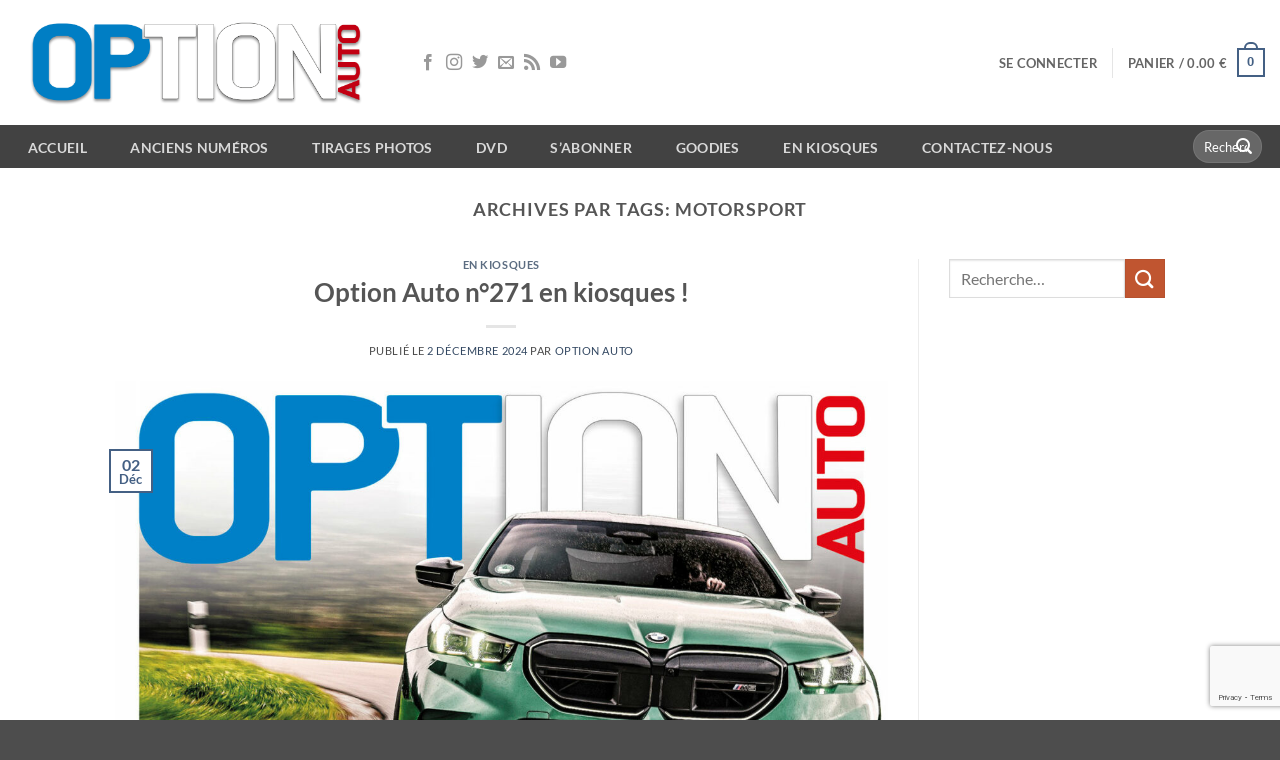

--- FILE ---
content_type: text/html; charset=UTF-8
request_url: https://www.optionauto.com/tag/motorsport/
body_size: 23866
content:
<!DOCTYPE html>
<html lang="fr-FR" class="loading-site no-js">
<head>
	<meta charset="UTF-8" />
	<link rel="profile" href="https://gmpg.org/xfn/11" />
	<link rel="pingback" href="https://www.optionauto.com/xmlrpc.php" />

	<script>(function(html){html.className = html.className.replace(/\bno-js\b/,'js')})(document.documentElement);</script>
<title>Motorsport &#8211; Magazine Option Auto</title>
<meta name='robots' content='max-image-preview:large' />
<meta name="viewport" content="width=device-width, initial-scale=1" /><link rel='dns-prefetch' href='//www.googletagmanager.com' />
<link rel='prefetch' href='https://www.optionauto.com/wp-content/themes/flatsome/assets/js/flatsome.js?ver=e2eddd6c228105dac048' />
<link rel='prefetch' href='https://www.optionauto.com/wp-content/themes/flatsome/assets/js/chunk.slider.js?ver=3.20.4' />
<link rel='prefetch' href='https://www.optionauto.com/wp-content/themes/flatsome/assets/js/chunk.popups.js?ver=3.20.4' />
<link rel='prefetch' href='https://www.optionauto.com/wp-content/themes/flatsome/assets/js/chunk.tooltips.js?ver=3.20.4' />
<link rel='prefetch' href='https://www.optionauto.com/wp-content/themes/flatsome/assets/js/woocommerce.js?ver=1c9be63d628ff7c3ff4c' />
<link rel="alternate" type="application/rss+xml" title="Magazine Option Auto &raquo; Flux" href="https://www.optionauto.com/feed/" />
<link rel="alternate" type="application/rss+xml" title="Magazine Option Auto &raquo; Flux des commentaires" href="https://www.optionauto.com/comments/feed/" />
<link rel="alternate" type="application/rss+xml" title="Magazine Option Auto &raquo; Flux de l’étiquette Motorsport" href="https://www.optionauto.com/tag/motorsport/feed/" />
<style id='wp-img-auto-sizes-contain-inline-css' type='text/css'>
img:is([sizes=auto i],[sizes^="auto," i]){contain-intrinsic-size:3000px 1500px}
/*# sourceURL=wp-img-auto-sizes-contain-inline-css */
</style>
<style id='wp-emoji-styles-inline-css' type='text/css'>

	img.wp-smiley, img.emoji {
		display: inline !important;
		border: none !important;
		box-shadow: none !important;
		height: 1em !important;
		width: 1em !important;
		margin: 0 0.07em !important;
		vertical-align: -0.1em !important;
		background: none !important;
		padding: 0 !important;
	}
/*# sourceURL=wp-emoji-styles-inline-css */
</style>
<style id='wp-block-library-inline-css' type='text/css'>
:root{--wp-block-synced-color:#7a00df;--wp-block-synced-color--rgb:122,0,223;--wp-bound-block-color:var(--wp-block-synced-color);--wp-editor-canvas-background:#ddd;--wp-admin-theme-color:#007cba;--wp-admin-theme-color--rgb:0,124,186;--wp-admin-theme-color-darker-10:#006ba1;--wp-admin-theme-color-darker-10--rgb:0,107,160.5;--wp-admin-theme-color-darker-20:#005a87;--wp-admin-theme-color-darker-20--rgb:0,90,135;--wp-admin-border-width-focus:2px}@media (min-resolution:192dpi){:root{--wp-admin-border-width-focus:1.5px}}.wp-element-button{cursor:pointer}:root .has-very-light-gray-background-color{background-color:#eee}:root .has-very-dark-gray-background-color{background-color:#313131}:root .has-very-light-gray-color{color:#eee}:root .has-very-dark-gray-color{color:#313131}:root .has-vivid-green-cyan-to-vivid-cyan-blue-gradient-background{background:linear-gradient(135deg,#00d084,#0693e3)}:root .has-purple-crush-gradient-background{background:linear-gradient(135deg,#34e2e4,#4721fb 50%,#ab1dfe)}:root .has-hazy-dawn-gradient-background{background:linear-gradient(135deg,#faaca8,#dad0ec)}:root .has-subdued-olive-gradient-background{background:linear-gradient(135deg,#fafae1,#67a671)}:root .has-atomic-cream-gradient-background{background:linear-gradient(135deg,#fdd79a,#004a59)}:root .has-nightshade-gradient-background{background:linear-gradient(135deg,#330968,#31cdcf)}:root .has-midnight-gradient-background{background:linear-gradient(135deg,#020381,#2874fc)}:root{--wp--preset--font-size--normal:16px;--wp--preset--font-size--huge:42px}.has-regular-font-size{font-size:1em}.has-larger-font-size{font-size:2.625em}.has-normal-font-size{font-size:var(--wp--preset--font-size--normal)}.has-huge-font-size{font-size:var(--wp--preset--font-size--huge)}.has-text-align-center{text-align:center}.has-text-align-left{text-align:left}.has-text-align-right{text-align:right}.has-fit-text{white-space:nowrap!important}#end-resizable-editor-section{display:none}.aligncenter{clear:both}.items-justified-left{justify-content:flex-start}.items-justified-center{justify-content:center}.items-justified-right{justify-content:flex-end}.items-justified-space-between{justify-content:space-between}.screen-reader-text{border:0;clip-path:inset(50%);height:1px;margin:-1px;overflow:hidden;padding:0;position:absolute;width:1px;word-wrap:normal!important}.screen-reader-text:focus{background-color:#ddd;clip-path:none;color:#444;display:block;font-size:1em;height:auto;left:5px;line-height:normal;padding:15px 23px 14px;text-decoration:none;top:5px;width:auto;z-index:100000}html :where(.has-border-color){border-style:solid}html :where([style*=border-top-color]){border-top-style:solid}html :where([style*=border-right-color]){border-right-style:solid}html :where([style*=border-bottom-color]){border-bottom-style:solid}html :where([style*=border-left-color]){border-left-style:solid}html :where([style*=border-width]){border-style:solid}html :where([style*=border-top-width]){border-top-style:solid}html :where([style*=border-right-width]){border-right-style:solid}html :where([style*=border-bottom-width]){border-bottom-style:solid}html :where([style*=border-left-width]){border-left-style:solid}html :where(img[class*=wp-image-]){height:auto;max-width:100%}:where(figure){margin:0 0 1em}html :where(.is-position-sticky){--wp-admin--admin-bar--position-offset:var(--wp-admin--admin-bar--height,0px)}@media screen and (max-width:600px){html :where(.is-position-sticky){--wp-admin--admin-bar--position-offset:0px}}

/*# sourceURL=wp-block-library-inline-css */
</style><link rel='stylesheet' id='wc-blocks-style-css' href='https://www.optionauto.com/wp-content/plugins/woocommerce/assets/client/blocks/wc-blocks.css?ver=wc-10.4.3' type='text/css' media='all' />
<style id='global-styles-inline-css' type='text/css'>
:root{--wp--preset--aspect-ratio--square: 1;--wp--preset--aspect-ratio--4-3: 4/3;--wp--preset--aspect-ratio--3-4: 3/4;--wp--preset--aspect-ratio--3-2: 3/2;--wp--preset--aspect-ratio--2-3: 2/3;--wp--preset--aspect-ratio--16-9: 16/9;--wp--preset--aspect-ratio--9-16: 9/16;--wp--preset--color--black: #000000;--wp--preset--color--cyan-bluish-gray: #abb8c3;--wp--preset--color--white: #ffffff;--wp--preset--color--pale-pink: #f78da7;--wp--preset--color--vivid-red: #cf2e2e;--wp--preset--color--luminous-vivid-orange: #ff6900;--wp--preset--color--luminous-vivid-amber: #fcb900;--wp--preset--color--light-green-cyan: #7bdcb5;--wp--preset--color--vivid-green-cyan: #00d084;--wp--preset--color--pale-cyan-blue: #8ed1fc;--wp--preset--color--vivid-cyan-blue: #0693e3;--wp--preset--color--vivid-purple: #9b51e0;--wp--preset--color--primary: #446084;--wp--preset--color--secondary: #C05530;--wp--preset--color--success: #627D47;--wp--preset--color--alert: #b20000;--wp--preset--gradient--vivid-cyan-blue-to-vivid-purple: linear-gradient(135deg,rgb(6,147,227) 0%,rgb(155,81,224) 100%);--wp--preset--gradient--light-green-cyan-to-vivid-green-cyan: linear-gradient(135deg,rgb(122,220,180) 0%,rgb(0,208,130) 100%);--wp--preset--gradient--luminous-vivid-amber-to-luminous-vivid-orange: linear-gradient(135deg,rgb(252,185,0) 0%,rgb(255,105,0) 100%);--wp--preset--gradient--luminous-vivid-orange-to-vivid-red: linear-gradient(135deg,rgb(255,105,0) 0%,rgb(207,46,46) 100%);--wp--preset--gradient--very-light-gray-to-cyan-bluish-gray: linear-gradient(135deg,rgb(238,238,238) 0%,rgb(169,184,195) 100%);--wp--preset--gradient--cool-to-warm-spectrum: linear-gradient(135deg,rgb(74,234,220) 0%,rgb(151,120,209) 20%,rgb(207,42,186) 40%,rgb(238,44,130) 60%,rgb(251,105,98) 80%,rgb(254,248,76) 100%);--wp--preset--gradient--blush-light-purple: linear-gradient(135deg,rgb(255,206,236) 0%,rgb(152,150,240) 100%);--wp--preset--gradient--blush-bordeaux: linear-gradient(135deg,rgb(254,205,165) 0%,rgb(254,45,45) 50%,rgb(107,0,62) 100%);--wp--preset--gradient--luminous-dusk: linear-gradient(135deg,rgb(255,203,112) 0%,rgb(199,81,192) 50%,rgb(65,88,208) 100%);--wp--preset--gradient--pale-ocean: linear-gradient(135deg,rgb(255,245,203) 0%,rgb(182,227,212) 50%,rgb(51,167,181) 100%);--wp--preset--gradient--electric-grass: linear-gradient(135deg,rgb(202,248,128) 0%,rgb(113,206,126) 100%);--wp--preset--gradient--midnight: linear-gradient(135deg,rgb(2,3,129) 0%,rgb(40,116,252) 100%);--wp--preset--font-size--small: 13px;--wp--preset--font-size--medium: 20px;--wp--preset--font-size--large: 36px;--wp--preset--font-size--x-large: 42px;--wp--preset--spacing--20: 0.44rem;--wp--preset--spacing--30: 0.67rem;--wp--preset--spacing--40: 1rem;--wp--preset--spacing--50: 1.5rem;--wp--preset--spacing--60: 2.25rem;--wp--preset--spacing--70: 3.38rem;--wp--preset--spacing--80: 5.06rem;--wp--preset--shadow--natural: 6px 6px 9px rgba(0, 0, 0, 0.2);--wp--preset--shadow--deep: 12px 12px 50px rgba(0, 0, 0, 0.4);--wp--preset--shadow--sharp: 6px 6px 0px rgba(0, 0, 0, 0.2);--wp--preset--shadow--outlined: 6px 6px 0px -3px rgb(255, 255, 255), 6px 6px rgb(0, 0, 0);--wp--preset--shadow--crisp: 6px 6px 0px rgb(0, 0, 0);}:where(body) { margin: 0; }.wp-site-blocks > .alignleft { float: left; margin-right: 2em; }.wp-site-blocks > .alignright { float: right; margin-left: 2em; }.wp-site-blocks > .aligncenter { justify-content: center; margin-left: auto; margin-right: auto; }:where(.is-layout-flex){gap: 0.5em;}:where(.is-layout-grid){gap: 0.5em;}.is-layout-flow > .alignleft{float: left;margin-inline-start: 0;margin-inline-end: 2em;}.is-layout-flow > .alignright{float: right;margin-inline-start: 2em;margin-inline-end: 0;}.is-layout-flow > .aligncenter{margin-left: auto !important;margin-right: auto !important;}.is-layout-constrained > .alignleft{float: left;margin-inline-start: 0;margin-inline-end: 2em;}.is-layout-constrained > .alignright{float: right;margin-inline-start: 2em;margin-inline-end: 0;}.is-layout-constrained > .aligncenter{margin-left: auto !important;margin-right: auto !important;}.is-layout-constrained > :where(:not(.alignleft):not(.alignright):not(.alignfull)){margin-left: auto !important;margin-right: auto !important;}body .is-layout-flex{display: flex;}.is-layout-flex{flex-wrap: wrap;align-items: center;}.is-layout-flex > :is(*, div){margin: 0;}body .is-layout-grid{display: grid;}.is-layout-grid > :is(*, div){margin: 0;}body{padding-top: 0px;padding-right: 0px;padding-bottom: 0px;padding-left: 0px;}a:where(:not(.wp-element-button)){text-decoration: none;}:root :where(.wp-element-button, .wp-block-button__link){background-color: #32373c;border-width: 0;color: #fff;font-family: inherit;font-size: inherit;font-style: inherit;font-weight: inherit;letter-spacing: inherit;line-height: inherit;padding-top: calc(0.667em + 2px);padding-right: calc(1.333em + 2px);padding-bottom: calc(0.667em + 2px);padding-left: calc(1.333em + 2px);text-decoration: none;text-transform: inherit;}.has-black-color{color: var(--wp--preset--color--black) !important;}.has-cyan-bluish-gray-color{color: var(--wp--preset--color--cyan-bluish-gray) !important;}.has-white-color{color: var(--wp--preset--color--white) !important;}.has-pale-pink-color{color: var(--wp--preset--color--pale-pink) !important;}.has-vivid-red-color{color: var(--wp--preset--color--vivid-red) !important;}.has-luminous-vivid-orange-color{color: var(--wp--preset--color--luminous-vivid-orange) !important;}.has-luminous-vivid-amber-color{color: var(--wp--preset--color--luminous-vivid-amber) !important;}.has-light-green-cyan-color{color: var(--wp--preset--color--light-green-cyan) !important;}.has-vivid-green-cyan-color{color: var(--wp--preset--color--vivid-green-cyan) !important;}.has-pale-cyan-blue-color{color: var(--wp--preset--color--pale-cyan-blue) !important;}.has-vivid-cyan-blue-color{color: var(--wp--preset--color--vivid-cyan-blue) !important;}.has-vivid-purple-color{color: var(--wp--preset--color--vivid-purple) !important;}.has-primary-color{color: var(--wp--preset--color--primary) !important;}.has-secondary-color{color: var(--wp--preset--color--secondary) !important;}.has-success-color{color: var(--wp--preset--color--success) !important;}.has-alert-color{color: var(--wp--preset--color--alert) !important;}.has-black-background-color{background-color: var(--wp--preset--color--black) !important;}.has-cyan-bluish-gray-background-color{background-color: var(--wp--preset--color--cyan-bluish-gray) !important;}.has-white-background-color{background-color: var(--wp--preset--color--white) !important;}.has-pale-pink-background-color{background-color: var(--wp--preset--color--pale-pink) !important;}.has-vivid-red-background-color{background-color: var(--wp--preset--color--vivid-red) !important;}.has-luminous-vivid-orange-background-color{background-color: var(--wp--preset--color--luminous-vivid-orange) !important;}.has-luminous-vivid-amber-background-color{background-color: var(--wp--preset--color--luminous-vivid-amber) !important;}.has-light-green-cyan-background-color{background-color: var(--wp--preset--color--light-green-cyan) !important;}.has-vivid-green-cyan-background-color{background-color: var(--wp--preset--color--vivid-green-cyan) !important;}.has-pale-cyan-blue-background-color{background-color: var(--wp--preset--color--pale-cyan-blue) !important;}.has-vivid-cyan-blue-background-color{background-color: var(--wp--preset--color--vivid-cyan-blue) !important;}.has-vivid-purple-background-color{background-color: var(--wp--preset--color--vivid-purple) !important;}.has-primary-background-color{background-color: var(--wp--preset--color--primary) !important;}.has-secondary-background-color{background-color: var(--wp--preset--color--secondary) !important;}.has-success-background-color{background-color: var(--wp--preset--color--success) !important;}.has-alert-background-color{background-color: var(--wp--preset--color--alert) !important;}.has-black-border-color{border-color: var(--wp--preset--color--black) !important;}.has-cyan-bluish-gray-border-color{border-color: var(--wp--preset--color--cyan-bluish-gray) !important;}.has-white-border-color{border-color: var(--wp--preset--color--white) !important;}.has-pale-pink-border-color{border-color: var(--wp--preset--color--pale-pink) !important;}.has-vivid-red-border-color{border-color: var(--wp--preset--color--vivid-red) !important;}.has-luminous-vivid-orange-border-color{border-color: var(--wp--preset--color--luminous-vivid-orange) !important;}.has-luminous-vivid-amber-border-color{border-color: var(--wp--preset--color--luminous-vivid-amber) !important;}.has-light-green-cyan-border-color{border-color: var(--wp--preset--color--light-green-cyan) !important;}.has-vivid-green-cyan-border-color{border-color: var(--wp--preset--color--vivid-green-cyan) !important;}.has-pale-cyan-blue-border-color{border-color: var(--wp--preset--color--pale-cyan-blue) !important;}.has-vivid-cyan-blue-border-color{border-color: var(--wp--preset--color--vivid-cyan-blue) !important;}.has-vivid-purple-border-color{border-color: var(--wp--preset--color--vivid-purple) !important;}.has-primary-border-color{border-color: var(--wp--preset--color--primary) !important;}.has-secondary-border-color{border-color: var(--wp--preset--color--secondary) !important;}.has-success-border-color{border-color: var(--wp--preset--color--success) !important;}.has-alert-border-color{border-color: var(--wp--preset--color--alert) !important;}.has-vivid-cyan-blue-to-vivid-purple-gradient-background{background: var(--wp--preset--gradient--vivid-cyan-blue-to-vivid-purple) !important;}.has-light-green-cyan-to-vivid-green-cyan-gradient-background{background: var(--wp--preset--gradient--light-green-cyan-to-vivid-green-cyan) !important;}.has-luminous-vivid-amber-to-luminous-vivid-orange-gradient-background{background: var(--wp--preset--gradient--luminous-vivid-amber-to-luminous-vivid-orange) !important;}.has-luminous-vivid-orange-to-vivid-red-gradient-background{background: var(--wp--preset--gradient--luminous-vivid-orange-to-vivid-red) !important;}.has-very-light-gray-to-cyan-bluish-gray-gradient-background{background: var(--wp--preset--gradient--very-light-gray-to-cyan-bluish-gray) !important;}.has-cool-to-warm-spectrum-gradient-background{background: var(--wp--preset--gradient--cool-to-warm-spectrum) !important;}.has-blush-light-purple-gradient-background{background: var(--wp--preset--gradient--blush-light-purple) !important;}.has-blush-bordeaux-gradient-background{background: var(--wp--preset--gradient--blush-bordeaux) !important;}.has-luminous-dusk-gradient-background{background: var(--wp--preset--gradient--luminous-dusk) !important;}.has-pale-ocean-gradient-background{background: var(--wp--preset--gradient--pale-ocean) !important;}.has-electric-grass-gradient-background{background: var(--wp--preset--gradient--electric-grass) !important;}.has-midnight-gradient-background{background: var(--wp--preset--gradient--midnight) !important;}.has-small-font-size{font-size: var(--wp--preset--font-size--small) !important;}.has-medium-font-size{font-size: var(--wp--preset--font-size--medium) !important;}.has-large-font-size{font-size: var(--wp--preset--font-size--large) !important;}.has-x-large-font-size{font-size: var(--wp--preset--font-size--x-large) !important;}
/*# sourceURL=global-styles-inline-css */
</style>

<link rel='stylesheet' id='contact-form-7-css' href='https://www.optionauto.com/wp-content/plugins/contact-form-7/includes/css/styles.css?ver=6.1.4' type='text/css' media='all' />
<style id='woocommerce-inline-inline-css' type='text/css'>
.woocommerce form .form-row .required { visibility: visible; }
/*# sourceURL=woocommerce-inline-inline-css */
</style>
<link rel='stylesheet' id='newsletter-css' href='https://www.optionauto.com/wp-content/plugins/newsletter/style.css?ver=9.1.0' type='text/css' media='all' />
<link rel='stylesheet' id='tablepress-default-css' href='https://www.optionauto.com/wp-content/plugins/tablepress/css/build/default.css?ver=3.2.6' type='text/css' media='all' />
<link rel='stylesheet' id='flatsome-main-css' href='https://www.optionauto.com/wp-content/themes/flatsome/assets/css/flatsome.css?ver=3.20.4' type='text/css' media='all' />
<style id='flatsome-main-inline-css' type='text/css'>
@font-face {
				font-family: "fl-icons";
				font-display: block;
				src: url(https://www.optionauto.com/wp-content/themes/flatsome/assets/css/icons/fl-icons.eot?v=3.20.4);
				src:
					url(https://www.optionauto.com/wp-content/themes/flatsome/assets/css/icons/fl-icons.eot#iefix?v=3.20.4) format("embedded-opentype"),
					url(https://www.optionauto.com/wp-content/themes/flatsome/assets/css/icons/fl-icons.woff2?v=3.20.4) format("woff2"),
					url(https://www.optionauto.com/wp-content/themes/flatsome/assets/css/icons/fl-icons.ttf?v=3.20.4) format("truetype"),
					url(https://www.optionauto.com/wp-content/themes/flatsome/assets/css/icons/fl-icons.woff?v=3.20.4) format("woff"),
					url(https://www.optionauto.com/wp-content/themes/flatsome/assets/css/icons/fl-icons.svg?v=3.20.4#fl-icons) format("svg");
			}
/*# sourceURL=flatsome-main-inline-css */
</style>
<link rel='stylesheet' id='flatsome-shop-css' href='https://www.optionauto.com/wp-content/themes/flatsome/assets/css/flatsome-shop.css?ver=3.20.4' type='text/css' media='all' />
<link rel='stylesheet' id='flatsome-style-css' href='https://www.optionauto.com/wp-content/themes/flatsome-child/style.css?ver=3.0' type='text/css' media='all' />
<script type="text/javascript" src="https://www.optionauto.com/wp-includes/js/jquery/jquery.min.js?ver=3.7.1" id="jquery-core-js"></script>
<script type="text/javascript" src="https://www.optionauto.com/wp-includes/js/jquery/jquery-migrate.min.js?ver=3.4.1" id="jquery-migrate-js"></script>
<script type="text/javascript" src="https://www.optionauto.com/wp-content/plugins/woocommerce/assets/js/jquery-blockui/jquery.blockUI.min.js?ver=2.7.0-wc.10.4.3" id="wc-jquery-blockui-js" data-wp-strategy="defer"></script>
<script type="text/javascript" id="wc-add-to-cart-js-extra">
/* <![CDATA[ */
var wc_add_to_cart_params = {"ajax_url":"/wp-admin/admin-ajax.php","wc_ajax_url":"/?wc-ajax=%%endpoint%%","i18n_view_cart":"Voir le panier","cart_url":"https://www.optionauto.com/panier/","is_cart":"","cart_redirect_after_add":"no"};
//# sourceURL=wc-add-to-cart-js-extra
/* ]]> */
</script>
<script type="text/javascript" src="https://www.optionauto.com/wp-content/plugins/woocommerce/assets/js/frontend/add-to-cart.min.js?ver=10.4.3" id="wc-add-to-cart-js" defer="defer" data-wp-strategy="defer"></script>
<script type="text/javascript" src="https://www.optionauto.com/wp-content/plugins/woocommerce/assets/js/js-cookie/js.cookie.min.js?ver=2.1.4-wc.10.4.3" id="wc-js-cookie-js" data-wp-strategy="defer"></script>
<script type="text/javascript" id="WCPAY_ASSETS-js-extra">
/* <![CDATA[ */
var wcpayAssets = {"url":"https://www.optionauto.com/wp-content/plugins/woocommerce-payments/dist/"};
//# sourceURL=WCPAY_ASSETS-js-extra
/* ]]> */
</script>

<!-- Extrait de code de la balise Google (gtag.js) ajouté par Site Kit -->
<!-- Extrait Google Analytics ajouté par Site Kit -->
<script type="text/javascript" src="https://www.googletagmanager.com/gtag/js?id=G-QFZCFKXM8B" id="google_gtagjs-js" async></script>
<script type="text/javascript" id="google_gtagjs-js-after">
/* <![CDATA[ */
window.dataLayer = window.dataLayer || [];function gtag(){dataLayer.push(arguments);}
gtag("set","linker",{"domains":["www.optionauto.com"]});
gtag("js", new Date());
gtag("set", "developer_id.dZTNiMT", true);
gtag("config", "G-QFZCFKXM8B");
//# sourceURL=google_gtagjs-js-after
/* ]]> */
</script>
<link rel="https://api.w.org/" href="https://www.optionauto.com/wp-json/" /><link rel="alternate" title="JSON" type="application/json" href="https://www.optionauto.com/wp-json/wp/v2/tags/1301" /><meta name="generator" content="Site Kit by Google 1.168.0" /><script type="text/javascript">
(function(url){
	if(/(?:Chrome\/26\.0\.1410\.63 Safari\/537\.31|WordfenceTestMonBot)/.test(navigator.userAgent)){ return; }
	var addEvent = function(evt, handler) {
		if (window.addEventListener) {
			document.addEventListener(evt, handler, false);
		} else if (window.attachEvent) {
			document.attachEvent('on' + evt, handler);
		}
	};
	var removeEvent = function(evt, handler) {
		if (window.removeEventListener) {
			document.removeEventListener(evt, handler, false);
		} else if (window.detachEvent) {
			document.detachEvent('on' + evt, handler);
		}
	};
	var evts = 'contextmenu dblclick drag dragend dragenter dragleave dragover dragstart drop keydown keypress keyup mousedown mousemove mouseout mouseover mouseup mousewheel scroll'.split(' ');
	var logHuman = function() {
		if (window.wfLogHumanRan) { return; }
		window.wfLogHumanRan = true;
		var wfscr = document.createElement('script');
		wfscr.type = 'text/javascript';
		wfscr.async = true;
		wfscr.src = url + '&r=' + Math.random();
		(document.getElementsByTagName('head')[0]||document.getElementsByTagName('body')[0]).appendChild(wfscr);
		for (var i = 0; i < evts.length; i++) {
			removeEvent(evts[i], logHuman);
		}
	};
	for (var i = 0; i < evts.length; i++) {
		addEvent(evts[i], logHuman);
	}
})('//www.optionauto.com/?wordfence_lh=1&hid=9EB71AD914738F9CFBDD5DE803B8A22C');
</script>	<noscript><style>.woocommerce-product-gallery{ opacity: 1 !important; }</style></noscript>
	<link rel="icon" href="https://www.optionauto.com/wp-content/uploads/2016/06/cropped-DoublesLettres-32x32.png" sizes="32x32" />
<link rel="icon" href="https://www.optionauto.com/wp-content/uploads/2016/06/cropped-DoublesLettres-192x192.png" sizes="192x192" />
<link rel="apple-touch-icon" href="https://www.optionauto.com/wp-content/uploads/2016/06/cropped-DoublesLettres-180x180.png" />
<meta name="msapplication-TileImage" content="https://www.optionauto.com/wp-content/uploads/2016/06/cropped-DoublesLettres-270x270.png" />
<style id="custom-css" type="text/css">:root {--primary-color: #446084;--fs-color-primary: #446084;--fs-color-secondary: #C05530;--fs-color-success: #627D47;--fs-color-alert: #b20000;--fs-color-base: #4a4a4a;--fs-experimental-link-color: #334862;--fs-experimental-link-color-hover: #111;}.tooltipster-base {--tooltip-color: #fff;--tooltip-bg-color: #000;}.off-canvas-right .mfp-content, .off-canvas-left .mfp-content {--drawer-width: 300px;}.off-canvas .mfp-content.off-canvas-cart {--drawer-width: 360px;}.header-main{height: 125px}#logo img{max-height: 125px}#logo{width:370px;}.header-bottom{min-height: 43px}.header-top{min-height: 20px}.transparent .header-main{height: 30px}.transparent #logo img{max-height: 30px}.has-transparent + .page-title:first-of-type,.has-transparent + #main > .page-title,.has-transparent + #main > div > .page-title,.has-transparent + #main .page-header-wrapper:first-of-type .page-title{padding-top: 80px;}.header.show-on-scroll,.stuck .header-main{height:70px!important}.stuck #logo img{max-height: 70px!important}.search-form{ width: 36%;}.header-bg-color {background-color: rgba(255,255,255,0.9)}.header-bottom {background-color: #424242}.top-bar-nav > li > a{line-height: 40px }.header-main .nav > li > a{line-height: 16px }.stuck .header-main .nav > li > a{line-height: 50px }.header-bottom-nav > li > a{line-height: 15px }@media (max-width: 549px) {.header-main{height: 70px}#logo img{max-height: 70px}}.nav-dropdown{font-size:100%}.header-top{background-color:#8c8c8c!important;}body{font-family: Lato, sans-serif;}body {font-weight: 400;font-style: normal;}.nav > li > a {font-family: Lato, sans-serif;}.mobile-sidebar-levels-2 .nav > li > ul > li > a {font-family: Lato, sans-serif;}.nav > li > a,.mobile-sidebar-levels-2 .nav > li > ul > li > a {font-weight: 700;font-style: normal;}h1,h2,h3,h4,h5,h6,.heading-font, .off-canvas-center .nav-sidebar.nav-vertical > li > a{font-family: Lato, sans-serif;}h1,h2,h3,h4,h5,h6,.heading-font,.banner h1,.banner h2 {font-weight: 700;font-style: normal;}.alt-font{font-family: "Dancing Script", sans-serif;}.alt-font {font-weight: 400!important;font-style: normal!important;}@media screen and (min-width: 550px){.products .box-vertical .box-image{min-width: 247px!important;width: 247px!important;}}.nav-vertical-fly-out > li + li {border-top-width: 1px; border-top-style: solid;}.label-new.menu-item > a:after{content:"Nouveau";}.label-hot.menu-item > a:after{content:"Populaire";}.label-sale.menu-item > a:after{content:"En action";}.label-popular.menu-item > a:after{content:"Populaire";}</style><style id="kirki-inline-styles">/* latin-ext */
@font-face {
  font-family: 'Lato';
  font-style: normal;
  font-weight: 400;
  font-display: swap;
  src: url(https://www.optionauto.com/wp-content/fonts/lato/S6uyw4BMUTPHjxAwXjeu.woff2) format('woff2');
  unicode-range: U+0100-02BA, U+02BD-02C5, U+02C7-02CC, U+02CE-02D7, U+02DD-02FF, U+0304, U+0308, U+0329, U+1D00-1DBF, U+1E00-1E9F, U+1EF2-1EFF, U+2020, U+20A0-20AB, U+20AD-20C0, U+2113, U+2C60-2C7F, U+A720-A7FF;
}
/* latin */
@font-face {
  font-family: 'Lato';
  font-style: normal;
  font-weight: 400;
  font-display: swap;
  src: url(https://www.optionauto.com/wp-content/fonts/lato/S6uyw4BMUTPHjx4wXg.woff2) format('woff2');
  unicode-range: U+0000-00FF, U+0131, U+0152-0153, U+02BB-02BC, U+02C6, U+02DA, U+02DC, U+0304, U+0308, U+0329, U+2000-206F, U+20AC, U+2122, U+2191, U+2193, U+2212, U+2215, U+FEFF, U+FFFD;
}
/* latin-ext */
@font-face {
  font-family: 'Lato';
  font-style: normal;
  font-weight: 700;
  font-display: swap;
  src: url(https://www.optionauto.com/wp-content/fonts/lato/S6u9w4BMUTPHh6UVSwaPGR_p.woff2) format('woff2');
  unicode-range: U+0100-02BA, U+02BD-02C5, U+02C7-02CC, U+02CE-02D7, U+02DD-02FF, U+0304, U+0308, U+0329, U+1D00-1DBF, U+1E00-1E9F, U+1EF2-1EFF, U+2020, U+20A0-20AB, U+20AD-20C0, U+2113, U+2C60-2C7F, U+A720-A7FF;
}
/* latin */
@font-face {
  font-family: 'Lato';
  font-style: normal;
  font-weight: 700;
  font-display: swap;
  src: url(https://www.optionauto.com/wp-content/fonts/lato/S6u9w4BMUTPHh6UVSwiPGQ.woff2) format('woff2');
  unicode-range: U+0000-00FF, U+0131, U+0152-0153, U+02BB-02BC, U+02C6, U+02DA, U+02DC, U+0304, U+0308, U+0329, U+2000-206F, U+20AC, U+2122, U+2191, U+2193, U+2212, U+2215, U+FEFF, U+FFFD;
}/* vietnamese */
@font-face {
  font-family: 'Dancing Script';
  font-style: normal;
  font-weight: 400;
  font-display: swap;
  src: url(https://www.optionauto.com/wp-content/fonts/dancing-script/If2cXTr6YS-zF4S-kcSWSVi_sxjsohD9F50Ruu7BMSo3Rep8ltA.woff2) format('woff2');
  unicode-range: U+0102-0103, U+0110-0111, U+0128-0129, U+0168-0169, U+01A0-01A1, U+01AF-01B0, U+0300-0301, U+0303-0304, U+0308-0309, U+0323, U+0329, U+1EA0-1EF9, U+20AB;
}
/* latin-ext */
@font-face {
  font-family: 'Dancing Script';
  font-style: normal;
  font-weight: 400;
  font-display: swap;
  src: url(https://www.optionauto.com/wp-content/fonts/dancing-script/If2cXTr6YS-zF4S-kcSWSVi_sxjsohD9F50Ruu7BMSo3ROp8ltA.woff2) format('woff2');
  unicode-range: U+0100-02BA, U+02BD-02C5, U+02C7-02CC, U+02CE-02D7, U+02DD-02FF, U+0304, U+0308, U+0329, U+1D00-1DBF, U+1E00-1E9F, U+1EF2-1EFF, U+2020, U+20A0-20AB, U+20AD-20C0, U+2113, U+2C60-2C7F, U+A720-A7FF;
}
/* latin */
@font-face {
  font-family: 'Dancing Script';
  font-style: normal;
  font-weight: 400;
  font-display: swap;
  src: url(https://www.optionauto.com/wp-content/fonts/dancing-script/If2cXTr6YS-zF4S-kcSWSVi_sxjsohD9F50Ruu7BMSo3Sup8.woff2) format('woff2');
  unicode-range: U+0000-00FF, U+0131, U+0152-0153, U+02BB-02BC, U+02C6, U+02DA, U+02DC, U+0304, U+0308, U+0329, U+2000-206F, U+20AC, U+2122, U+2191, U+2193, U+2212, U+2215, U+FEFF, U+FFFD;
}</style><link rel='stylesheet' id='dashicons-css' href='https://www.optionauto.com/wp-includes/css/dashicons.min.css?ver=df4c66dbea17e01ee4e93f490c562906' type='text/css' media='all' />
<link rel='stylesheet' id='wordfence-ls-login-css' href='https://www.optionauto.com/wp-content/plugins/wordfence/modules/login-security/css/login.1766263234.css?ver=1.1.15' type='text/css' media='all' />
</head>

<body data-rsssl=1 class="archive tag tag-motorsport tag-1301 wp-theme-flatsome wp-child-theme-flatsome-child theme-flatsome woocommerce-no-js full-width lightbox nav-dropdown-has-arrow nav-dropdown-has-shadow nav-dropdown-has-border">


<a class="skip-link screen-reader-text" href="#main">Passer au contenu</a>

<div id="wrapper">

	
	<header id="header" class="header header-full-width has-sticky sticky-jump">
		<div class="header-wrapper">
			<div id="masthead" class="header-main ">
      <div class="header-inner flex-row container logo-left medium-logo-center" role="navigation">

          <!-- Logo -->
          <div id="logo" class="flex-col logo">
            
<!-- Header logo -->
<a href="https://www.optionauto.com/" title="Magazine Option Auto - Passion, personnalisation, exception automobile" rel="home">
		<img width="1020" height="329" src="https://www.optionauto.com/wp-content/uploads/2025/01/LOGOTRICOLORE_FILET_shadow3.png" class="header_logo header-logo" alt="Magazine Option Auto"/><img  width="1020" height="329" src="https://www.optionauto.com/wp-content/uploads/2025/01/LOGOTRICOLORE_FILET_shadow3.png" class="header-logo-dark" alt="Magazine Option Auto"/></a>
          </div>

          <!-- Mobile Left Elements -->
          <div class="flex-col show-for-medium flex-left">
            <ul class="mobile-nav nav nav-left ">
              <li class="nav-icon has-icon">
			<a href="#" class="is-small" data-open="#main-menu" data-pos="left" data-bg="main-menu-overlay" role="button" aria-label="Menu" aria-controls="main-menu" aria-expanded="false" aria-haspopup="dialog" data-flatsome-role-button>
			<i class="icon-menu" aria-hidden="true"></i>					</a>
	</li>
            </ul>
          </div>

          <!-- Left Elements -->
          <div class="flex-col hide-for-medium flex-left
            flex-grow">
            <ul class="header-nav header-nav-main nav nav-left  nav-uppercase" >
              <li class="html header-social-icons ml-0">
	<div class="social-icons follow-icons" ><a href="https://fr-fr.facebook.com/OptionAutoMagazine" target="_blank" data-label="Facebook" class="icon plain tooltip facebook" title="Nous suivre sur Facebook" aria-label="Nous suivre sur Facebook" rel="noopener nofollow"><i class="icon-facebook" aria-hidden="true"></i></a><a href="https://www.instagram.com/magazine_optionauto/?hl=fr" target="_blank" data-label="Instagram" class="icon plain tooltip instagram" title="Nous suivre sur Instagram" aria-label="Nous suivre sur Instagram" rel="noopener nofollow"><i class="icon-instagram" aria-hidden="true"></i></a><a href="https://twitter.com/OptionAuto?ref_src=twsrctfw" data-label="Twitter" target="_blank" class="icon plain tooltip twitter" title="Nous suivre sur Twitter" aria-label="Nous suivre sur Twitter" rel="noopener nofollow"><i class="icon-twitter" aria-hidden="true"></i></a><a href="mailto:redaction@optionauto.com" data-label="E-mail" target="_blank" class="icon plain tooltip email" title="Nous envoyer un email" aria-label="Nous envoyer un email" rel="nofollow noopener"><i class="icon-envelop" aria-hidden="true"></i></a><a href="https://www.optionauto.com/feed/" data-label="RSS Feed" target="_blank" class="icon plain tooltip rss" title="S&#039;abonner à notre flux RSS" aria-label="S&#039;abonner à notre flux RSS" rel="noopener nofollow"><i class="icon-feed" aria-hidden="true"></i></a><a href="https://www.youtube.com/user/OptionAuto" data-label="YouTube" target="_blank" class="icon plain tooltip youtube" title="Nous suivre sur Youtube" aria-label="Nous suivre sur Youtube" rel="noopener nofollow"><i class="icon-youtube" aria-hidden="true"></i></a></div></li>
            </ul>
          </div>

          <!-- Right Elements -->
          <div class="flex-col hide-for-medium flex-right">
            <ul class="header-nav header-nav-main nav nav-right  nav-uppercase">
              
<li class="account-item has-icon">

	<a href="https://www.optionauto.com/mon-compte/" class="nav-top-link nav-top-not-logged-in is-small" title="Se connecter" role="button" data-open="#login-form-popup" aria-controls="login-form-popup" aria-expanded="false" aria-haspopup="dialog" data-flatsome-role-button>
					<span>
			Se connecter			</span>
				</a>




</li>
<li class="header-divider"></li><li class="cart-item has-icon has-dropdown">

<a href="https://www.optionauto.com/panier/" class="header-cart-link nav-top-link is-small" title="Panier" aria-label="Voir le panier" aria-expanded="false" aria-haspopup="true" role="button" data-flatsome-role-button>

<span class="header-cart-title">
   Panier   /      <span class="cart-price"><span class="woocommerce-Price-amount amount"><bdi>0.00&nbsp;<span class="woocommerce-Price-currencySymbol">&euro;</span></bdi></span></span>
  </span>

    <span class="cart-icon image-icon">
    <strong>0</strong>
  </span>
  </a>

 <ul class="nav-dropdown nav-dropdown-default">
    <li class="html widget_shopping_cart">
      <div class="widget_shopping_cart_content">
        

	<div class="ux-mini-cart-empty flex flex-row-col text-center pt pb">
				<div class="ux-mini-cart-empty-icon">
			<svg aria-hidden="true" xmlns="http://www.w3.org/2000/svg" viewBox="0 0 17 19" style="opacity:.1;height:80px;">
				<path d="M8.5 0C6.7 0 5.3 1.2 5.3 2.7v2H2.1c-.3 0-.6.3-.7.7L0 18.2c0 .4.2.8.6.8h15.7c.4 0 .7-.3.7-.7v-.1L15.6 5.4c0-.3-.3-.6-.7-.6h-3.2v-2c0-1.6-1.4-2.8-3.2-2.8zM6.7 2.7c0-.8.8-1.4 1.8-1.4s1.8.6 1.8 1.4v2H6.7v-2zm7.5 3.4 1.3 11.5h-14L2.8 6.1h2.5v1.4c0 .4.3.7.7.7.4 0 .7-.3.7-.7V6.1h3.5v1.4c0 .4.3.7.7.7s.7-.3.7-.7V6.1h2.6z" fill-rule="evenodd" clip-rule="evenodd" fill="currentColor"></path>
			</svg>
		</div>
				<p class="woocommerce-mini-cart__empty-message empty">Votre panier est vide.</p>
					<p class="return-to-shop">
				<a class="button primary wc-backward" href="https://www.optionauto.com/boutique/">
					Retour à la boutique				</a>
			</p>
				</div>


      </div>
    </li>
     </ul>

</li>
            </ul>
          </div>

          <!-- Mobile Right Elements -->
          <div class="flex-col show-for-medium flex-right">
            <ul class="mobile-nav nav nav-right ">
              <li class="cart-item has-icon">


		<a href="https://www.optionauto.com/panier/" class="header-cart-link nav-top-link is-small off-canvas-toggle" title="Panier" aria-label="Voir le panier" aria-expanded="false" aria-haspopup="dialog" role="button" data-open="#cart-popup" data-class="off-canvas-cart" data-pos="right" aria-controls="cart-popup" data-flatsome-role-button>

    <span class="cart-icon image-icon">
    <strong>0</strong>
  </span>
  </a>


  <!-- Cart Sidebar Popup -->
  <div id="cart-popup" class="mfp-hide">
  <div class="cart-popup-inner inner-padding cart-popup-inner--sticky">
      <div class="cart-popup-title text-center">
          <span class="heading-font uppercase">Panier</span>
          <div class="is-divider"></div>
      </div>
	  <div class="widget_shopping_cart">
		  <div class="widget_shopping_cart_content">
			  

	<div class="ux-mini-cart-empty flex flex-row-col text-center pt pb">
				<div class="ux-mini-cart-empty-icon">
			<svg aria-hidden="true" xmlns="http://www.w3.org/2000/svg" viewBox="0 0 17 19" style="opacity:.1;height:80px;">
				<path d="M8.5 0C6.7 0 5.3 1.2 5.3 2.7v2H2.1c-.3 0-.6.3-.7.7L0 18.2c0 .4.2.8.6.8h15.7c.4 0 .7-.3.7-.7v-.1L15.6 5.4c0-.3-.3-.6-.7-.6h-3.2v-2c0-1.6-1.4-2.8-3.2-2.8zM6.7 2.7c0-.8.8-1.4 1.8-1.4s1.8.6 1.8 1.4v2H6.7v-2zm7.5 3.4 1.3 11.5h-14L2.8 6.1h2.5v1.4c0 .4.3.7.7.7.4 0 .7-.3.7-.7V6.1h3.5v1.4c0 .4.3.7.7.7s.7-.3.7-.7V6.1h2.6z" fill-rule="evenodd" clip-rule="evenodd" fill="currentColor"></path>
			</svg>
		</div>
				<p class="woocommerce-mini-cart__empty-message empty">Votre panier est vide.</p>
					<p class="return-to-shop">
				<a class="button primary wc-backward" href="https://www.optionauto.com/boutique/">
					Retour à la boutique				</a>
			</p>
				</div>


		  </div>
	  </div>
               </div>
  </div>

</li>
            </ul>
          </div>

      </div>

            <div class="container"><div class="top-divider full-width"></div></div>
      </div>
<div id="wide-nav" class="header-bottom wide-nav nav-dark hide-for-medium">
    <div class="flex-row container">

                        <div class="flex-col hide-for-medium flex-left">
                <ul class="nav header-nav header-bottom-nav nav-left  nav-outline nav-size-medium nav-spacing-medium nav-uppercase">
                    <li id="menu-item-23" class="menu-item menu-item-type-custom menu-item-object-custom menu-item-home menu-item-23 menu-item-design-default"><a href="https://www.optionauto.com" class="nav-top-link">ACCUEIL</a></li>
<li id="menu-item-25" class="menu-item menu-item-type-taxonomy menu-item-object-product_cat menu-item-25 menu-item-design-default"><a href="https://www.optionauto.com/categorie-produit/anciens-numeros/" class="nav-top-link"><b>ANCIENS NUMÉROS</b></a></li>
<li id="menu-item-27" class="menu-item menu-item-type-taxonomy menu-item-object-product_cat menu-item-27 menu-item-design-default"><a href="https://www.optionauto.com/categorie-produit/tirages-photos/" class="nav-top-link"><b>TIRAGES PHOTOS</b></a></li>
<li id="menu-item-26" class="menu-item menu-item-type-taxonomy menu-item-object-product_cat menu-item-26 menu-item-design-default"><a href="https://www.optionauto.com/categorie-produit/dvd/" class="nav-top-link"><b>DVD</b></a></li>
<li id="menu-item-2369" class="menu-item menu-item-type-post_type menu-item-object-page menu-item-2369 menu-item-design-default"><a href="https://www.optionauto.com/abonnement/" class="nav-top-link">S&rsquo;abonner</a></li>
<li id="menu-item-2964" class="menu-item menu-item-type-post_type menu-item-object-page menu-item-2964 menu-item-design-default"><a href="https://www.optionauto.com/goodies/" class="nav-top-link">Goodies</a></li>
<li id="menu-item-2368" class="menu-item menu-item-type-post_type menu-item-object-page menu-item-2368 menu-item-design-default"><a href="https://www.optionauto.com/en-kiosque-le-mag/" class="nav-top-link">EN KIOSQUES</a></li>
<li id="menu-item-2416" class="menu-item menu-item-type-post_type menu-item-object-page menu-item-2416 menu-item-design-default"><a href="https://www.optionauto.com/contactez-nous/" class="nav-top-link">Contactez-nous</a></li>
                </ul>
            </div>
            
            
                        <div class="flex-col hide-for-medium flex-right flex-grow">
              <ul class="nav header-nav header-bottom-nav nav-right  nav-outline nav-size-medium nav-spacing-medium nav-uppercase">
                   <li class="header-search-form search-form html relative has-icon">
	<div class="header-search-form-wrapper">
		<div class="searchform-wrapper ux-search-box relative form-flat is-normal"><form role="search" method="get" class="searchform" action="https://www.optionauto.com/">
	<div class="flex-row relative">
						<div class="flex-col flex-grow">
			<label class="screen-reader-text" for="woocommerce-product-search-field-0">Recherche pour :</label>
			<input type="search" id="woocommerce-product-search-field-0" class="search-field mb-0" placeholder="Recherche&hellip;" value="" name="s" />
			<input type="hidden" name="post_type" value="product" />
					</div>
		<div class="flex-col">
			<button type="submit" value="Recherche" class="ux-search-submit submit-button secondary button  icon mb-0" aria-label="Envoyer">
				<i class="icon-search" aria-hidden="true"></i>			</button>
		</div>
	</div>
	<div class="live-search-results text-left z-top"></div>
</form>
</div>	</div>
</li>
              </ul>
            </div>
            
            
    </div>
</div>

<div class="header-bg-container fill"><div class="header-bg-image fill"></div><div class="header-bg-color fill"></div></div>		</div>
	</header>

	
	<main id="main" class="">

<div id="content" class="blog-wrapper blog-archive page-wrapper">
		<header class="archive-page-header">
	<div class="row">
	<div class="large-12 text-center col">
	<h1 class="page-title is-large uppercase">
		Archives par tags: <span>Motorsport</span>	</h1>
		</div>
	</div>
</header>


<div class="row row-large row-divided ">

	<div class="large-9 col">
		<div id="post-list">


<article id="post-4379" class="post-4379 post type-post status-publish format-standard has-post-thumbnail hentry category-en-kiosques tag-1096 tag-2271 tag-1909 tag-2270 tag-aston-martin tag-aston-martin-vanquish tag-audi tag-audi-rs-q8-performance tag-audi-sport tag-bergmeister tag-bmw tag-bmw-m tag-bmw-m5 tag-bmw-motorsport tag-brabus tag-cupra tag-cupra-formentor tag-cyberster tag-formentor tag-gemballa tag-gemballa-marsien tag-golf tag-golf-gte tag-gt tag-lbx tag-lexus tag-lexus-lbx tag-m5 tag-m5-touring tag-magazine tag-magazine-option-auto tag-marsien tag-mg tag-mg-cyberster tag-motorsport tag-mt09 tag-n271 tag-oa-271 tag-oa271 tag-option tag-option-271 tag-option-auto tag-option-auto-271 tag-option-auto-n271 tag-option-n271 tag-performance tag-porsche tag-porsche-911 tag-porsche-taycan tag-q8 tag-reen tag-rs tag-rs-q8 tag-rsgt tag-rsq8 tag-ruf tag-ruf-bergmeister tag-speedster tag-sportec tag-taycan tag-taycan-turbo-gt tag-touring tag-turbo tag-vanquish tag-volkswagen tag-volkswagen-golf tag-y-amt tag-yamaha tag-yamaha-mt-09">
	<div class="article-inner ">
		<header class="entry-header">
	<div class="entry-header-text entry-header-text-top text-center">
		<h6 class="entry-category is-xsmall"><a href="https://www.optionauto.com/category/en-kiosques/" rel="category tag">En kiosques</a></h6><h2 class="entry-title"><a href="https://www.optionauto.com/2024/12/02/option-auto-n271-en-kiosques/" rel="bookmark" class="plain">Option Auto n°271 en kiosques !</a></h2><div class="entry-divider is-divider small"></div>
	<div class="entry-meta uppercase is-xsmall">
		<span class="posted-on">Publié le <a href="https://www.optionauto.com/2024/12/02/option-auto-n271-en-kiosques/" rel="bookmark"><time class="entry-date published" datetime="2024-12-02T12:11:43+01:00">2 décembre 2024</time><time class="updated" datetime="2025-01-31T12:17:20+01:00">31 janvier 2025</time></a></span> <span class="byline">par <span class="meta-author vcard"><a class="url fn n" href="https://www.optionauto.com/author/pierredev/">Option Auto</a></span></span>	</div>
	</div>
						<div class="entry-image relative">
				<a href="https://www.optionauto.com/2024/12/02/option-auto-n271-en-kiosques/">
    <img width="1020" height="1286" src="https://www.optionauto.com/wp-content/uploads/2024/12/271OPTIONAUTO_001_MD.jpg" class="attachment-large size-large wp-post-image" alt="" decoding="async" fetchpriority="high" srcset="https://www.optionauto.com/wp-content/uploads/2024/12/271OPTIONAUTO_001_MD.jpg 1428w, https://www.optionauto.com/wp-content/uploads/2024/12/271OPTIONAUTO_001_MD-238x300.jpg 238w, https://www.optionauto.com/wp-content/uploads/2024/12/271OPTIONAUTO_001_MD-768x968.jpg 768w, https://www.optionauto.com/wp-content/uploads/2024/12/271OPTIONAUTO_001_MD-1219x1536.jpg 1219w, https://www.optionauto.com/wp-content/uploads/2024/12/271OPTIONAUTO_001_MD-510x643.jpg 510w" sizes="(max-width: 1020px) 100vw, 1020px" /></a>
				<div class="badge absolute top post-date badge-outline">
	<div class="badge-inner">
		<span class="post-date-day">02</span><br>
		<span class="post-date-month is-small">Déc</span>
	</div>
</div>
			</div>
			</header>
		<div class="entry-content">
		<div class="entry-summary">
				<div class="text-center">
			<a class="more-link button primary is-outline is-smaller" href="https://www.optionauto.com/2024/12/02/option-auto-n271-en-kiosques/">Continuer la lecture <span class="meta-nav">&rarr;</span></a>
		</div>
	</div>
	
</div>
		<footer class="entry-meta clearfix">
					<span class="cat-links">
			Posté dans <a href="https://www.optionauto.com/category/en-kiosques/" rel="category tag">En kiosques</a>		</span>

				<span class="sep">&nbsp;|&nbsp;</span>
		<span class="tags-links">
			Tagged <a href="https://www.optionauto.com/tag/911/" rel="tag">911</a>,<a href="https://www.optionauto.com/tag/964/" rel="tag">964</a>,<a href="https://www.optionauto.com/tag/992/" rel="tag">992</a>,<a href="https://www.optionauto.com/tag/993/" rel="tag">993</a>,<a href="https://www.optionauto.com/tag/aston-martin/" rel="tag">Aston Martin</a>,<a href="https://www.optionauto.com/tag/aston-martin-vanquish/" rel="tag">Aston Martin Vanquish</a>,<a href="https://www.optionauto.com/tag/audi/" rel="tag">Audi</a>,<a href="https://www.optionauto.com/tag/audi-rs-q8-performance/" rel="tag">Audi RS Q8 performance</a>,<a href="https://www.optionauto.com/tag/audi-sport/" rel="tag">Audi Sport</a>,<a href="https://www.optionauto.com/tag/bergmeister/" rel="tag">Bergmeister</a>,<a href="https://www.optionauto.com/tag/bmw/" rel="tag">BMW</a>,<a href="https://www.optionauto.com/tag/bmw-m/" rel="tag">BMW M</a>,<a href="https://www.optionauto.com/tag/bmw-m5/" rel="tag">BMW M5</a>,<a href="https://www.optionauto.com/tag/bmw-motorsport/" rel="tag">BMW Motorsport</a>,<a href="https://www.optionauto.com/tag/brabus/" rel="tag">Brabus</a>,<a href="https://www.optionauto.com/tag/cupra/" rel="tag">Cupra</a>,<a href="https://www.optionauto.com/tag/cupra-formentor/" rel="tag">Cupra Formentor</a>,<a href="https://www.optionauto.com/tag/cyberster/" rel="tag">Cyberster</a>,<a href="https://www.optionauto.com/tag/formentor/" rel="tag">Formentor</a>,<a href="https://www.optionauto.com/tag/gemballa/" rel="tag">Gemballa</a>,<a href="https://www.optionauto.com/tag/gemballa-marsien/" rel="tag">Gemballa Marsien</a>,<a href="https://www.optionauto.com/tag/golf/" rel="tag">Golf</a>,<a href="https://www.optionauto.com/tag/golf-gte/" rel="tag">Golf GTE</a>,<a href="https://www.optionauto.com/tag/gt/" rel="tag">GT</a>,<a href="https://www.optionauto.com/tag/lbx/" rel="tag">LBX</a>,<a href="https://www.optionauto.com/tag/lexus/" rel="tag">Lexus</a>,<a href="https://www.optionauto.com/tag/lexus-lbx/" rel="tag">Lexus LBX</a>,<a href="https://www.optionauto.com/tag/m5/" rel="tag">M5</a>,<a href="https://www.optionauto.com/tag/m5-touring/" rel="tag">M5 Touring</a>,<a href="https://www.optionauto.com/tag/magazine/" rel="tag">Magazine</a>,<a href="https://www.optionauto.com/tag/magazine-option-auto/" rel="tag">Magazine Option Auto</a>,<a href="https://www.optionauto.com/tag/marsien/" rel="tag">Marsien</a>,<a href="https://www.optionauto.com/tag/mg/" rel="tag">MG</a>,<a href="https://www.optionauto.com/tag/mg-cyberster/" rel="tag">MG Cyberster</a>,<a href="https://www.optionauto.com/tag/motorsport/" rel="tag">Motorsport</a>,<a href="https://www.optionauto.com/tag/mt09/" rel="tag">MT09</a>,<a href="https://www.optionauto.com/tag/n271/" rel="tag">n°271</a>,<a href="https://www.optionauto.com/tag/oa-271/" rel="tag">OA 271</a>,<a href="https://www.optionauto.com/tag/oa271/" rel="tag">OA271</a>,<a href="https://www.optionauto.com/tag/option/" rel="tag">Option</a>,<a href="https://www.optionauto.com/tag/option-271/" rel="tag">Option 271</a>,<a href="https://www.optionauto.com/tag/option-auto/" rel="tag">Option Auto</a>,<a href="https://www.optionauto.com/tag/option-auto-271/" rel="tag">Option Auto 271</a>,<a href="https://www.optionauto.com/tag/option-auto-n271/" rel="tag">Option Auto n°271</a>,<a href="https://www.optionauto.com/tag/option-n271/" rel="tag">Option n°271</a>,<a href="https://www.optionauto.com/tag/performance/" rel="tag">performance</a>,<a href="https://www.optionauto.com/tag/porsche/" rel="tag">Porsche</a>,<a href="https://www.optionauto.com/tag/porsche-911/" rel="tag">Porsche 911</a>,<a href="https://www.optionauto.com/tag/porsche-taycan/" rel="tag">Porsche Taycan</a>,<a href="https://www.optionauto.com/tag/q8/" rel="tag">Q8</a>,<a href="https://www.optionauto.com/tag/reen/" rel="tag">Reen</a>,<a href="https://www.optionauto.com/tag/rs/" rel="tag">RS</a>,<a href="https://www.optionauto.com/tag/rs-q8/" rel="tag">RS Q8</a>,<a href="https://www.optionauto.com/tag/rsgt/" rel="tag">RSGT</a>,<a href="https://www.optionauto.com/tag/rsq8/" rel="tag">RSQ8</a>,<a href="https://www.optionauto.com/tag/ruf/" rel="tag">Ruf</a>,<a href="https://www.optionauto.com/tag/ruf-bergmeister/" rel="tag">Ruf Bergmeister</a>,<a href="https://www.optionauto.com/tag/speedster/" rel="tag">Speedster</a>,<a href="https://www.optionauto.com/tag/sportec/" rel="tag">Sportec</a>,<a href="https://www.optionauto.com/tag/taycan/" rel="tag">Taycan</a>,<a href="https://www.optionauto.com/tag/taycan-turbo-gt/" rel="tag">Taycan Turbo GT</a>,<a href="https://www.optionauto.com/tag/touring/" rel="tag">Touring</a>,<a href="https://www.optionauto.com/tag/turbo/" rel="tag">Turbo</a>,<a href="https://www.optionauto.com/tag/vanquish/" rel="tag">Vanquish</a>,<a href="https://www.optionauto.com/tag/volkswagen/" rel="tag">Volkswagen</a>,<a href="https://www.optionauto.com/tag/volkswagen-golf/" rel="tag">Volkswagen Golf</a>,<a href="https://www.optionauto.com/tag/y-amt/" rel="tag">Y-AMT</a>,<a href="https://www.optionauto.com/tag/yamaha/" rel="tag">Yamaha</a>,<a href="https://www.optionauto.com/tag/yamaha-mt-09/" rel="tag">Yamaha MT-09</a>		</span>
			
	</footer>
	</div>
</article>


<article id="post-4247" class="post-4247 post type-post status-publish format-standard has-post-thumbnail hentry category-en-kiosques tag-2641 tag-718-spyder tag-1096 tag-911-carrera tag-911-gts tag-911-hybride tag-1909 tag-aston tag-aston-martin tag-aston-martin-db12 tag-aston-martin-dbx tag-audi tag-audi-q6 tag-audi-rs6-avant tag-audi-rs6-gt tag-audi-sport tag-audi-sq6-e-tron tag-bmw tag-bmw-ce-02 tag-bmw-m tag-bmw-m2 tag-bmw-motorrad tag-bmw-motorsport tag-bugatti tag-bugatti-chiron tag-bugatti-tourbillon tag-carrera-gts tag-ce-02 tag-chiron tag-combi tag-cupra tag-cupra-tavascan tag-dacia tag-dacia-duster tag-db12 tag-dbx-707 tag-duster-magazine tag-france tag-fxe tag-gt tag-gts tag-hybride tag-hyundai tag-hyundai-ioniq-5-n tag-hyundai-n tag-i5-m60-touring tag-i5-touring tag-ioniq-5-n tag-m2 tag-m2-coupe tag-magazine-option-auto tag-motorrad tag-motorsport tag-n269 tag-oa-269 tag-oa269 tag-option tag-option-269 tag-option-auto tag-option-auto-269 tag-option-auto-n269 tag-option-n269 tag-porsche tag-porsche-718-spyder-rs tag-porsche-911 tag-porsche-992 tag-q6 tag-q6-e-tron tag-rafale tag-renault tag-renault-rafale tag-road-trip tag-royal-enfield tag-royal-enfield-shotgun-650 tag-rs6 tag-rs6-gt tag-shotgun tag-skoda tag-skoda-superb tag-spyder tag-spyder-rs tag-sq6 tag-superb-combi tag-tavascan tag-tourbillon tag-vosges tag-zero tag-zero-motorcycles tag-zero-motorcycles-fxe">
	<div class="article-inner ">
		<header class="entry-header">
	<div class="entry-header-text entry-header-text-top text-center">
		<h6 class="entry-category is-xsmall"><a href="https://www.optionauto.com/category/en-kiosques/" rel="category tag">En kiosques</a></h6><h2 class="entry-title"><a href="https://www.optionauto.com/2024/07/30/option-auto-n269-en-kiosques/" rel="bookmark" class="plain">Option Auto n°269 en kiosques !</a></h2><div class="entry-divider is-divider small"></div>
	<div class="entry-meta uppercase is-xsmall">
		<span class="posted-on">Publié le <a href="https://www.optionauto.com/2024/07/30/option-auto-n269-en-kiosques/" rel="bookmark"><time class="entry-date published" datetime="2024-07-30T16:49:25+02:00">30 juillet 2024</time><time class="updated" datetime="2024-07-30T16:53:33+02:00">30 juillet 2024</time></a></span> <span class="byline">par <span class="meta-author vcard"><a class="url fn n" href="https://www.optionauto.com/author/pierredev/">Option Auto</a></span></span>	</div>
	</div>
						<div class="entry-image relative">
				<a href="https://www.optionauto.com/2024/07/30/option-auto-n269-en-kiosques/">
    <img width="1020" height="1286" src="https://www.optionauto.com/wp-content/uploads/2024/07/269OPTIONAUTO_001_GP_MD.jpg" class="attachment-large size-large wp-post-image" alt="" decoding="async" srcset="https://www.optionauto.com/wp-content/uploads/2024/07/269OPTIONAUTO_001_GP_MD.jpg 1428w, https://www.optionauto.com/wp-content/uploads/2024/07/269OPTIONAUTO_001_GP_MD-238x300.jpg 238w, https://www.optionauto.com/wp-content/uploads/2024/07/269OPTIONAUTO_001_GP_MD-768x968.jpg 768w, https://www.optionauto.com/wp-content/uploads/2024/07/269OPTIONAUTO_001_GP_MD-1219x1536.jpg 1219w, https://www.optionauto.com/wp-content/uploads/2024/07/269OPTIONAUTO_001_GP_MD-510x643.jpg 510w" sizes="(max-width: 1020px) 100vw, 1020px" /></a>
				<div class="badge absolute top post-date badge-outline">
	<div class="badge-inner">
		<span class="post-date-day">30</span><br>
		<span class="post-date-month is-small">Juil</span>
	</div>
</div>
			</div>
			</header>
		<div class="entry-content">
		<div class="entry-summary">
				<div class="text-center">
			<a class="more-link button primary is-outline is-smaller" href="https://www.optionauto.com/2024/07/30/option-auto-n269-en-kiosques/">Continuer la lecture <span class="meta-nav">&rarr;</span></a>
		</div>
	</div>
	
</div>
		<footer class="entry-meta clearfix">
					<span class="cat-links">
			Posté dans <a href="https://www.optionauto.com/category/en-kiosques/" rel="category tag">En kiosques</a>		</span>

				<span class="sep">&nbsp;|&nbsp;</span>
		<span class="tags-links">
			Tagged <a href="https://www.optionauto.com/tag/718/" rel="tag">718</a>,<a href="https://www.optionauto.com/tag/718-spyder/" rel="tag">718 Spyder</a>,<a href="https://www.optionauto.com/tag/911/" rel="tag">911</a>,<a href="https://www.optionauto.com/tag/911-carrera/" rel="tag">911 Carrera</a>,<a href="https://www.optionauto.com/tag/911-gts/" rel="tag">911 GTS</a>,<a href="https://www.optionauto.com/tag/911-hybride/" rel="tag">911 hybride</a>,<a href="https://www.optionauto.com/tag/992/" rel="tag">992</a>,<a href="https://www.optionauto.com/tag/aston/" rel="tag">Aston</a>,<a href="https://www.optionauto.com/tag/aston-martin/" rel="tag">Aston Martin</a>,<a href="https://www.optionauto.com/tag/aston-martin-db12/" rel="tag">Aston Martin DB12</a>,<a href="https://www.optionauto.com/tag/aston-martin-dbx/" rel="tag">Aston Martin DBX</a>,<a href="https://www.optionauto.com/tag/audi/" rel="tag">Audi</a>,<a href="https://www.optionauto.com/tag/audi-q6/" rel="tag">Audi Q6</a>,<a href="https://www.optionauto.com/tag/audi-rs6-avant/" rel="tag">Audi RS6 Avant</a>,<a href="https://www.optionauto.com/tag/audi-rs6-gt/" rel="tag">Audi RS6 GT</a>,<a href="https://www.optionauto.com/tag/audi-sport/" rel="tag">Audi Sport</a>,<a href="https://www.optionauto.com/tag/audi-sq6-e-tron/" rel="tag">Audi SQ6 e-tron</a>,<a href="https://www.optionauto.com/tag/bmw/" rel="tag">BMW</a>,<a href="https://www.optionauto.com/tag/bmw-ce-02/" rel="tag">BMW CE 02</a>,<a href="https://www.optionauto.com/tag/bmw-m/" rel="tag">BMW M</a>,<a href="https://www.optionauto.com/tag/bmw-m2/" rel="tag">BMW M2</a>,<a href="https://www.optionauto.com/tag/bmw-motorrad/" rel="tag">BMW Motorrad</a>,<a href="https://www.optionauto.com/tag/bmw-motorsport/" rel="tag">BMW Motorsport</a>,<a href="https://www.optionauto.com/tag/bugatti/" rel="tag">Bugatti</a>,<a href="https://www.optionauto.com/tag/bugatti-chiron/" rel="tag">Bugatti Chiron</a>,<a href="https://www.optionauto.com/tag/bugatti-tourbillon/" rel="tag">Bugatti Tourbillon</a>,<a href="https://www.optionauto.com/tag/carrera-gts/" rel="tag">Carrera GTS</a>,<a href="https://www.optionauto.com/tag/ce-02/" rel="tag">CE 02</a>,<a href="https://www.optionauto.com/tag/chiron/" rel="tag">Chiron</a>,<a href="https://www.optionauto.com/tag/combi/" rel="tag">Combi</a>,<a href="https://www.optionauto.com/tag/cupra/" rel="tag">Cupra</a>,<a href="https://www.optionauto.com/tag/cupra-tavascan/" rel="tag">Cupra Tavascan</a>,<a href="https://www.optionauto.com/tag/dacia/" rel="tag">Dacia</a>,<a href="https://www.optionauto.com/tag/dacia-duster/" rel="tag">Dacia Duster</a>,<a href="https://www.optionauto.com/tag/db12/" rel="tag">DB12</a>,<a href="https://www.optionauto.com/tag/dbx-707/" rel="tag">DBX 707</a>,<a href="https://www.optionauto.com/tag/duster-magazine/" rel="tag">Duster magazine</a>,<a href="https://www.optionauto.com/tag/france/" rel="tag">France</a>,<a href="https://www.optionauto.com/tag/fxe/" rel="tag">FXE</a>,<a href="https://www.optionauto.com/tag/gt/" rel="tag">GT</a>,<a href="https://www.optionauto.com/tag/gts/" rel="tag">GTS</a>,<a href="https://www.optionauto.com/tag/hybride/" rel="tag">hybride</a>,<a href="https://www.optionauto.com/tag/hyundai/" rel="tag">Hyundai</a>,<a href="https://www.optionauto.com/tag/hyundai-ioniq-5-n/" rel="tag">Hyundai Ioniq 5 N</a>,<a href="https://www.optionauto.com/tag/hyundai-n/" rel="tag">Hyundai N</a>,<a href="https://www.optionauto.com/tag/i5-m60-touring/" rel="tag">i5 M60 Touring</a>,<a href="https://www.optionauto.com/tag/i5-touring/" rel="tag">i5 Touring</a>,<a href="https://www.optionauto.com/tag/ioniq-5-n/" rel="tag">Ioniq 5 N</a>,<a href="https://www.optionauto.com/tag/m2/" rel="tag">M2</a>,<a href="https://www.optionauto.com/tag/m2-coupe/" rel="tag">M2 Coupé</a>,<a href="https://www.optionauto.com/tag/magazine-option-auto/" rel="tag">Magazine Option Auto</a>,<a href="https://www.optionauto.com/tag/motorrad/" rel="tag">Motorrad</a>,<a href="https://www.optionauto.com/tag/motorsport/" rel="tag">Motorsport</a>,<a href="https://www.optionauto.com/tag/n269/" rel="tag">n°269</a>,<a href="https://www.optionauto.com/tag/oa-269/" rel="tag">OA 269</a>,<a href="https://www.optionauto.com/tag/oa269/" rel="tag">OA269</a>,<a href="https://www.optionauto.com/tag/option/" rel="tag">Option</a>,<a href="https://www.optionauto.com/tag/option-269/" rel="tag">Option 269</a>,<a href="https://www.optionauto.com/tag/option-auto/" rel="tag">Option Auto</a>,<a href="https://www.optionauto.com/tag/option-auto-269/" rel="tag">Option Auto 269</a>,<a href="https://www.optionauto.com/tag/option-auto-n269/" rel="tag">Option Auto n°269</a>,<a href="https://www.optionauto.com/tag/option-n269/" rel="tag">Option n°269</a>,<a href="https://www.optionauto.com/tag/porsche/" rel="tag">Porsche</a>,<a href="https://www.optionauto.com/tag/porsche-718-spyder-rs/" rel="tag">Porsche 718 Spyder RS</a>,<a href="https://www.optionauto.com/tag/porsche-911/" rel="tag">Porsche 911</a>,<a href="https://www.optionauto.com/tag/porsche-992/" rel="tag">Porsche 992</a>,<a href="https://www.optionauto.com/tag/q6/" rel="tag">Q6</a>,<a href="https://www.optionauto.com/tag/q6-e-tron/" rel="tag">Q6 e-tron</a>,<a href="https://www.optionauto.com/tag/rafale/" rel="tag">Rafale</a>,<a href="https://www.optionauto.com/tag/renault/" rel="tag">Renault</a>,<a href="https://www.optionauto.com/tag/renault-rafale/" rel="tag">Renault Rafale</a>,<a href="https://www.optionauto.com/tag/road-trip/" rel="tag">Road Trip</a>,<a href="https://www.optionauto.com/tag/royal-enfield/" rel="tag">Royal Enfield</a>,<a href="https://www.optionauto.com/tag/royal-enfield-shotgun-650/" rel="tag">Royal Enfield Shotgun 650</a>,<a href="https://www.optionauto.com/tag/rs6/" rel="tag">RS6</a>,<a href="https://www.optionauto.com/tag/rs6-gt/" rel="tag">RS6 GT</a>,<a href="https://www.optionauto.com/tag/shotgun/" rel="tag">Shotgun</a>,<a href="https://www.optionauto.com/tag/skoda/" rel="tag">Skoda</a>,<a href="https://www.optionauto.com/tag/skoda-superb/" rel="tag">Skoda Superb</a>,<a href="https://www.optionauto.com/tag/spyder/" rel="tag">Spyder</a>,<a href="https://www.optionauto.com/tag/spyder-rs/" rel="tag">Spyder RS</a>,<a href="https://www.optionauto.com/tag/sq6/" rel="tag">SQ6</a>,<a href="https://www.optionauto.com/tag/superb-combi/" rel="tag">Superb Combi</a>,<a href="https://www.optionauto.com/tag/tavascan/" rel="tag">Tavascan</a>,<a href="https://www.optionauto.com/tag/tourbillon/" rel="tag">Tourbillon</a>,<a href="https://www.optionauto.com/tag/vosges/" rel="tag">Vosges</a>,<a href="https://www.optionauto.com/tag/zero/" rel="tag">Zero</a>,<a href="https://www.optionauto.com/tag/zero-motorcycles/" rel="tag">Zero Motorcycles</a>,<a href="https://www.optionauto.com/tag/zero-motorcycles-fxe/" rel="tag">Zero Motorcycles FXE</a>		</span>
			
	</footer>
	</div>
</article>


<article id="post-4166" class="post-4166 post type-post status-publish format-standard has-post-thumbnail hentry category-en-kiosques tag-aston tag-aston-martin tag-aston-martin-vantage tag-audi tag-audi-sq8 tag-bmw tag-bmw-f900gs tag-bmw-gs tag-bmw-m tag-bmw-m1000xr tag-bmw-motorrad tag-bmw-motorsport tag-bmw-xm-label-red tag-dsr-x tag-e-3008 tag-ev9 tag-f900gs tag-hybrid tag-hyundai tag-hyundai-ioniq-5-n tag-hyundai-n tag-i5-touring tag-ioniq-5-n tag-kia tag-kia-ev9 tag-m1000 tag-magazine tag-magazine-option-auto tag-maserati tag-maserati-mc20-cielo tag-mc20 tag-mc20-cielo tag-motorsport tag-ninet tag-n268 tag-oa-268 tag-oa268 tag-option tag-option-268 tag-option-auto tag-option-auto-268 tag-option-auto-n268 tag-option-n268 tag-peugeot tag-peugeot-3008 tag-r12 tag-r12-ninet tag-range-rover tag-range-rover-sv tag-range-rover-sv-edition-one tag-scala tag-skoda tag-skoda-scala tag-tenere tag-touareg tag-touareg-r tag-touareg-r-ehybrid tag-vantage tag-volkswagen tag-vw tag-xm tag-xm-label-red tag-yamaha tag-yamaha-tenere tag-zero tag-zero-motorcycles tag-zero-motorcycles-dsr-x">
	<div class="article-inner ">
		<header class="entry-header">
	<div class="entry-header-text entry-header-text-top text-center">
		<h6 class="entry-category is-xsmall"><a href="https://www.optionauto.com/category/en-kiosques/" rel="category tag">En kiosques</a></h6><h2 class="entry-title"><a href="https://www.optionauto.com/2024/05/31/option-auto-n268-en-kiosques/" rel="bookmark" class="plain">Option Auto n°268 en kiosques !</a></h2><div class="entry-divider is-divider small"></div>
	<div class="entry-meta uppercase is-xsmall">
		<span class="posted-on">Publié le <a href="https://www.optionauto.com/2024/05/31/option-auto-n268-en-kiosques/" rel="bookmark"><time class="entry-date published" datetime="2024-05-31T13:54:09+02:00">31 mai 2024</time><time class="updated" datetime="2024-07-30T16:53:19+02:00">30 juillet 2024</time></a></span> <span class="byline">par <span class="meta-author vcard"><a class="url fn n" href="https://www.optionauto.com/author/pierredev/">Option Auto</a></span></span>	</div>
	</div>
						<div class="entry-image relative">
				<a href="https://www.optionauto.com/2024/05/31/option-auto-n268-en-kiosques/">
    <img width="1020" height="1286" src="https://www.optionauto.com/wp-content/uploads/2024/05/268OPTIONAUTO_001_GP_MD.jpg" class="attachment-large size-large wp-post-image" alt="" decoding="async" srcset="https://www.optionauto.com/wp-content/uploads/2024/05/268OPTIONAUTO_001_GP_MD.jpg 1428w, https://www.optionauto.com/wp-content/uploads/2024/05/268OPTIONAUTO_001_GP_MD-238x300.jpg 238w, https://www.optionauto.com/wp-content/uploads/2024/05/268OPTIONAUTO_001_GP_MD-768x968.jpg 768w, https://www.optionauto.com/wp-content/uploads/2024/05/268OPTIONAUTO_001_GP_MD-1219x1536.jpg 1219w, https://www.optionauto.com/wp-content/uploads/2024/05/268OPTIONAUTO_001_GP_MD-510x643.jpg 510w" sizes="(max-width: 1020px) 100vw, 1020px" /></a>
				<div class="badge absolute top post-date badge-outline">
	<div class="badge-inner">
		<span class="post-date-day">31</span><br>
		<span class="post-date-month is-small">Mai</span>
	</div>
</div>
			</div>
			</header>
		<div class="entry-content">
		<div class="entry-summary">
				<div class="text-center">
			<a class="more-link button primary is-outline is-smaller" href="https://www.optionauto.com/2024/05/31/option-auto-n268-en-kiosques/">Continuer la lecture <span class="meta-nav">&rarr;</span></a>
		</div>
	</div>
	
</div>
		<footer class="entry-meta clearfix">
					<span class="cat-links">
			Posté dans <a href="https://www.optionauto.com/category/en-kiosques/" rel="category tag">En kiosques</a>		</span>

				<span class="sep">&nbsp;|&nbsp;</span>
		<span class="tags-links">
			Tagged <a href="https://www.optionauto.com/tag/aston/" rel="tag">Aston</a>,<a href="https://www.optionauto.com/tag/aston-martin/" rel="tag">Aston Martin</a>,<a href="https://www.optionauto.com/tag/aston-martin-vantage/" rel="tag">Aston Martin Vantage</a>,<a href="https://www.optionauto.com/tag/audi/" rel="tag">Audi</a>,<a href="https://www.optionauto.com/tag/audi-sq8/" rel="tag">Audi SQ8</a>,<a href="https://www.optionauto.com/tag/bmw/" rel="tag">BMW</a>,<a href="https://www.optionauto.com/tag/bmw-f900gs/" rel="tag">BMW F900GS</a>,<a href="https://www.optionauto.com/tag/bmw-gs/" rel="tag">BMW GS</a>,<a href="https://www.optionauto.com/tag/bmw-m/" rel="tag">BMW M</a>,<a href="https://www.optionauto.com/tag/bmw-m1000xr/" rel="tag">BMW M1000XR</a>,<a href="https://www.optionauto.com/tag/bmw-motorrad/" rel="tag">BMW Motorrad</a>,<a href="https://www.optionauto.com/tag/bmw-motorsport/" rel="tag">BMW Motorsport</a>,<a href="https://www.optionauto.com/tag/bmw-xm-label-red/" rel="tag">BMW XM Label Red</a>,<a href="https://www.optionauto.com/tag/dsr-x/" rel="tag">DSR/X</a>,<a href="https://www.optionauto.com/tag/e-3008/" rel="tag">E-3008</a>,<a href="https://www.optionauto.com/tag/ev9/" rel="tag">EV9</a>,<a href="https://www.optionauto.com/tag/f900gs/" rel="tag">F900GS</a>,<a href="https://www.optionauto.com/tag/hybrid/" rel="tag">Hybrid</a>,<a href="https://www.optionauto.com/tag/hyundai/" rel="tag">Hyundai</a>,<a href="https://www.optionauto.com/tag/hyundai-ioniq-5-n/" rel="tag">Hyundai Ioniq 5 N</a>,<a href="https://www.optionauto.com/tag/hyundai-n/" rel="tag">Hyundai N</a>,<a href="https://www.optionauto.com/tag/i5-touring/" rel="tag">i5 Touring</a>,<a href="https://www.optionauto.com/tag/ioniq-5-n/" rel="tag">Ioniq 5 N</a>,<a href="https://www.optionauto.com/tag/kia/" rel="tag">Kia</a>,<a href="https://www.optionauto.com/tag/kia-ev9/" rel="tag">Kia EV9</a>,<a href="https://www.optionauto.com/tag/m1000/" rel="tag">M1000</a>,<a href="https://www.optionauto.com/tag/magazine/" rel="tag">Magazine</a>,<a href="https://www.optionauto.com/tag/magazine-option-auto/" rel="tag">Magazine Option Auto</a>,<a href="https://www.optionauto.com/tag/maserati/" rel="tag">Maserati</a>,<a href="https://www.optionauto.com/tag/maserati-mc20-cielo/" rel="tag">Maserati MC20 Cielo</a>,<a href="https://www.optionauto.com/tag/mc20/" rel="tag">MC20</a>,<a href="https://www.optionauto.com/tag/mc20-cielo/" rel="tag">MC20 Cielo</a>,<a href="https://www.optionauto.com/tag/motorsport/" rel="tag">Motorsport</a>,<a href="https://www.optionauto.com/tag/ninet/" rel="tag">nineT</a>,<a href="https://www.optionauto.com/tag/n268/" rel="tag">n°268</a>,<a href="https://www.optionauto.com/tag/oa-268/" rel="tag">OA 268</a>,<a href="https://www.optionauto.com/tag/oa268/" rel="tag">OA268</a>,<a href="https://www.optionauto.com/tag/option/" rel="tag">Option</a>,<a href="https://www.optionauto.com/tag/option-268/" rel="tag">Option 268</a>,<a href="https://www.optionauto.com/tag/option-auto/" rel="tag">Option Auto</a>,<a href="https://www.optionauto.com/tag/option-auto-268/" rel="tag">Option Auto 268</a>,<a href="https://www.optionauto.com/tag/option-auto-n268/" rel="tag">Option Auto n°268</a>,<a href="https://www.optionauto.com/tag/option-n268/" rel="tag">Option n°268</a>,<a href="https://www.optionauto.com/tag/peugeot/" rel="tag">Peugeot</a>,<a href="https://www.optionauto.com/tag/peugeot-3008/" rel="tag">Peugeot 3008</a>,<a href="https://www.optionauto.com/tag/r12/" rel="tag">R12</a>,<a href="https://www.optionauto.com/tag/r12-ninet/" rel="tag">R12 nineT</a>,<a href="https://www.optionauto.com/tag/range-rover/" rel="tag">Range Rover</a>,<a href="https://www.optionauto.com/tag/range-rover-sv/" rel="tag">Range Rover SV</a>,<a href="https://www.optionauto.com/tag/range-rover-sv-edition-one/" rel="tag">Range Rover SV Edition One</a>,<a href="https://www.optionauto.com/tag/scala/" rel="tag">Scala</a>,<a href="https://www.optionauto.com/tag/skoda/" rel="tag">Skoda</a>,<a href="https://www.optionauto.com/tag/skoda-scala/" rel="tag">Skoda Scala</a>,<a href="https://www.optionauto.com/tag/tenere/" rel="tag">Ténéré</a>,<a href="https://www.optionauto.com/tag/touareg/" rel="tag">Touareg</a>,<a href="https://www.optionauto.com/tag/touareg-r/" rel="tag">Touareg R</a>,<a href="https://www.optionauto.com/tag/touareg-r-ehybrid/" rel="tag">Touareg R eHybrid</a>,<a href="https://www.optionauto.com/tag/vantage/" rel="tag">Vantage</a>,<a href="https://www.optionauto.com/tag/volkswagen/" rel="tag">Volkswagen</a>,<a href="https://www.optionauto.com/tag/vw/" rel="tag">VW</a>,<a href="https://www.optionauto.com/tag/xm/" rel="tag">XM</a>,<a href="https://www.optionauto.com/tag/xm-label-red/" rel="tag">XM Label Red</a>,<a href="https://www.optionauto.com/tag/yamaha/" rel="tag">Yamaha</a>,<a href="https://www.optionauto.com/tag/yamaha-tenere/" rel="tag">Yamaha Ténéré</a>,<a href="https://www.optionauto.com/tag/zero/" rel="tag">Zero</a>,<a href="https://www.optionauto.com/tag/zero-motorcycles/" rel="tag">Zero Motorcycles</a>,<a href="https://www.optionauto.com/tag/zero-motorcycles-dsr-x/" rel="tag">Zero Motorcycles DSR/X</a>		</span>
			
	</footer>
	</div>
</article>


<article id="post-4075" class="post-4075 post type-post status-publish format-standard has-post-thumbnail hentry category-en-kiosques tag-4matic tag-1096 tag-911-s-t tag-ak tag-amg tag-amg-gt tag-bmw tag-bmw-m tag-bmw-motorsport tag-bmw-x1-m35i tag-brabus tag-brabus-rocket-1000 tag-c63 tag-c63-s tag-c63-s-e-performance tag-classe-e tag-e300 tag-eletre tag-eletre-r tag-eletre-s tag-eqe-53 tag-eqe-suv tag-gt tag-gt-coupe-63-4matic tag-kawasaki tag-kymco tag-kymco-ak tag-lotus tag-lotus-eletre tag-lotus-eletre-r tag-lotus-eletre-s tag-m35i tag-magazine tag-magazine-option-auto tag-mercedes-amg tag-mercedes-amg-c63-s-e-performance tag-motorsport tag-n267 tag-oa-267 tag-oa267 tag-option tag-option-267 tag-option-auto tag-option-auto-267 tag-option-auto-n267 tag-option-n267 tag-porsche tag-porsche-911 tag-porsche-911-s-t tag-rocket tag-rocket-1000 tag-ruf tag-s-t tag-tiguan tag-volkswagen tag-vw">
	<div class="article-inner ">
		<header class="entry-header">
	<div class="entry-header-text entry-header-text-top text-center">
		<h6 class="entry-category is-xsmall"><a href="https://www.optionauto.com/category/en-kiosques/" rel="category tag">En kiosques</a></h6><h2 class="entry-title"><a href="https://www.optionauto.com/2024/03/29/option-auto-n267-en-kiosques/" rel="bookmark" class="plain">Option Auto n°267 en kiosques !</a></h2><div class="entry-divider is-divider small"></div>
	<div class="entry-meta uppercase is-xsmall">
		<span class="posted-on">Publié le <a href="https://www.optionauto.com/2024/03/29/option-auto-n267-en-kiosques/" rel="bookmark"><time class="entry-date published" datetime="2024-03-29T11:49:45+01:00">29 mars 2024</time><time class="updated" datetime="2024-05-31T14:03:07+02:00">31 mai 2024</time></a></span> <span class="byline">par <span class="meta-author vcard"><a class="url fn n" href="https://www.optionauto.com/author/pierredev/">Option Auto</a></span></span>	</div>
	</div>
						<div class="entry-image relative">
				<a href="https://www.optionauto.com/2024/03/29/option-auto-n267-en-kiosques/">
    <img width="1020" height="1285" src="https://www.optionauto.com/wp-content/uploads/2024/03/267OPTIONAUTO_001_GP_HD-1587x2000.jpg" class="attachment-large size-large wp-post-image" alt="" decoding="async" loading="lazy" srcset="https://www.optionauto.com/wp-content/uploads/2024/03/267OPTIONAUTO_001_GP_HD-1587x2000.jpg 1587w, https://www.optionauto.com/wp-content/uploads/2024/03/267OPTIONAUTO_001_GP_HD-238x300.jpg 238w, https://www.optionauto.com/wp-content/uploads/2024/03/267OPTIONAUTO_001_GP_HD-768x968.jpg 768w, https://www.optionauto.com/wp-content/uploads/2024/03/267OPTIONAUTO_001_GP_HD-1218x1536.jpg 1218w, https://www.optionauto.com/wp-content/uploads/2024/03/267OPTIONAUTO_001_GP_HD-1625x2048.jpg 1625w, https://www.optionauto.com/wp-content/uploads/2024/03/267OPTIONAUTO_001_GP_HD-510x643.jpg 510w, https://www.optionauto.com/wp-content/uploads/2024/03/267OPTIONAUTO_001_GP_HD-scaled.jpg 2031w" sizes="auto, (max-width: 1020px) 100vw, 1020px" /></a>
				<div class="badge absolute top post-date badge-outline">
	<div class="badge-inner">
		<span class="post-date-day">29</span><br>
		<span class="post-date-month is-small">Mar</span>
	</div>
</div>
			</div>
			</header>
		<div class="entry-content">
		<div class="entry-summary">
				<div class="text-center">
			<a class="more-link button primary is-outline is-smaller" href="https://www.optionauto.com/2024/03/29/option-auto-n267-en-kiosques/">Continuer la lecture <span class="meta-nav">&rarr;</span></a>
		</div>
	</div>
	
</div>
		<footer class="entry-meta clearfix">
					<span class="cat-links">
			Posté dans <a href="https://www.optionauto.com/category/en-kiosques/" rel="category tag">En kiosques</a>		</span>

				<span class="sep">&nbsp;|&nbsp;</span>
		<span class="tags-links">
			Tagged <a href="https://www.optionauto.com/tag/4matic/" rel="tag">4Matic</a>,<a href="https://www.optionauto.com/tag/911/" rel="tag">911</a>,<a href="https://www.optionauto.com/tag/911-s-t/" rel="tag">911 S/T</a>,<a href="https://www.optionauto.com/tag/ak/" rel="tag">AK</a>,<a href="https://www.optionauto.com/tag/amg/" rel="tag">AMG</a>,<a href="https://www.optionauto.com/tag/amg-gt/" rel="tag">AMG GT</a>,<a href="https://www.optionauto.com/tag/bmw/" rel="tag">BMW</a>,<a href="https://www.optionauto.com/tag/bmw-m/" rel="tag">BMW M</a>,<a href="https://www.optionauto.com/tag/bmw-motorsport/" rel="tag">BMW Motorsport</a>,<a href="https://www.optionauto.com/tag/bmw-x1-m35i/" rel="tag">BMW X1 M35i</a>,<a href="https://www.optionauto.com/tag/brabus/" rel="tag">Brabus</a>,<a href="https://www.optionauto.com/tag/brabus-rocket-1000/" rel="tag">Brabus Rocket 1000</a>,<a href="https://www.optionauto.com/tag/c63/" rel="tag">C63</a>,<a href="https://www.optionauto.com/tag/c63-s/" rel="tag">C63 S</a>,<a href="https://www.optionauto.com/tag/c63-s-e-performance/" rel="tag">C63 S E-Performance</a>,<a href="https://www.optionauto.com/tag/classe-e/" rel="tag">Classe E</a>,<a href="https://www.optionauto.com/tag/e300/" rel="tag">E300</a>,<a href="https://www.optionauto.com/tag/eletre/" rel="tag">Eletre</a>,<a href="https://www.optionauto.com/tag/eletre-r/" rel="tag">Eletre R</a>,<a href="https://www.optionauto.com/tag/eletre-s/" rel="tag">Eletre S</a>,<a href="https://www.optionauto.com/tag/eqe-53/" rel="tag">EQE 53</a>,<a href="https://www.optionauto.com/tag/eqe-suv/" rel="tag">EQE SUV</a>,<a href="https://www.optionauto.com/tag/gt/" rel="tag">GT</a>,<a href="https://www.optionauto.com/tag/gt-coupe-63-4matic/" rel="tag">GT Coupé 63 4MATIC+</a>,<a href="https://www.optionauto.com/tag/kawasaki/" rel="tag">Kawasaki</a>,<a href="https://www.optionauto.com/tag/kymco/" rel="tag">Kymco</a>,<a href="https://www.optionauto.com/tag/kymco-ak/" rel="tag">Kymco AK</a>,<a href="https://www.optionauto.com/tag/lotus/" rel="tag">Lotus</a>,<a href="https://www.optionauto.com/tag/lotus-eletre/" rel="tag">Lotus Eletre</a>,<a href="https://www.optionauto.com/tag/lotus-eletre-r/" rel="tag">Lotus Eletre R</a>,<a href="https://www.optionauto.com/tag/lotus-eletre-s/" rel="tag">Lotus Eletre S</a>,<a href="https://www.optionauto.com/tag/m35i/" rel="tag">M35i</a>,<a href="https://www.optionauto.com/tag/magazine/" rel="tag">Magazine</a>,<a href="https://www.optionauto.com/tag/magazine-option-auto/" rel="tag">Magazine Option Auto</a>,<a href="https://www.optionauto.com/tag/mercedes-amg/" rel="tag">Mercedes-AMG</a>,<a href="https://www.optionauto.com/tag/mercedes-amg-c63-s-e-performance/" rel="tag">Mercedes-AMG C63 S E Performance</a>,<a href="https://www.optionauto.com/tag/motorsport/" rel="tag">Motorsport</a>,<a href="https://www.optionauto.com/tag/n267/" rel="tag">n°267</a>,<a href="https://www.optionauto.com/tag/oa-267/" rel="tag">OA 267</a>,<a href="https://www.optionauto.com/tag/oa267/" rel="tag">OA267</a>,<a href="https://www.optionauto.com/tag/option/" rel="tag">Option</a>,<a href="https://www.optionauto.com/tag/option-267/" rel="tag">Option 267</a>,<a href="https://www.optionauto.com/tag/option-auto/" rel="tag">Option Auto</a>,<a href="https://www.optionauto.com/tag/option-auto-267/" rel="tag">Option Auto 267</a>,<a href="https://www.optionauto.com/tag/option-auto-n267/" rel="tag">Option Auto n°267</a>,<a href="https://www.optionauto.com/tag/option-n267/" rel="tag">Option n°267</a>,<a href="https://www.optionauto.com/tag/porsche/" rel="tag">Porsche</a>,<a href="https://www.optionauto.com/tag/porsche-911/" rel="tag">Porsche 911</a>,<a href="https://www.optionauto.com/tag/porsche-911-s-t/" rel="tag">Porsche 911 S/T</a>,<a href="https://www.optionauto.com/tag/rocket/" rel="tag">Rocket</a>,<a href="https://www.optionauto.com/tag/rocket-1000/" rel="tag">Rocket 1000</a>,<a href="https://www.optionauto.com/tag/ruf/" rel="tag">Ruf</a>,<a href="https://www.optionauto.com/tag/s-t/" rel="tag">S/T</a>,<a href="https://www.optionauto.com/tag/tiguan/" rel="tag">Tiguan</a>,<a href="https://www.optionauto.com/tag/volkswagen/" rel="tag">Volkswagen</a>,<a href="https://www.optionauto.com/tag/vw/" rel="tag">VW</a>		</span>
			
	</footer>
	</div>
</article>


<article id="post-4005" class="post-4005 post type-post status-publish format-standard has-post-thumbnail hentry category-en-kiosques tag-1300-gs tag-4matic tag-1096 tag-911-turbo tag-a110 tag-a110s tag-ac-schnitzer tag-alpine tag-alpine-a110 tag-alpine-ravage tag-amg tag-asc2-sport tag-audi tag-audi-q8 tag-bmw tag-bmw-750e-xdrive tag-bmw-m tag-bmw-m2 tag-bmw-motorrad tag-bmw-motorsport tag-bugatti tag-defender tag-defender-v8 tag-dossier-confort tag-enyaq-coupe tag-ghost tag-ghost-black-badge tag-gs tag-japon tag-land-rover tag-land-rover-defender-v8 tag-lexus tag-lexus-lm350h tag-m2 tag-m2-coupe tag-magazine tag-magazine-option-auto tag-mate-rimac tag-maybach tag-maybach-s680 tag-mercedes-s580e tag-mercedes-amg tag-mercedes-amg-s63-e-performance tag-motorsport tag-n266 tag-oa-266 tag-oa266 tag-option tag-option-266 tag-option-auto tag-option-auto-266 tag-option-auto-n266 tag-option-n266-rolls-royce tag-porsche tag-porsche-911 tag-r1300gs tag-range-rover-sv tag-ravage tag-rimac tag-rolls-royce-spectre tag-ruf tag-s63 tag-skoda tag-skoda-enyaq-coupe tag-spectre tag-turbo tag-v8 tag-xdrive">
	<div class="article-inner ">
		<header class="entry-header">
	<div class="entry-header-text entry-header-text-top text-center">
		<h6 class="entry-category is-xsmall"><a href="https://www.optionauto.com/category/en-kiosques/" rel="category tag">En kiosques</a></h6><h2 class="entry-title"><a href="https://www.optionauto.com/2024/01/31/option-auto-n266-en-kiosques/" rel="bookmark" class="plain">Option Auto n°266 en kiosques !</a></h2><div class="entry-divider is-divider small"></div>
	<div class="entry-meta uppercase is-xsmall">
		<span class="posted-on">Publié le <a href="https://www.optionauto.com/2024/01/31/option-auto-n266-en-kiosques/" rel="bookmark"><time class="entry-date published" datetime="2024-01-31T16:15:45+01:00">31 janvier 2024</time><time class="updated" datetime="2024-01-31T16:26:53+01:00">31 janvier 2024</time></a></span> <span class="byline">par <span class="meta-author vcard"><a class="url fn n" href="https://www.optionauto.com/author/pierredev/">Option Auto</a></span></span>	</div>
	</div>
						<div class="entry-image relative">
				<a href="https://www.optionauto.com/2024/01/31/option-auto-n266-en-kiosques/">
    <img width="1020" height="1285" src="https://www.optionauto.com/wp-content/uploads/2024/01/266OPTIONAUTO_001_GP_HD-1587x2000.jpg" class="attachment-large size-large wp-post-image" alt="" decoding="async" loading="lazy" srcset="https://www.optionauto.com/wp-content/uploads/2024/01/266OPTIONAUTO_001_GP_HD-1587x2000.jpg 1587w, https://www.optionauto.com/wp-content/uploads/2024/01/266OPTIONAUTO_001_GP_HD-238x300.jpg 238w, https://www.optionauto.com/wp-content/uploads/2024/01/266OPTIONAUTO_001_GP_HD-768x968.jpg 768w, https://www.optionauto.com/wp-content/uploads/2024/01/266OPTIONAUTO_001_GP_HD-1218x1536.jpg 1218w, https://www.optionauto.com/wp-content/uploads/2024/01/266OPTIONAUTO_001_GP_HD-1625x2048.jpg 1625w, https://www.optionauto.com/wp-content/uploads/2024/01/266OPTIONAUTO_001_GP_HD-510x643.jpg 510w, https://www.optionauto.com/wp-content/uploads/2024/01/266OPTIONAUTO_001_GP_HD-scaled.jpg 2031w" sizes="auto, (max-width: 1020px) 100vw, 1020px" /></a>
				<div class="badge absolute top post-date badge-outline">
	<div class="badge-inner">
		<span class="post-date-day">31</span><br>
		<span class="post-date-month is-small">Jan</span>
	</div>
</div>
			</div>
			</header>
		<div class="entry-content">
		<div class="entry-summary">
				<div class="text-center">
			<a class="more-link button primary is-outline is-smaller" href="https://www.optionauto.com/2024/01/31/option-auto-n266-en-kiosques/">Continuer la lecture <span class="meta-nav">&rarr;</span></a>
		</div>
	</div>
	
</div>
		<footer class="entry-meta clearfix">
					<span class="cat-links">
			Posté dans <a href="https://www.optionauto.com/category/en-kiosques/" rel="category tag">En kiosques</a>		</span>

				<span class="sep">&nbsp;|&nbsp;</span>
		<span class="tags-links">
			Tagged <a href="https://www.optionauto.com/tag/1300-gs/" rel="tag">1300 GS</a>,<a href="https://www.optionauto.com/tag/4matic/" rel="tag">4Matic</a>,<a href="https://www.optionauto.com/tag/911/" rel="tag">911</a>,<a href="https://www.optionauto.com/tag/911-turbo/" rel="tag">911 Turbo</a>,<a href="https://www.optionauto.com/tag/a110/" rel="tag">A110</a>,<a href="https://www.optionauto.com/tag/a110s/" rel="tag">A110S</a>,<a href="https://www.optionauto.com/tag/ac-schnitzer/" rel="tag">AC Schnitzer</a>,<a href="https://www.optionauto.com/tag/alpine/" rel="tag">Alpine</a>,<a href="https://www.optionauto.com/tag/alpine-a110/" rel="tag">Alpine A110</a>,<a href="https://www.optionauto.com/tag/alpine-ravage/" rel="tag">Alpine Ravage</a>,<a href="https://www.optionauto.com/tag/amg/" rel="tag">AMG</a>,<a href="https://www.optionauto.com/tag/asc2-sport/" rel="tag">ASC2 Sport</a>,<a href="https://www.optionauto.com/tag/audi/" rel="tag">Audi</a>,<a href="https://www.optionauto.com/tag/audi-q8/" rel="tag">Audi Q8</a>,<a href="https://www.optionauto.com/tag/bmw/" rel="tag">BMW</a>,<a href="https://www.optionauto.com/tag/bmw-750e-xdrive/" rel="tag">BMW 750e xDrive</a>,<a href="https://www.optionauto.com/tag/bmw-m/" rel="tag">BMW M</a>,<a href="https://www.optionauto.com/tag/bmw-m2/" rel="tag">BMW M2</a>,<a href="https://www.optionauto.com/tag/bmw-motorrad/" rel="tag">BMW Motorrad</a>,<a href="https://www.optionauto.com/tag/bmw-motorsport/" rel="tag">BMW Motorsport</a>,<a href="https://www.optionauto.com/tag/bugatti/" rel="tag">Bugatti</a>,<a href="https://www.optionauto.com/tag/defender/" rel="tag">Defender</a>,<a href="https://www.optionauto.com/tag/defender-v8/" rel="tag">Defender V8</a>,<a href="https://www.optionauto.com/tag/dossier-confort/" rel="tag">dossier confort</a>,<a href="https://www.optionauto.com/tag/enyaq-coupe/" rel="tag">Enyaq Coupé</a>,<a href="https://www.optionauto.com/tag/ghost/" rel="tag">Ghost</a>,<a href="https://www.optionauto.com/tag/ghost-black-badge/" rel="tag">Ghost Black Badge</a>,<a href="https://www.optionauto.com/tag/gs/" rel="tag">GS</a>,<a href="https://www.optionauto.com/tag/japon/" rel="tag">Japon</a>,<a href="https://www.optionauto.com/tag/land-rover/" rel="tag">Land Rover</a>,<a href="https://www.optionauto.com/tag/land-rover-defender-v8/" rel="tag">Land Rover Defender V8</a>,<a href="https://www.optionauto.com/tag/lexus/" rel="tag">Lexus</a>,<a href="https://www.optionauto.com/tag/lexus-lm350h/" rel="tag">Lexus LM350h</a>,<a href="https://www.optionauto.com/tag/m2/" rel="tag">M2</a>,<a href="https://www.optionauto.com/tag/m2-coupe/" rel="tag">M2 Coupé</a>,<a href="https://www.optionauto.com/tag/magazine/" rel="tag">Magazine</a>,<a href="https://www.optionauto.com/tag/magazine-option-auto/" rel="tag">Magazine Option Auto</a>,<a href="https://www.optionauto.com/tag/mate-rimac/" rel="tag">Mate Rimac</a>,<a href="https://www.optionauto.com/tag/maybach/" rel="tag">Maybach</a>,<a href="https://www.optionauto.com/tag/maybach-s680/" rel="tag">Maybach S680</a>,<a href="https://www.optionauto.com/tag/mercedes-s580e/" rel="tag">Mercedes S580e</a>,<a href="https://www.optionauto.com/tag/mercedes-amg/" rel="tag">Mercedes-AMG</a>,<a href="https://www.optionauto.com/tag/mercedes-amg-s63-e-performance/" rel="tag">Mercedes-AMG S63 E Performance</a>,<a href="https://www.optionauto.com/tag/motorsport/" rel="tag">Motorsport</a>,<a href="https://www.optionauto.com/tag/n266/" rel="tag">n°266</a>,<a href="https://www.optionauto.com/tag/oa-266/" rel="tag">OA 266</a>,<a href="https://www.optionauto.com/tag/oa266/" rel="tag">OA266</a>,<a href="https://www.optionauto.com/tag/option/" rel="tag">Option</a>,<a href="https://www.optionauto.com/tag/option-266/" rel="tag">Option 266</a>,<a href="https://www.optionauto.com/tag/option-auto/" rel="tag">Option Auto</a>,<a href="https://www.optionauto.com/tag/option-auto-266/" rel="tag">Option Auto 266</a>,<a href="https://www.optionauto.com/tag/option-auto-n266/" rel="tag">Option Auto n°266</a>,<a href="https://www.optionauto.com/tag/option-n266-rolls-royce/" rel="tag">Option n°266 Rolls-Royce</a>,<a href="https://www.optionauto.com/tag/porsche/" rel="tag">Porsche</a>,<a href="https://www.optionauto.com/tag/porsche-911/" rel="tag">Porsche 911</a>,<a href="https://www.optionauto.com/tag/r1300gs/" rel="tag">R1300GS</a>,<a href="https://www.optionauto.com/tag/range-rover-sv/" rel="tag">Range Rover SV</a>,<a href="https://www.optionauto.com/tag/ravage/" rel="tag">Ravage</a>,<a href="https://www.optionauto.com/tag/rimac/" rel="tag">Rimac</a>,<a href="https://www.optionauto.com/tag/rolls-royce-spectre/" rel="tag">Rolls-Royce Spectre</a>,<a href="https://www.optionauto.com/tag/ruf/" rel="tag">Ruf</a>,<a href="https://www.optionauto.com/tag/s63/" rel="tag">S63</a>,<a href="https://www.optionauto.com/tag/skoda/" rel="tag">Skoda</a>,<a href="https://www.optionauto.com/tag/skoda-enyaq-coupe/" rel="tag">Skoda Enyaq Coupé</a>,<a href="https://www.optionauto.com/tag/spectre/" rel="tag">Spectre</a>,<a href="https://www.optionauto.com/tag/turbo/" rel="tag">Turbo</a>,<a href="https://www.optionauto.com/tag/v8/" rel="tag">V8</a>,<a href="https://www.optionauto.com/tag/xdrive/" rel="tag">xDrive</a>		</span>
			
	</footer>
	</div>
</article>


<article id="post-3864" class="post-3864 post type-post status-publish format-standard has-post-thumbnail hentry category-en-kiosques tag-1096 tag-2278 tag-2271 tag-2270 tag-alpina tag-alpina-b3 tag-alpina-b3-touring tag-audi tag-audi-rs-7-sportback tag-audi-sport tag-b3-touring tag-bmw tag-bmw-m tag-bmw-m3 tag-bmw-m3-touring tag-bmw-motorsport tag-born tag-classic-retrofit tag-cle-coupe tag-cupra tag-cupra-born tag-ecosse tag-gtstreet-r-flyweight tag-m3 tag-m3-touring tag-magazine tag-magazine-option-auto tag-mercedes tag-mg tag-mg-motor tag-mg4 tag-mg4-xpower tag-microlino tag-motorsport tag-n264 tag-oa-264 tag-oa264 tag-option tag-option-264 tag-option-auto tag-option-auto-264 tag-option-auto-n264 tag-option-n264 tag-porsche tag-porsche-911 tag-porsche-914 tag-road-trip tag-rs-7-performance tag-ruf tag-sportec tag-sportec-ferdinand tag-strosek tag-techart tag-touring tag-xpower">
	<div class="article-inner ">
		<header class="entry-header">
	<div class="entry-header-text entry-header-text-top text-center">
		<h6 class="entry-category is-xsmall"><a href="https://www.optionauto.com/category/en-kiosques/" rel="category tag">En kiosques</a></h6><h2 class="entry-title"><a href="https://www.optionauto.com/2023/09/29/option-auto-n264-en-kiosques/" rel="bookmark" class="plain">Option Auto n°264 en kiosques !</a></h2><div class="entry-divider is-divider small"></div>
	<div class="entry-meta uppercase is-xsmall">
		<span class="posted-on">Publié le <a href="https://www.optionauto.com/2023/09/29/option-auto-n264-en-kiosques/" rel="bookmark"><time class="entry-date published" datetime="2023-09-29T15:28:52+02:00">29 septembre 2023</time><time class="updated" datetime="2023-11-28T15:26:00+01:00">28 novembre 2023</time></a></span> <span class="byline">par <span class="meta-author vcard"><a class="url fn n" href="https://www.optionauto.com/author/pierredev/">Option Auto</a></span></span>	</div>
	</div>
						<div class="entry-image relative">
				<a href="https://www.optionauto.com/2023/09/29/option-auto-n264-en-kiosques/">
    <img width="1020" height="1286" src="https://www.optionauto.com/wp-content/uploads/2023/09/264OPTIONAUTO_001_GP_MD-1.jpg" class="attachment-large size-large wp-post-image" alt="" decoding="async" loading="lazy" srcset="https://www.optionauto.com/wp-content/uploads/2023/09/264OPTIONAUTO_001_GP_MD-1.jpg 1360w, https://www.optionauto.com/wp-content/uploads/2023/09/264OPTIONAUTO_001_GP_MD-1-238x300.jpg 238w, https://www.optionauto.com/wp-content/uploads/2023/09/264OPTIONAUTO_001_GP_MD-1-768x968.jpg 768w, https://www.optionauto.com/wp-content/uploads/2023/09/264OPTIONAUTO_001_GP_MD-1-1218x1536.jpg 1218w, https://www.optionauto.com/wp-content/uploads/2023/09/264OPTIONAUTO_001_GP_MD-1-510x643.jpg 510w" sizes="auto, (max-width: 1020px) 100vw, 1020px" /></a>
				<div class="badge absolute top post-date badge-outline">
	<div class="badge-inner">
		<span class="post-date-day">29</span><br>
		<span class="post-date-month is-small">Sep</span>
	</div>
</div>
			</div>
			</header>
		<div class="entry-content">
		<div class="entry-summary">
				<div class="text-center">
			<a class="more-link button primary is-outline is-smaller" href="https://www.optionauto.com/2023/09/29/option-auto-n264-en-kiosques/">Continuer la lecture <span class="meta-nav">&rarr;</span></a>
		</div>
	</div>
	
</div>
		<footer class="entry-meta clearfix">
					<span class="cat-links">
			Posté dans <a href="https://www.optionauto.com/category/en-kiosques/" rel="category tag">En kiosques</a>		</span>

				<span class="sep">&nbsp;|&nbsp;</span>
		<span class="tags-links">
			Tagged <a href="https://www.optionauto.com/tag/911/" rel="tag">911</a>,<a href="https://www.optionauto.com/tag/914/" rel="tag">914</a>,<a href="https://www.optionauto.com/tag/964/" rel="tag">964</a>,<a href="https://www.optionauto.com/tag/993/" rel="tag">993</a>,<a href="https://www.optionauto.com/tag/alpina/" rel="tag">Alpina</a>,<a href="https://www.optionauto.com/tag/alpina-b3/" rel="tag">Alpina B3</a>,<a href="https://www.optionauto.com/tag/alpina-b3-touring/" rel="tag">Alpina B3 Touring</a>,<a href="https://www.optionauto.com/tag/audi/" rel="tag">Audi</a>,<a href="https://www.optionauto.com/tag/audi-rs-7-sportback/" rel="tag">Audi RS 7 Sportback</a>,<a href="https://www.optionauto.com/tag/audi-sport/" rel="tag">Audi Sport</a>,<a href="https://www.optionauto.com/tag/b3-touring/" rel="tag">B3 Touring</a>,<a href="https://www.optionauto.com/tag/bmw/" rel="tag">BMW</a>,<a href="https://www.optionauto.com/tag/bmw-m/" rel="tag">BMW M</a>,<a href="https://www.optionauto.com/tag/bmw-m3/" rel="tag">BMW M3</a>,<a href="https://www.optionauto.com/tag/bmw-m3-touring/" rel="tag">BMW M3 Touring</a>,<a href="https://www.optionauto.com/tag/bmw-motorsport/" rel="tag">BMW Motorsport</a>,<a href="https://www.optionauto.com/tag/born/" rel="tag">Born</a>,<a href="https://www.optionauto.com/tag/classic-retrofit/" rel="tag">Classic Retrofit</a>,<a href="https://www.optionauto.com/tag/cle-coupe/" rel="tag">CLE Coupé</a>,<a href="https://www.optionauto.com/tag/cupra/" rel="tag">Cupra</a>,<a href="https://www.optionauto.com/tag/cupra-born/" rel="tag">Cupra Born</a>,<a href="https://www.optionauto.com/tag/ecosse/" rel="tag">Écosse</a>,<a href="https://www.optionauto.com/tag/gtstreet-r-flyweight/" rel="tag">GTstreet R Flyweight</a>,<a href="https://www.optionauto.com/tag/m3/" rel="tag">M3</a>,<a href="https://www.optionauto.com/tag/m3-touring/" rel="tag">M3 Touring</a>,<a href="https://www.optionauto.com/tag/magazine/" rel="tag">Magazine</a>,<a href="https://www.optionauto.com/tag/magazine-option-auto/" rel="tag">Magazine Option Auto</a>,<a href="https://www.optionauto.com/tag/mercedes/" rel="tag">Mercedes</a>,<a href="https://www.optionauto.com/tag/mg/" rel="tag">MG</a>,<a href="https://www.optionauto.com/tag/mg-motor/" rel="tag">MG Motor</a>,<a href="https://www.optionauto.com/tag/mg4/" rel="tag">MG4</a>,<a href="https://www.optionauto.com/tag/mg4-xpower/" rel="tag">MG4 XPOWER</a>,<a href="https://www.optionauto.com/tag/microlino/" rel="tag">Microlino</a>,<a href="https://www.optionauto.com/tag/motorsport/" rel="tag">Motorsport</a>,<a href="https://www.optionauto.com/tag/n264/" rel="tag">n°264</a>,<a href="https://www.optionauto.com/tag/oa-264/" rel="tag">OA 264</a>,<a href="https://www.optionauto.com/tag/oa264/" rel="tag">OA264</a>,<a href="https://www.optionauto.com/tag/option/" rel="tag">Option</a>,<a href="https://www.optionauto.com/tag/option-264/" rel="tag">Option 264</a>,<a href="https://www.optionauto.com/tag/option-auto/" rel="tag">Option Auto</a>,<a href="https://www.optionauto.com/tag/option-auto-264/" rel="tag">Option Auto 264</a>,<a href="https://www.optionauto.com/tag/option-auto-n264/" rel="tag">Option Auto n°264</a>,<a href="https://www.optionauto.com/tag/option-n264/" rel="tag">Option n°264</a>,<a href="https://www.optionauto.com/tag/porsche/" rel="tag">Porsche</a>,<a href="https://www.optionauto.com/tag/porsche-911/" rel="tag">Porsche 911</a>,<a href="https://www.optionauto.com/tag/porsche-914/" rel="tag">Porsche 914</a>,<a href="https://www.optionauto.com/tag/road-trip/" rel="tag">Road Trip</a>,<a href="https://www.optionauto.com/tag/rs-7-performance/" rel="tag">RS 7 performance</a>,<a href="https://www.optionauto.com/tag/ruf/" rel="tag">Ruf</a>,<a href="https://www.optionauto.com/tag/sportec/" rel="tag">Sportec</a>,<a href="https://www.optionauto.com/tag/sportec-ferdinand/" rel="tag">Sportec Ferdinand</a>,<a href="https://www.optionauto.com/tag/strosek/" rel="tag">Strosek</a>,<a href="https://www.optionauto.com/tag/techart/" rel="tag">TechArt</a>,<a href="https://www.optionauto.com/tag/touring/" rel="tag">Touring</a>,<a href="https://www.optionauto.com/tag/xpower/" rel="tag">XPOWER</a>		</span>
			
	</footer>
	</div>
</article>


<article id="post-3771" class="post-3771 post type-post status-publish format-standard has-post-thumbnail hentry category-en-kiosques tag-1096 tag-911-dakar tag-1909 tag-artura tag-audi tag-audi-rs4 tag-audi-rs4-avant tag-audi-rs4-avant-pack-competition tag-bmw tag-bmw-m tag-bmw-m2 tag-bmw-m2-coupe tag-bmw-m3 tag-bmw-m3-cs tag-bmw-motorsport tag-bolden tag-bolden-cr4 tag-clio-5 tag-clio-5-restylee tag-cr4 tag-dakar tag-dordogne tag-emira tag-huracan tag-huracan-sto tag-id-3 tag-lamborghini tag-lexus tag-lexus-rz-450e tag-lotus tag-lotus-emira tag-m2 tag-m2-coupe tag-m3-cs tag-magazine tag-magazine-option-auto tag-mclaren tag-mclaren-artura tag-motorsport tag-n263 tag-oa-263 tag-oa263 tag-option tag-option-263 tag-option-auto tag-option-auto-263 tag-option-auto-n263 tag-option-n263 tag-pack-competition tag-perigord tag-polaris tag-polaris-rzr-xp tag-porsche tag-porsche-911 tag-renault tag-renault-clio tag-road-trip tag-rs4 tag-rs4-avant tag-rs4-competition tag-rz-450e tag-sto tag-volkswagen tag-volkswagen-id-3 tag-vw">
	<div class="article-inner ">
		<header class="entry-header">
	<div class="entry-header-text entry-header-text-top text-center">
		<h6 class="entry-category is-xsmall"><a href="https://www.optionauto.com/category/en-kiosques/" rel="category tag">En kiosques</a></h6><h2 class="entry-title"><a href="https://www.optionauto.com/2023/07/28/option-auto-n263-en-kiosques/" rel="bookmark" class="plain">Option Auto n°263 en kiosques !</a></h2><div class="entry-divider is-divider small"></div>
	<div class="entry-meta uppercase is-xsmall">
		<span class="posted-on">Publié le <a href="https://www.optionauto.com/2023/07/28/option-auto-n263-en-kiosques/" rel="bookmark"><time class="entry-date published updated" datetime="2023-07-28T15:27:47+02:00">28 juillet 2023</time></a></span> <span class="byline">par <span class="meta-author vcard"><a class="url fn n" href="https://www.optionauto.com/author/pierredev/">Option Auto</a></span></span>	</div>
	</div>
						<div class="entry-image relative">
				<a href="https://www.optionauto.com/2023/07/28/option-auto-n263-en-kiosques/">
    <img width="1020" height="1286" src="https://www.optionauto.com/wp-content/uploads/2023/07/263OPTIONAUTO_001_GP_MD.jpg" class="attachment-large size-large wp-post-image" alt="" decoding="async" loading="lazy" srcset="https://www.optionauto.com/wp-content/uploads/2023/07/263OPTIONAUTO_001_GP_MD.jpg 1360w, https://www.optionauto.com/wp-content/uploads/2023/07/263OPTIONAUTO_001_GP_MD-238x300.jpg 238w, https://www.optionauto.com/wp-content/uploads/2023/07/263OPTIONAUTO_001_GP_MD-768x968.jpg 768w, https://www.optionauto.com/wp-content/uploads/2023/07/263OPTIONAUTO_001_GP_MD-1218x1536.jpg 1218w, https://www.optionauto.com/wp-content/uploads/2023/07/263OPTIONAUTO_001_GP_MD-510x643.jpg 510w" sizes="auto, (max-width: 1020px) 100vw, 1020px" /></a>
				<div class="badge absolute top post-date badge-outline">
	<div class="badge-inner">
		<span class="post-date-day">28</span><br>
		<span class="post-date-month is-small">Juil</span>
	</div>
</div>
			</div>
			</header>
		<div class="entry-content">
		<div class="entry-summary">
				<div class="text-center">
			<a class="more-link button primary is-outline is-smaller" href="https://www.optionauto.com/2023/07/28/option-auto-n263-en-kiosques/">Continuer la lecture <span class="meta-nav">&rarr;</span></a>
		</div>
	</div>
	
</div>
		<footer class="entry-meta clearfix">
					<span class="cat-links">
			Posté dans <a href="https://www.optionauto.com/category/en-kiosques/" rel="category tag">En kiosques</a>		</span>

				<span class="sep">&nbsp;|&nbsp;</span>
		<span class="tags-links">
			Tagged <a href="https://www.optionauto.com/tag/911/" rel="tag">911</a>,<a href="https://www.optionauto.com/tag/911-dakar/" rel="tag">911 Dakar</a>,<a href="https://www.optionauto.com/tag/992/" rel="tag">992</a>,<a href="https://www.optionauto.com/tag/artura/" rel="tag">Artura</a>,<a href="https://www.optionauto.com/tag/audi/" rel="tag">Audi</a>,<a href="https://www.optionauto.com/tag/audi-rs4/" rel="tag">Audi RS4</a>,<a href="https://www.optionauto.com/tag/audi-rs4-avant/" rel="tag">Audi RS4 Avant</a>,<a href="https://www.optionauto.com/tag/audi-rs4-avant-pack-competition/" rel="tag">Audi RS4 Avant Pack Competition</a>,<a href="https://www.optionauto.com/tag/bmw/" rel="tag">BMW</a>,<a href="https://www.optionauto.com/tag/bmw-m/" rel="tag">BMW M</a>,<a href="https://www.optionauto.com/tag/bmw-m2/" rel="tag">BMW M2</a>,<a href="https://www.optionauto.com/tag/bmw-m2-coupe/" rel="tag">BMW M2 Coupé</a>,<a href="https://www.optionauto.com/tag/bmw-m3/" rel="tag">BMW M3</a>,<a href="https://www.optionauto.com/tag/bmw-m3-cs/" rel="tag">BMW M3 CS</a>,<a href="https://www.optionauto.com/tag/bmw-motorsport/" rel="tag">BMW Motorsport</a>,<a href="https://www.optionauto.com/tag/bolden/" rel="tag">Bolden</a>,<a href="https://www.optionauto.com/tag/bolden-cr4/" rel="tag">Bolden CR4</a>,<a href="https://www.optionauto.com/tag/clio-5/" rel="tag">Clio 5</a>,<a href="https://www.optionauto.com/tag/clio-5-restylee/" rel="tag">Clio 5 restylée</a>,<a href="https://www.optionauto.com/tag/cr4/" rel="tag">CR4</a>,<a href="https://www.optionauto.com/tag/dakar/" rel="tag">Dakar</a>,<a href="https://www.optionauto.com/tag/dordogne/" rel="tag">Dordogne</a>,<a href="https://www.optionauto.com/tag/emira/" rel="tag">Emira</a>,<a href="https://www.optionauto.com/tag/huracan/" rel="tag">Huracán</a>,<a href="https://www.optionauto.com/tag/huracan-sto/" rel="tag">Huracán STO</a>,<a href="https://www.optionauto.com/tag/id-3/" rel="tag">ID.3</a>,<a href="https://www.optionauto.com/tag/lamborghini/" rel="tag">Lamborghini</a>,<a href="https://www.optionauto.com/tag/lexus/" rel="tag">Lexus</a>,<a href="https://www.optionauto.com/tag/lexus-rz-450e/" rel="tag">Lexus RZ 450e</a>,<a href="https://www.optionauto.com/tag/lotus/" rel="tag">Lotus</a>,<a href="https://www.optionauto.com/tag/lotus-emira/" rel="tag">Lotus Emira</a>,<a href="https://www.optionauto.com/tag/m2/" rel="tag">M2</a>,<a href="https://www.optionauto.com/tag/m2-coupe/" rel="tag">M2 Coupé</a>,<a href="https://www.optionauto.com/tag/m3-cs/" rel="tag">M3 CS</a>,<a href="https://www.optionauto.com/tag/magazine/" rel="tag">Magazine</a>,<a href="https://www.optionauto.com/tag/magazine-option-auto/" rel="tag">Magazine Option Auto</a>,<a href="https://www.optionauto.com/tag/mclaren/" rel="tag">McLaren</a>,<a href="https://www.optionauto.com/tag/mclaren-artura/" rel="tag">McLaren Artura</a>,<a href="https://www.optionauto.com/tag/motorsport/" rel="tag">Motorsport</a>,<a href="https://www.optionauto.com/tag/n263/" rel="tag">n°263</a>,<a href="https://www.optionauto.com/tag/oa-263/" rel="tag">OA 263</a>,<a href="https://www.optionauto.com/tag/oa263/" rel="tag">OA263</a>,<a href="https://www.optionauto.com/tag/option/" rel="tag">Option</a>,<a href="https://www.optionauto.com/tag/option-263/" rel="tag">Option 263</a>,<a href="https://www.optionauto.com/tag/option-auto/" rel="tag">Option Auto</a>,<a href="https://www.optionauto.com/tag/option-auto-263/" rel="tag">Option Auto 263</a>,<a href="https://www.optionauto.com/tag/option-auto-n263/" rel="tag">Option Auto n°263</a>,<a href="https://www.optionauto.com/tag/option-n263/" rel="tag">Option n°263</a>,<a href="https://www.optionauto.com/tag/pack-competition/" rel="tag">pack competition</a>,<a href="https://www.optionauto.com/tag/perigord/" rel="tag">Périgord</a>,<a href="https://www.optionauto.com/tag/polaris/" rel="tag">Polaris</a>,<a href="https://www.optionauto.com/tag/polaris-rzr-xp/" rel="tag">Polaris RZR XP</a>,<a href="https://www.optionauto.com/tag/porsche/" rel="tag">Porsche</a>,<a href="https://www.optionauto.com/tag/porsche-911/" rel="tag">Porsche 911</a>,<a href="https://www.optionauto.com/tag/renault/" rel="tag">Renault</a>,<a href="https://www.optionauto.com/tag/renault-clio/" rel="tag">Renault Clio</a>,<a href="https://www.optionauto.com/tag/road-trip/" rel="tag">Road Trip</a>,<a href="https://www.optionauto.com/tag/rs4/" rel="tag">RS4</a>,<a href="https://www.optionauto.com/tag/rs4-avant/" rel="tag">RS4 Avant</a>,<a href="https://www.optionauto.com/tag/rs4-competition/" rel="tag">RS4 Competition</a>,<a href="https://www.optionauto.com/tag/rz-450e/" rel="tag">RZ 450e</a>,<a href="https://www.optionauto.com/tag/sto/" rel="tag">STO</a>,<a href="https://www.optionauto.com/tag/volkswagen/" rel="tag">Volkswagen</a>,<a href="https://www.optionauto.com/tag/volkswagen-id-3/" rel="tag">Volkswagen ID.3</a>,<a href="https://www.optionauto.com/tag/vw/" rel="tag">VW</a>		</span>
			
	</footer>
	</div>
</article>


<article id="post-3708" class="post-3708 post type-post status-publish format-standard has-post-thumbnail hentry category-en-kiosques tag-1096 tag-911-gt3-rs tag-1909 tag-aiways tag-aiways-u6 tag-audi tag-audi-q8-e-tron tag-audi-s8 tag-bmw tag-bmw-m tag-bmw-m3-touring tag-bmw-motorsport tag-bmw-xm tag-diavel tag-diavel-v4 tag-ducati tag-ducati-diavel tag-e-tron tag-eqs tag-eqs-suv-580-4matic tag-f-type tag-f-type-r75 tag-glc tag-gt3 tag-gt3-rs tag-huracan tag-huracan-sterrato tag-jaguar tag-jaguar-f-type tag-lamborghini tag-m3 tag-m3-touring tag-magazine tag-magazine-option-auto tag-mercedes tag-mercedes-glc tag-mercedes-benz tag-mg tag-mg4 tag-motorsport tag-n262 tag-oa-262 tag-oa262 tag-option tag-option-262 tag-option-auto tag-option-auto-262 tag-option-auto-n262 tag-option-n262 tag-porsche tag-porsche-911 tag-q8 tag-r75 tag-s8 tag-sterrato tag-u6 tag-xm tag-z4 tag-z4-m40i">
	<div class="article-inner ">
		<header class="entry-header">
	<div class="entry-header-text entry-header-text-top text-center">
		<h6 class="entry-category is-xsmall"><a href="https://www.optionauto.com/category/en-kiosques/" rel="category tag">En kiosques</a></h6><h2 class="entry-title"><a href="https://www.optionauto.com/2023/05/31/option-auto-n262-en-kiosques/" rel="bookmark" class="plain">Option Auto n°262 en kiosques !</a></h2><div class="entry-divider is-divider small"></div>
	<div class="entry-meta uppercase is-xsmall">
		<span class="posted-on">Publié le <a href="https://www.optionauto.com/2023/05/31/option-auto-n262-en-kiosques/" rel="bookmark"><time class="entry-date published" datetime="2023-05-31T14:13:05+02:00">31 mai 2023</time><time class="updated" datetime="2023-05-31T14:21:08+02:00">31 mai 2023</time></a></span> <span class="byline">par <span class="meta-author vcard"><a class="url fn n" href="https://www.optionauto.com/author/pierredev/">Option Auto</a></span></span>	</div>
	</div>
						<div class="entry-image relative">
				<a href="https://www.optionauto.com/2023/05/31/option-auto-n262-en-kiosques/">
    <img width="611" height="770" src="https://www.optionauto.com/wp-content/uploads/2023/05/Couvdumois262.jpg" class="attachment-large size-large wp-post-image" alt="" decoding="async" loading="lazy" srcset="https://www.optionauto.com/wp-content/uploads/2023/05/Couvdumois262.jpg 611w, https://www.optionauto.com/wp-content/uploads/2023/05/Couvdumois262-238x300.jpg 238w, https://www.optionauto.com/wp-content/uploads/2023/05/Couvdumois262-510x643.jpg 510w" sizes="auto, (max-width: 611px) 100vw, 611px" /></a>
				<div class="badge absolute top post-date badge-outline">
	<div class="badge-inner">
		<span class="post-date-day">31</span><br>
		<span class="post-date-month is-small">Mai</span>
	</div>
</div>
			</div>
			</header>
		<div class="entry-content">
		<div class="entry-summary">
				<div class="text-center">
			<a class="more-link button primary is-outline is-smaller" href="https://www.optionauto.com/2023/05/31/option-auto-n262-en-kiosques/">Continuer la lecture <span class="meta-nav">&rarr;</span></a>
		</div>
	</div>
	
</div>
		<footer class="entry-meta clearfix">
					<span class="cat-links">
			Posté dans <a href="https://www.optionauto.com/category/en-kiosques/" rel="category tag">En kiosques</a>		</span>

				<span class="sep">&nbsp;|&nbsp;</span>
		<span class="tags-links">
			Tagged <a href="https://www.optionauto.com/tag/911/" rel="tag">911</a>,<a href="https://www.optionauto.com/tag/911-gt3-rs/" rel="tag">911 GT3 RS</a>,<a href="https://www.optionauto.com/tag/992/" rel="tag">992</a>,<a href="https://www.optionauto.com/tag/aiways/" rel="tag">Aiways</a>,<a href="https://www.optionauto.com/tag/aiways-u6/" rel="tag">Aiways U6</a>,<a href="https://www.optionauto.com/tag/audi/" rel="tag">Audi</a>,<a href="https://www.optionauto.com/tag/audi-q8-e-tron/" rel="tag">Audi Q8 e-tron</a>,<a href="https://www.optionauto.com/tag/audi-s8/" rel="tag">Audi S8</a>,<a href="https://www.optionauto.com/tag/bmw/" rel="tag">BMW</a>,<a href="https://www.optionauto.com/tag/bmw-m/" rel="tag">BMW M</a>,<a href="https://www.optionauto.com/tag/bmw-m3-touring/" rel="tag">BMW M3 Touring</a>,<a href="https://www.optionauto.com/tag/bmw-motorsport/" rel="tag">BMW Motorsport</a>,<a href="https://www.optionauto.com/tag/bmw-xm/" rel="tag">BMW XM</a>,<a href="https://www.optionauto.com/tag/diavel/" rel="tag">Diavel</a>,<a href="https://www.optionauto.com/tag/diavel-v4/" rel="tag">Diavel V4</a>,<a href="https://www.optionauto.com/tag/ducati/" rel="tag">Ducati</a>,<a href="https://www.optionauto.com/tag/ducati-diavel/" rel="tag">Ducati Diavel</a>,<a href="https://www.optionauto.com/tag/e-tron/" rel="tag">e-tron</a>,<a href="https://www.optionauto.com/tag/eqs/" rel="tag">EQS</a>,<a href="https://www.optionauto.com/tag/eqs-suv-580-4matic/" rel="tag">EQS SUV 580 4Matic</a>,<a href="https://www.optionauto.com/tag/f-type/" rel="tag">F-Type</a>,<a href="https://www.optionauto.com/tag/f-type-r75/" rel="tag">F-Type R75</a>,<a href="https://www.optionauto.com/tag/glc/" rel="tag">GLC</a>,<a href="https://www.optionauto.com/tag/gt3/" rel="tag">GT3</a>,<a href="https://www.optionauto.com/tag/gt3-rs/" rel="tag">GT3 RS</a>,<a href="https://www.optionauto.com/tag/huracan/" rel="tag">Huracán</a>,<a href="https://www.optionauto.com/tag/huracan-sterrato/" rel="tag">Huracán Sterrato</a>,<a href="https://www.optionauto.com/tag/jaguar/" rel="tag">Jaguar</a>,<a href="https://www.optionauto.com/tag/jaguar-f-type/" rel="tag">Jaguar F-Type</a>,<a href="https://www.optionauto.com/tag/lamborghini/" rel="tag">Lamborghini</a>,<a href="https://www.optionauto.com/tag/m3/" rel="tag">M3</a>,<a href="https://www.optionauto.com/tag/m3-touring/" rel="tag">M3 Touring</a>,<a href="https://www.optionauto.com/tag/magazine/" rel="tag">Magazine</a>,<a href="https://www.optionauto.com/tag/magazine-option-auto/" rel="tag">Magazine Option Auto</a>,<a href="https://www.optionauto.com/tag/mercedes/" rel="tag">Mercedes</a>,<a href="https://www.optionauto.com/tag/mercedes-glc/" rel="tag">Mercedes GLC</a>,<a href="https://www.optionauto.com/tag/mercedes-benz/" rel="tag">Mercedes-Benz</a>,<a href="https://www.optionauto.com/tag/mg/" rel="tag">MG</a>,<a href="https://www.optionauto.com/tag/mg4/" rel="tag">MG4</a>,<a href="https://www.optionauto.com/tag/motorsport/" rel="tag">Motorsport</a>,<a href="https://www.optionauto.com/tag/n262/" rel="tag">n°262</a>,<a href="https://www.optionauto.com/tag/oa-262/" rel="tag">OA 262</a>,<a href="https://www.optionauto.com/tag/oa262/" rel="tag">OA262</a>,<a href="https://www.optionauto.com/tag/option/" rel="tag">Option</a>,<a href="https://www.optionauto.com/tag/option-262/" rel="tag">Option 262</a>,<a href="https://www.optionauto.com/tag/option-auto/" rel="tag">Option Auto</a>,<a href="https://www.optionauto.com/tag/option-auto-262/" rel="tag">Option Auto 262</a>,<a href="https://www.optionauto.com/tag/option-auto-n262/" rel="tag">Option Auto n°262</a>,<a href="https://www.optionauto.com/tag/option-n262/" rel="tag">Option n°262</a>,<a href="https://www.optionauto.com/tag/porsche/" rel="tag">Porsche</a>,<a href="https://www.optionauto.com/tag/porsche-911/" rel="tag">Porsche 911</a>,<a href="https://www.optionauto.com/tag/q8/" rel="tag">Q8</a>,<a href="https://www.optionauto.com/tag/r75/" rel="tag">R75</a>,<a href="https://www.optionauto.com/tag/s8/" rel="tag">S8</a>,<a href="https://www.optionauto.com/tag/sterrato/" rel="tag">Sterrato</a>,<a href="https://www.optionauto.com/tag/u6/" rel="tag">U6</a>,<a href="https://www.optionauto.com/tag/xm/" rel="tag">XM</a>,<a href="https://www.optionauto.com/tag/z4/" rel="tag">Z4</a>,<a href="https://www.optionauto.com/tag/z4-m40i/" rel="tag">Z4 M40i</a>		</span>
			
	</footer>
	</div>
</article>


<ul class="page-numbers nav-pagination links text-center"><li><span aria-current="page" class="page-number current">1</span></li><li><a class="page-number" href="https://www.optionauto.com/tag/motorsport/page/2/">2</a></li><li><a aria-label="Suivant" class="next page-number" href="https://www.optionauto.com/tag/motorsport/page/2/"><i class="icon-angle-right" aria-hidden="true"></i></a></li></ul>
</div>

	</div>
	<div class="post-sidebar large-3 col">
				<div id="secondary" class="widget-area " role="complementary">
		<aside id="search-2" class="widget widget_search"><form method="get" class="searchform" action="https://www.optionauto.com/" role="search">
		<div class="flex-row relative">
			<div class="flex-col flex-grow">
	   	   <input type="search" class="search-field mb-0" name="s" value="" id="s" placeholder="Recherche&hellip;" />
			</div>
			<div class="flex-col">
				<button type="submit" class="ux-search-submit submit-button secondary button icon mb-0" aria-label="Envoyer">
					<i class="icon-search" aria-hidden="true"></i>				</button>
			</div>
		</div>
    <div class="live-search-results text-left z-top"></div>
</form>
</aside></div>
			</div>
</div>

</div>


</main>

<footer id="footer" class="footer-wrapper">

	
<!-- FOOTER 1 -->
<div class="footer-widgets footer footer-1">
		<div class="row large-columns-3 mb-0">
	   		
		<div id="recent-posts-4" class="col pb-0 widget widget_recent_entries">
		<span class="widget-title">Articles récents</span><div class="is-divider small"></div>
		<ul>
											<li>
					<a href="https://www.optionauto.com/2025/12/02/option-auto-n277-en-kiosques/">Option Auto n°277 en kiosques !</a>
									</li>
											<li>
					<a href="https://www.optionauto.com/2025/09/28/option-auto-n276-en-kiosques/">Option Auto n°276 en kiosques !</a>
									</li>
											<li>
					<a href="https://www.optionauto.com/2025/08/04/option-auto-n275-en-kiosques/">Option Auto n°275 en kiosques !</a>
									</li>
											<li>
					<a href="https://www.optionauto.com/2025/05/30/option-auto-n274-en-kiosques/">Option Auto n°274 en kiosques !</a>
									</li>
											<li>
					<a href="https://www.optionauto.com/2025/03/31/option-auto-n273-en-kiosques/">Option Auto n°273 en kiosques !</a>
									</li>
					</ul>

		</div><div id="text-15" class="col pb-0 widget widget_text">			<div class="textwidget"><p><a href="https://www.optionauto.com/conditions-generales-de-vente"><b>Conditions Générales de Vente<b></b></b></a></p>
<p><a href="https://www.optionauto.com/mentions-legales/"><b>Mentions légales<b></b></b></a></p>
</div>
		</div><div id="archives-3" class="col pb-0 widget widget_archive"><span class="widget-title">Archives</span><div class="is-divider small"></div>		<label class="screen-reader-text" for="archives-dropdown-3">Archives</label>
		<select id="archives-dropdown-3" name="archive-dropdown">
			
			<option value="">Sélectionner un mois</option>
				<option value='https://www.optionauto.com/2025/12/'> décembre 2025 </option>
	<option value='https://www.optionauto.com/2025/09/'> septembre 2025 </option>
	<option value='https://www.optionauto.com/2025/08/'> août 2025 </option>
	<option value='https://www.optionauto.com/2025/05/'> mai 2025 </option>
	<option value='https://www.optionauto.com/2025/03/'> mars 2025 </option>
	<option value='https://www.optionauto.com/2025/01/'> janvier 2025 </option>
	<option value='https://www.optionauto.com/2024/12/'> décembre 2024 </option>
	<option value='https://www.optionauto.com/2024/10/'> octobre 2024 </option>
	<option value='https://www.optionauto.com/2024/07/'> juillet 2024 </option>
	<option value='https://www.optionauto.com/2024/05/'> mai 2024 </option>
	<option value='https://www.optionauto.com/2024/03/'> mars 2024 </option>
	<option value='https://www.optionauto.com/2024/01/'> janvier 2024 </option>
	<option value='https://www.optionauto.com/2023/11/'> novembre 2023 </option>
	<option value='https://www.optionauto.com/2023/09/'> septembre 2023 </option>
	<option value='https://www.optionauto.com/2023/07/'> juillet 2023 </option>
	<option value='https://www.optionauto.com/2023/05/'> mai 2023 </option>
	<option value='https://www.optionauto.com/2023/04/'> avril 2023 </option>
	<option value='https://www.optionauto.com/2023/01/'> janvier 2023 </option>
	<option value='https://www.optionauto.com/2022/12/'> décembre 2022 </option>
	<option value='https://www.optionauto.com/2022/10/'> octobre 2022 </option>
	<option value='https://www.optionauto.com/2022/07/'> juillet 2022 </option>
	<option value='https://www.optionauto.com/2022/05/'> mai 2022 </option>
	<option value='https://www.optionauto.com/2022/03/'> mars 2022 </option>
	<option value='https://www.optionauto.com/2022/01/'> janvier 2022 </option>
	<option value='https://www.optionauto.com/2021/11/'> novembre 2021 </option>
	<option value='https://www.optionauto.com/2021/09/'> septembre 2021 </option>
	<option value='https://www.optionauto.com/2021/07/'> juillet 2021 </option>
	<option value='https://www.optionauto.com/2020/04/'> avril 2020 </option>
	<option value='https://www.optionauto.com/2016/08/'> août 2016 </option>

		</select>

			<script type="text/javascript">
/* <![CDATA[ */

( ( dropdownId ) => {
	const dropdown = document.getElementById( dropdownId );
	function onSelectChange() {
		setTimeout( () => {
			if ( 'escape' === dropdown.dataset.lastkey ) {
				return;
			}
			if ( dropdown.value ) {
				document.location.href = dropdown.value;
			}
		}, 250 );
	}
	function onKeyUp( event ) {
		if ( 'Escape' === event.key ) {
			dropdown.dataset.lastkey = 'escape';
		} else {
			delete dropdown.dataset.lastkey;
		}
	}
	function onClick() {
		delete dropdown.dataset.lastkey;
	}
	dropdown.addEventListener( 'keyup', onKeyUp );
	dropdown.addEventListener( 'click', onClick );
	dropdown.addEventListener( 'change', onSelectChange );
})( "archives-dropdown-3" );

//# sourceURL=WP_Widget_Archives%3A%3Awidget
/* ]]> */
</script>
</div>		</div>
</div>

<!-- FOOTER 2 -->



<div class="absolute-footer dark medium-text-center text-center">
  <div class="container clearfix">

          <div class="footer-secondary pull-right">
                <div class="payment-icons inline-block" role="group" aria-label="Payment icons"><div class="payment-icon"><svg aria-hidden="true" version="1.1" xmlns="http://www.w3.org/2000/svg" xmlns:xlink="http://www.w3.org/1999/xlink"  viewBox="0 0 64 32">
<path d="M35.255 12.078h-2.396c-0.229 0-0.444 0.114-0.572 0.303l-3.306 4.868-1.4-4.678c-0.088-0.292-0.358-0.493-0.663-0.493h-2.355c-0.284 0-0.485 0.28-0.393 0.548l2.638 7.745-2.481 3.501c-0.195 0.275 0.002 0.655 0.339 0.655h2.394c0.227 0 0.439-0.111 0.569-0.297l7.968-11.501c0.191-0.275-0.006-0.652-0.341-0.652zM19.237 16.718c-0.23 1.362-1.311 2.276-2.691 2.276-0.691 0-1.245-0.223-1.601-0.644-0.353-0.417-0.485-1.012-0.374-1.674 0.214-1.35 1.313-2.294 2.671-2.294 0.677 0 1.227 0.225 1.589 0.65 0.365 0.428 0.509 1.027 0.404 1.686zM22.559 12.078h-2.384c-0.204 0-0.378 0.148-0.41 0.351l-0.104 0.666-0.166-0.241c-0.517-0.749-1.667-1-2.817-1-2.634 0-4.883 1.996-5.321 4.796-0.228 1.396 0.095 2.731 0.888 3.662 0.727 0.856 1.765 1.212 3.002 1.212 2.123 0 3.3-1.363 3.3-1.363l-0.106 0.662c-0.040 0.252 0.155 0.479 0.41 0.479h2.147c0.341 0 0.63-0.247 0.684-0.584l1.289-8.161c0.040-0.251-0.155-0.479-0.41-0.479zM8.254 12.135c-0.272 1.787-1.636 1.787-2.957 1.787h-0.751l0.527-3.336c0.031-0.202 0.205-0.35 0.41-0.35h0.345c0.899 0 1.747 0 2.185 0.511 0.262 0.307 0.341 0.761 0.242 1.388zM7.68 7.473h-4.979c-0.341 0-0.63 0.248-0.684 0.584l-2.013 12.765c-0.040 0.252 0.155 0.479 0.41 0.479h2.378c0.34 0 0.63-0.248 0.683-0.584l0.543-3.444c0.053-0.337 0.343-0.584 0.683-0.584h1.575c3.279 0 5.172-1.587 5.666-4.732 0.223-1.375 0.009-2.456-0.635-3.212-0.707-0.832-1.962-1.272-3.628-1.272zM60.876 7.823l-2.043 12.998c-0.040 0.252 0.155 0.479 0.41 0.479h2.055c0.34 0 0.63-0.248 0.683-0.584l2.015-12.765c0.040-0.252-0.155-0.479-0.41-0.479h-2.299c-0.205 0.001-0.379 0.148-0.41 0.351zM54.744 16.718c-0.23 1.362-1.311 2.276-2.691 2.276-0.691 0-1.245-0.223-1.601-0.644-0.353-0.417-0.485-1.012-0.374-1.674 0.214-1.35 1.313-2.294 2.671-2.294 0.677 0 1.227 0.225 1.589 0.65 0.365 0.428 0.509 1.027 0.404 1.686zM58.066 12.078h-2.384c-0.204 0-0.378 0.148-0.41 0.351l-0.104 0.666-0.167-0.241c-0.516-0.749-1.667-1-2.816-1-2.634 0-4.883 1.996-5.321 4.796-0.228 1.396 0.095 2.731 0.888 3.662 0.727 0.856 1.765 1.212 3.002 1.212 2.123 0 3.3-1.363 3.3-1.363l-0.106 0.662c-0.040 0.252 0.155 0.479 0.41 0.479h2.147c0.341 0 0.63-0.247 0.684-0.584l1.289-8.161c0.040-0.252-0.156-0.479-0.41-0.479zM43.761 12.135c-0.272 1.787-1.636 1.787-2.957 1.787h-0.751l0.527-3.336c0.031-0.202 0.205-0.35 0.41-0.35h0.345c0.899 0 1.747 0 2.185 0.511 0.261 0.307 0.34 0.761 0.241 1.388zM43.187 7.473h-4.979c-0.341 0-0.63 0.248-0.684 0.584l-2.013 12.765c-0.040 0.252 0.156 0.479 0.41 0.479h2.554c0.238 0 0.441-0.173 0.478-0.408l0.572-3.619c0.053-0.337 0.343-0.584 0.683-0.584h1.575c3.279 0 5.172-1.587 5.666-4.732 0.223-1.375 0.009-2.456-0.635-3.212-0.707-0.832-1.962-1.272-3.627-1.272z"></path>
</svg>
<span class="screen-reader-text">PayPal</span></div></div>      </div>
    
    <div class="footer-primary pull-left">
            <div class="copyright-footer">
        · © 2025 Magazine Option Auto ·
Option Auto est édité par Option Editing (481 557 312 RCS Nanterre). Adresse : 26, rue de l’Industrie – 92400 Courbevoie.<br>© Option Editing / 1984 – 2025 – Tous droits réservés.      </div>
          </div>
  </div>
</div>
<button type="button" id="top-link" class="back-to-top button icon invert plain fixed bottom z-1 is-outline circle hide-for-medium" aria-label="Aller en haut"><i class="icon-angle-up" aria-hidden="true"></i></button>
</footer>

</div>

<div id="main-menu" class="mobile-sidebar no-scrollbar mfp-hide">

	
	<div class="sidebar-menu no-scrollbar ">

		
					<ul class="nav nav-sidebar nav-vertical nav-uppercase" data-tab="1">
				<li class="header-search-form search-form html relative has-icon">
	<div class="header-search-form-wrapper">
		<div class="searchform-wrapper ux-search-box relative form-flat is-normal"><form role="search" method="get" class="searchform" action="https://www.optionauto.com/">
	<div class="flex-row relative">
						<div class="flex-col flex-grow">
			<label class="screen-reader-text" for="woocommerce-product-search-field-1">Recherche pour :</label>
			<input type="search" id="woocommerce-product-search-field-1" class="search-field mb-0" placeholder="Recherche&hellip;" value="" name="s" />
			<input type="hidden" name="post_type" value="product" />
					</div>
		<div class="flex-col">
			<button type="submit" value="Recherche" class="ux-search-submit submit-button secondary button  icon mb-0" aria-label="Envoyer">
				<i class="icon-search" aria-hidden="true"></i>			</button>
		</div>
	</div>
	<div class="live-search-results text-left z-top"></div>
</form>
</div>	</div>
</li>
<li class="menu-item menu-item-type-custom menu-item-object-custom menu-item-home menu-item-23"><a href="https://www.optionauto.com">ACCUEIL</a></li>
<li class="menu-item menu-item-type-taxonomy menu-item-object-product_cat menu-item-25"><a href="https://www.optionauto.com/categorie-produit/anciens-numeros/"><b>ANCIENS NUMÉROS</b></a></li>
<li class="menu-item menu-item-type-taxonomy menu-item-object-product_cat menu-item-27"><a href="https://www.optionauto.com/categorie-produit/tirages-photos/"><b>TIRAGES PHOTOS</b></a></li>
<li class="menu-item menu-item-type-taxonomy menu-item-object-product_cat menu-item-26"><a href="https://www.optionauto.com/categorie-produit/dvd/"><b>DVD</b></a></li>
<li class="menu-item menu-item-type-post_type menu-item-object-page menu-item-2369"><a href="https://www.optionauto.com/abonnement/">S&rsquo;abonner</a></li>
<li class="menu-item menu-item-type-post_type menu-item-object-page menu-item-2964"><a href="https://www.optionauto.com/goodies/">Goodies</a></li>
<li class="menu-item menu-item-type-post_type menu-item-object-page menu-item-2368"><a href="https://www.optionauto.com/en-kiosque-le-mag/">EN KIOSQUES</a></li>
<li class="menu-item menu-item-type-post_type menu-item-object-page menu-item-2416"><a href="https://www.optionauto.com/contactez-nous/">Contactez-nous</a></li>

<li class="account-item has-icon menu-item">
			<a href="https://www.optionauto.com/mon-compte/" class="nav-top-link nav-top-not-logged-in" title="Se connecter">
			<span class="header-account-title">
				Se connecter			</span>
		</a>
	
	</li>
			</ul>
		
		
	</div>

	
</div>
<script type="speculationrules">
{"prefetch":[{"source":"document","where":{"and":[{"href_matches":"/*"},{"not":{"href_matches":["/wp-*.php","/wp-admin/*","/wp-content/uploads/*","/wp-content/*","/wp-content/plugins/*","/wp-content/themes/flatsome-child/*","/wp-content/themes/flatsome/*","/*\\?(.+)"]}},{"not":{"selector_matches":"a[rel~=\"nofollow\"]"}},{"not":{"selector_matches":".no-prefetch, .no-prefetch a"}}]},"eagerness":"conservative"}]}
</script>
	<div id="login-form-popup" class="lightbox-content mfp-hide">
				<div class="woocommerce">
			<div class="woocommerce-notices-wrapper"></div>
<div class="account-container lightbox-inner">

	
	<div class="col2-set row row-divided row-large" id="customer_login">

		<div class="col-1 large-6 col pb-0">

			
			<div class="account-login-inner">

				<h2 class="uppercase h3">Se connecter</h2>

				<form class="woocommerce-form woocommerce-form-login login" method="post" novalidate>

					
					<p class="woocommerce-form-row woocommerce-form-row--wide form-row form-row-wide">
						<label for="username">Identifiant ou e-mail&nbsp;<span class="required" aria-hidden="true">*</span><span class="screen-reader-text">Obligatoire</span></label>
						<input type="text" class="woocommerce-Input woocommerce-Input--text input-text" name="username" id="username" autocomplete="username" value="" required aria-required="true" />					</p>
					<p class="woocommerce-form-row woocommerce-form-row--wide form-row form-row-wide">
						<label for="password">Mot de passe&nbsp;<span class="required" aria-hidden="true">*</span><span class="screen-reader-text">Obligatoire</span></label>
						<input class="woocommerce-Input woocommerce-Input--text input-text" type="password" name="password" id="password" autocomplete="current-password" required aria-required="true" />
					</p>

					
					<p class="form-row">
						<label class="woocommerce-form__label woocommerce-form__label-for-checkbox woocommerce-form-login__rememberme">
							<input class="woocommerce-form__input woocommerce-form__input-checkbox" name="rememberme" type="checkbox" id="rememberme" value="forever" /> <span>Se souvenir de moi</span>
						</label>
						<input type="hidden" id="woocommerce-login-nonce" name="woocommerce-login-nonce" value="c09f403552" /><input type="hidden" name="_wp_http_referer" value="/tag/motorsport/" />						<button type="submit" class="woocommerce-button button woocommerce-form-login__submit" name="login" value="Se connecter">Se connecter</button>
					</p>
					<p class="woocommerce-LostPassword lost_password">
						<a href="https://www.optionauto.com/mon-compte/lost-password/">Mot de passe perdu ?</a>
					</p>

					
				</form>
			</div>

			
		</div>

		<div class="col-2 large-6 col pb-0">

			<div class="account-register-inner">

				<h2 class="uppercase h3">S’inscrire</h2>

				<form method="post" class="woocommerce-form woocommerce-form-register register"  >

					
					
					<p class="woocommerce-form-row woocommerce-form-row--wide form-row form-row-wide">
						<label for="reg_email">Adresse e-mail&nbsp;<span class="required" aria-hidden="true">*</span><span class="screen-reader-text">Obligatoire</span></label>
						<input type="email" class="woocommerce-Input woocommerce-Input--text input-text" name="email" id="reg_email" autocomplete="email" value="" required aria-required="true" />					</p>

					
						<p class="woocommerce-form-row woocommerce-form-row--wide form-row form-row-wide">
							<label for="reg_password">Mot de passe&nbsp;<span class="required" aria-hidden="true">*</span><span class="screen-reader-text">Obligatoire</span></label>
							<input type="password" class="woocommerce-Input woocommerce-Input--text input-text" name="password" id="reg_password" autocomplete="new-password" required aria-required="true" />
						</p>

					
					<wc-order-attribution-inputs></wc-order-attribution-inputs><div class="woocommerce-privacy-policy-text"></div>
					<p class="woocommerce-form-row form-row">
						<input type="hidden" id="woocommerce-register-nonce" name="woocommerce-register-nonce" value="e52530f6bf" /><input type="hidden" name="_wp_http_referer" value="/tag/motorsport/" />						<button type="submit" class="woocommerce-Button woocommerce-button button woocommerce-form-register__submit" name="register" value="S’inscrire">S’inscrire</button>
					</p>

					
				</form>

			</div>

		</div>

	</div>

</div>

		</div>
			</div>
		<script type='text/javascript'>
		(function () {
			var c = document.body.className;
			c = c.replace(/woocommerce-no-js/, 'woocommerce-js');
			document.body.className = c;
		})();
	</script>
	<script type="text/javascript" src="https://www.optionauto.com/wp-includes/js/dist/hooks.min.js?ver=dd5603f07f9220ed27f1" id="wp-hooks-js"></script>
<script type="text/javascript" src="https://www.optionauto.com/wp-includes/js/dist/i18n.min.js?ver=c26c3dc7bed366793375" id="wp-i18n-js"></script>
<script type="text/javascript" id="wp-i18n-js-after">
/* <![CDATA[ */
wp.i18n.setLocaleData( { 'text direction\u0004ltr': [ 'ltr' ] } );
//# sourceURL=wp-i18n-js-after
/* ]]> */
</script>
<script type="text/javascript" src="https://www.optionauto.com/wp-content/plugins/contact-form-7/includes/swv/js/index.js?ver=6.1.4" id="swv-js"></script>
<script type="text/javascript" id="contact-form-7-js-translations">
/* <![CDATA[ */
( function( domain, translations ) {
	var localeData = translations.locale_data[ domain ] || translations.locale_data.messages;
	localeData[""].domain = domain;
	wp.i18n.setLocaleData( localeData, domain );
} )( "contact-form-7", {"translation-revision-date":"2025-02-06 12:02:14+0000","generator":"GlotPress\/4.0.1","domain":"messages","locale_data":{"messages":{"":{"domain":"messages","plural-forms":"nplurals=2; plural=n > 1;","lang":"fr"},"This contact form is placed in the wrong place.":["Ce formulaire de contact est plac\u00e9 dans un mauvais endroit."],"Error:":["Erreur\u00a0:"]}},"comment":{"reference":"includes\/js\/index.js"}} );
//# sourceURL=contact-form-7-js-translations
/* ]]> */
</script>
<script type="text/javascript" id="contact-form-7-js-before">
/* <![CDATA[ */
var wpcf7 = {
    "api": {
        "root": "https:\/\/www.optionauto.com\/wp-json\/",
        "namespace": "contact-form-7\/v1"
    },
    "cached": 1
};
//# sourceURL=contact-form-7-js-before
/* ]]> */
</script>
<script type="text/javascript" src="https://www.optionauto.com/wp-content/plugins/contact-form-7/includes/js/index.js?ver=6.1.4" id="contact-form-7-js"></script>
<script type="text/javascript" id="woocommerce-js-extra">
/* <![CDATA[ */
var woocommerce_params = {"ajax_url":"/wp-admin/admin-ajax.php","wc_ajax_url":"/?wc-ajax=%%endpoint%%","i18n_password_show":"Afficher le mot de passe","i18n_password_hide":"Masquer le mot de passe"};
//# sourceURL=woocommerce-js-extra
/* ]]> */
</script>
<script type="text/javascript" src="https://www.optionauto.com/wp-content/plugins/woocommerce/assets/js/frontend/woocommerce.min.js?ver=10.4.3" id="woocommerce-js" data-wp-strategy="defer"></script>
<script type="text/javascript" src="https://www.optionauto.com/wp-content/themes/flatsome/assets/js/extensions/flatsome-live-search.js?ver=3.20.4" id="flatsome-live-search-js"></script>
<script type="text/javascript" id="newsletter-js-extra">
/* <![CDATA[ */
var newsletter_data = {"action_url":"https://www.optionauto.com/wp-admin/admin-ajax.php"};
//# sourceURL=newsletter-js-extra
/* ]]> */
</script>
<script type="text/javascript" src="https://www.optionauto.com/wp-content/plugins/newsletter/main.js?ver=9.1.0" id="newsletter-js"></script>
<script type="text/javascript" src="https://www.optionauto.com/wp-content/plugins/woocommerce/assets/js/sourcebuster/sourcebuster.min.js?ver=10.4.3" id="sourcebuster-js-js"></script>
<script type="text/javascript" id="wc-order-attribution-js-extra">
/* <![CDATA[ */
var wc_order_attribution = {"params":{"lifetime":1.0e-5,"session":30,"base64":false,"ajaxurl":"https://www.optionauto.com/wp-admin/admin-ajax.php","prefix":"wc_order_attribution_","allowTracking":true},"fields":{"source_type":"current.typ","referrer":"current_add.rf","utm_campaign":"current.cmp","utm_source":"current.src","utm_medium":"current.mdm","utm_content":"current.cnt","utm_id":"current.id","utm_term":"current.trm","utm_source_platform":"current.plt","utm_creative_format":"current.fmt","utm_marketing_tactic":"current.tct","session_entry":"current_add.ep","session_start_time":"current_add.fd","session_pages":"session.pgs","session_count":"udata.vst","user_agent":"udata.uag"}};
//# sourceURL=wc-order-attribution-js-extra
/* ]]> */
</script>
<script type="text/javascript" src="https://www.optionauto.com/wp-content/plugins/woocommerce/assets/js/frontend/order-attribution.min.js?ver=10.4.3" id="wc-order-attribution-js"></script>
<script type="text/javascript" src="https://www.google.com/recaptcha/api.js?render=6Leg4IUbAAAAAJA0fDYPZWPfRa7EU_l4s3ejPcJ0&amp;ver=3.0" id="google-recaptcha-js"></script>
<script type="text/javascript" src="https://www.optionauto.com/wp-includes/js/dist/vendor/wp-polyfill.min.js?ver=3.15.0" id="wp-polyfill-js"></script>
<script type="text/javascript" id="wpcf7-recaptcha-js-before">
/* <![CDATA[ */
var wpcf7_recaptcha = {
    "sitekey": "6Leg4IUbAAAAAJA0fDYPZWPfRa7EU_l4s3ejPcJ0",
    "actions": {
        "homepage": "homepage",
        "contactform": "contactform"
    }
};
//# sourceURL=wpcf7-recaptcha-js-before
/* ]]> */
</script>
<script type="text/javascript" src="https://www.optionauto.com/wp-content/plugins/contact-form-7/modules/recaptcha/index.js?ver=6.1.4" id="wpcf7-recaptcha-js"></script>
<script type="text/javascript" src="https://www.optionauto.com/wp-includes/js/hoverIntent.min.js?ver=1.10.2" id="hoverIntent-js"></script>
<script type="text/javascript" id="flatsome-js-js-extra">
/* <![CDATA[ */
var flatsomeVars = {"theme":{"version":"3.20.4"},"ajaxurl":"https://www.optionauto.com/wp-admin/admin-ajax.php","rtl":"","sticky_height":"70","stickyHeaderHeight":"0","scrollPaddingTop":"0","assets_url":"https://www.optionauto.com/wp-content/themes/flatsome/assets/","lightbox":{"close_markup":"\u003Cbutton title=\"%title%\" type=\"button\" class=\"mfp-close\"\u003E\u003Csvg xmlns=\"http://www.w3.org/2000/svg\" width=\"28\" height=\"28\" viewBox=\"0 0 24 24\" fill=\"none\" stroke=\"currentColor\" stroke-width=\"2\" stroke-linecap=\"round\" stroke-linejoin=\"round\" class=\"feather feather-x\"\u003E\u003Cline x1=\"18\" y1=\"6\" x2=\"6\" y2=\"18\"\u003E\u003C/line\u003E\u003Cline x1=\"6\" y1=\"6\" x2=\"18\" y2=\"18\"\u003E\u003C/line\u003E\u003C/svg\u003E\u003C/button\u003E","close_btn_inside":false},"user":{"can_edit_pages":false},"i18n":{"mainMenu":"Menu principal","toggleButton":"Basculer"},"options":{"cookie_notice_version":"1","swatches_layout":false,"swatches_disable_deselect":false,"swatches_box_select_event":false,"swatches_box_behavior_selected":false,"swatches_box_update_urls":"1","swatches_box_reset":false,"swatches_box_reset_limited":false,"swatches_box_reset_extent":false,"swatches_box_reset_time":300,"search_result_latency":"0","header_nav_vertical_fly_out_frontpage":1},"is_mini_cart_reveal":"1"};
//# sourceURL=flatsome-js-js-extra
/* ]]> */
</script>
<script type="text/javascript" src="https://www.optionauto.com/wp-content/themes/flatsome/assets/js/flatsome.js?ver=e2eddd6c228105dac048" id="flatsome-js-js"></script>
<script type="text/javascript" src="https://www.optionauto.com/wp-content/themes/flatsome/assets/js/woocommerce.js?ver=1c9be63d628ff7c3ff4c" id="flatsome-theme-woocommerce-js-js"></script>
<script type="text/javascript" id="wc-cart-fragments-js-extra">
/* <![CDATA[ */
var wc_cart_fragments_params = {"ajax_url":"/wp-admin/admin-ajax.php","wc_ajax_url":"/?wc-ajax=%%endpoint%%","cart_hash_key":"wc_cart_hash_43c8a58d2cd1d44c06af6563c37e0674","fragment_name":"wc_fragments_43c8a58d2cd1d44c06af6563c37e0674","request_timeout":"5000"};
//# sourceURL=wc-cart-fragments-js-extra
/* ]]> */
</script>
<script type="text/javascript" src="https://www.optionauto.com/wp-content/plugins/woocommerce/assets/js/frontend/cart-fragments.min.js?ver=10.4.3" id="wc-cart-fragments-js" defer="defer" data-wp-strategy="defer"></script>
<script type="text/javascript" id="zxcvbn-async-js-extra">
/* <![CDATA[ */
var _zxcvbnSettings = {"src":"https://www.optionauto.com/wp-includes/js/zxcvbn.min.js"};
//# sourceURL=zxcvbn-async-js-extra
/* ]]> */
</script>
<script type="text/javascript" src="https://www.optionauto.com/wp-includes/js/zxcvbn-async.min.js?ver=1.0" id="zxcvbn-async-js"></script>
<script type="text/javascript" id="password-strength-meter-js-extra">
/* <![CDATA[ */
var pwsL10n = {"unknown":"Force du mot de passe inconnue.","short":"Tr\u00e8s faible","bad":"Faible","good":"Moyenne","strong":"Forte","mismatch":"Non concordance"};
//# sourceURL=password-strength-meter-js-extra
/* ]]> */
</script>
<script type="text/javascript" id="password-strength-meter-js-translations">
/* <![CDATA[ */
( function( domain, translations ) {
	var localeData = translations.locale_data[ domain ] || translations.locale_data.messages;
	localeData[""].domain = domain;
	wp.i18n.setLocaleData( localeData, domain );
} )( "default", {"translation-revision-date":"2025-12-10 10:03:37+0000","generator":"GlotPress\/4.0.3","domain":"messages","locale_data":{"messages":{"":{"domain":"messages","plural-forms":"nplurals=2; plural=n > 1;","lang":"fr"},"%1$s is deprecated since version %2$s! Use %3$s instead. Please consider writing more inclusive code.":["%1$s est obsol\u00e8te depuis la version %2$s\u00a0! Utilisez %3$s \u00e0 la place. Pensons \u00e0 \u00e9crire du code plus inclusif."]}},"comment":{"reference":"wp-admin\/js\/password-strength-meter.js"}} );
//# sourceURL=password-strength-meter-js-translations
/* ]]> */
</script>
<script type="text/javascript" src="https://www.optionauto.com/wp-admin/js/password-strength-meter.min.js?ver=df4c66dbea17e01ee4e93f490c562906" id="password-strength-meter-js"></script>
<script type="text/javascript" id="wc-password-strength-meter-js-extra">
/* <![CDATA[ */
var wc_password_strength_meter_params = {"min_password_strength":"3","stop_checkout":"","i18n_password_error":"Veuillez saisir un mot de passe plus complexe.","i18n_password_hint":"Conseil\u00a0: Le mot de passe devrait contenir au moins douze caract\u00e8res. Pour le rendre plus s\u00fbr, utilisez des lettres en majuscules et minuscules, des nombres, et des symboles tels que ! \" ? $ % ^ & )."};
//# sourceURL=wc-password-strength-meter-js-extra
/* ]]> */
</script>
<script type="text/javascript" src="https://www.optionauto.com/wp-content/plugins/woocommerce/assets/js/frontend/password-strength-meter.min.js?ver=10.4.3" id="wc-password-strength-meter-js" defer="defer" data-wp-strategy="defer"></script>
<script type="text/javascript" src="https://www.google.com/recaptcha/api.js?render=6Ld3dDMcAAAAAFq22cO-2uYEwE20FCVHeXKyKOe5&amp;ver=df4c66dbea17e01ee4e93f490c562906" id="wordfence-ls-recaptcha-js"></script>
<script type="text/javascript" id="wordfence-ls-login-js-extra">
/* <![CDATA[ */
var WFLS_LOGIN_TRANSLATIONS = {"Message to Support":"Message to Support","Send":"Send","An error was encountered while trying to send the message. Please try again.":"An error was encountered while trying to send the message. Please try again.","\u003Cstrong\u003EERROR\u003C/strong\u003E: An error was encountered while trying to send the message. Please try again.":"\u003Cstrong\u003EERROR\u003C/strong\u003E: An error was encountered while trying to send the message. Please try again.","Login failed with status code 403. Please contact the site administrator.":"Login failed with status code 403. Please contact the site administrator.","\u003Cstrong\u003EERROR\u003C/strong\u003E: Login failed with status code 403. Please contact the site administrator.":"\u003Cstrong\u003EERROR\u003C/strong\u003E: Login failed with status code 403. Please contact the site administrator.","Login failed with status code 503. Please contact the site administrator.":"Login failed with status code 503. Please contact the site administrator.","\u003Cstrong\u003EERROR\u003C/strong\u003E: Login failed with status code 503. Please contact the site administrator.":"\u003Cstrong\u003EERROR\u003C/strong\u003E: Login failed with status code 503. Please contact the site administrator.","Wordfence 2FA Code":"Wordfence 2FA Code","Remember for 30 days":"Remember for 30 days","Log In":"Log In","\u003Cstrong\u003EERROR\u003C/strong\u003E: An error was encountered while trying to authenticate. Please try again.":"\u003Cstrong\u003EERROR\u003C/strong\u003E: An error was encountered while trying to authenticate. Please try again.","The Wordfence 2FA Code can be found within the authenticator app you used when first activating two-factor authentication. You may also use one of your recovery codes.":"The Wordfence 2FA Code can be found within the authenticator app you used when first activating two-factor authentication. You may also use one of your recovery codes."};
var WFLSVars = {"ajaxurl":"/wp-admin/admin-ajax.php","nonce":"cb861f758d","recaptchasitekey":"6Ld3dDMcAAAAAFq22cO-2uYEwE20FCVHeXKyKOe5","useCAPTCHA":"1","allowremember":"","verification":null};
//# sourceURL=wordfence-ls-login-js-extra
/* ]]> */
</script>
<script type="text/javascript" src="https://www.optionauto.com/wp-content/plugins/wordfence/modules/login-security/js/login.1766263234.js?ver=1.1.15" id="wordfence-ls-login-js"></script>
<script id="wp-emoji-settings" type="application/json">
{"baseUrl":"https://s.w.org/images/core/emoji/17.0.2/72x72/","ext":".png","svgUrl":"https://s.w.org/images/core/emoji/17.0.2/svg/","svgExt":".svg","source":{"concatemoji":"https://www.optionauto.com/wp-includes/js/wp-emoji-release.min.js?ver=df4c66dbea17e01ee4e93f490c562906"}}
</script>
<script type="module">
/* <![CDATA[ */
/*! This file is auto-generated */
const a=JSON.parse(document.getElementById("wp-emoji-settings").textContent),o=(window._wpemojiSettings=a,"wpEmojiSettingsSupports"),s=["flag","emoji"];function i(e){try{var t={supportTests:e,timestamp:(new Date).valueOf()};sessionStorage.setItem(o,JSON.stringify(t))}catch(e){}}function c(e,t,n){e.clearRect(0,0,e.canvas.width,e.canvas.height),e.fillText(t,0,0);t=new Uint32Array(e.getImageData(0,0,e.canvas.width,e.canvas.height).data);e.clearRect(0,0,e.canvas.width,e.canvas.height),e.fillText(n,0,0);const a=new Uint32Array(e.getImageData(0,0,e.canvas.width,e.canvas.height).data);return t.every((e,t)=>e===a[t])}function p(e,t){e.clearRect(0,0,e.canvas.width,e.canvas.height),e.fillText(t,0,0);var n=e.getImageData(16,16,1,1);for(let e=0;e<n.data.length;e++)if(0!==n.data[e])return!1;return!0}function u(e,t,n,a){switch(t){case"flag":return n(e,"\ud83c\udff3\ufe0f\u200d\u26a7\ufe0f","\ud83c\udff3\ufe0f\u200b\u26a7\ufe0f")?!1:!n(e,"\ud83c\udde8\ud83c\uddf6","\ud83c\udde8\u200b\ud83c\uddf6")&&!n(e,"\ud83c\udff4\udb40\udc67\udb40\udc62\udb40\udc65\udb40\udc6e\udb40\udc67\udb40\udc7f","\ud83c\udff4\u200b\udb40\udc67\u200b\udb40\udc62\u200b\udb40\udc65\u200b\udb40\udc6e\u200b\udb40\udc67\u200b\udb40\udc7f");case"emoji":return!a(e,"\ud83e\u1fac8")}return!1}function f(e,t,n,a){let r;const o=(r="undefined"!=typeof WorkerGlobalScope&&self instanceof WorkerGlobalScope?new OffscreenCanvas(300,150):document.createElement("canvas")).getContext("2d",{willReadFrequently:!0}),s=(o.textBaseline="top",o.font="600 32px Arial",{});return e.forEach(e=>{s[e]=t(o,e,n,a)}),s}function r(e){var t=document.createElement("script");t.src=e,t.defer=!0,document.head.appendChild(t)}a.supports={everything:!0,everythingExceptFlag:!0},new Promise(t=>{let n=function(){try{var e=JSON.parse(sessionStorage.getItem(o));if("object"==typeof e&&"number"==typeof e.timestamp&&(new Date).valueOf()<e.timestamp+604800&&"object"==typeof e.supportTests)return e.supportTests}catch(e){}return null}();if(!n){if("undefined"!=typeof Worker&&"undefined"!=typeof OffscreenCanvas&&"undefined"!=typeof URL&&URL.createObjectURL&&"undefined"!=typeof Blob)try{var e="postMessage("+f.toString()+"("+[JSON.stringify(s),u.toString(),c.toString(),p.toString()].join(",")+"));",a=new Blob([e],{type:"text/javascript"});const r=new Worker(URL.createObjectURL(a),{name:"wpTestEmojiSupports"});return void(r.onmessage=e=>{i(n=e.data),r.terminate(),t(n)})}catch(e){}i(n=f(s,u,c,p))}t(n)}).then(e=>{for(const n in e)a.supports[n]=e[n],a.supports.everything=a.supports.everything&&a.supports[n],"flag"!==n&&(a.supports.everythingExceptFlag=a.supports.everythingExceptFlag&&a.supports[n]);var t;a.supports.everythingExceptFlag=a.supports.everythingExceptFlag&&!a.supports.flag,a.supports.everything||((t=a.source||{}).concatemoji?r(t.concatemoji):t.wpemoji&&t.twemoji&&(r(t.twemoji),r(t.wpemoji)))});
//# sourceURL=https://www.optionauto.com/wp-includes/js/wp-emoji-loader.min.js
/* ]]> */
</script>

</body>
</html>


--- FILE ---
content_type: text/html; charset=utf-8
request_url: https://www.google.com/recaptcha/api2/anchor?ar=1&k=6Leg4IUbAAAAAJA0fDYPZWPfRa7EU_l4s3ejPcJ0&co=aHR0cHM6Ly93d3cub3B0aW9uYXV0by5jb206NDQz&hl=en&v=PoyoqOPhxBO7pBk68S4YbpHZ&size=invisible&anchor-ms=20000&execute-ms=30000&cb=wnrzq5b7co26
body_size: 48517
content:
<!DOCTYPE HTML><html dir="ltr" lang="en"><head><meta http-equiv="Content-Type" content="text/html; charset=UTF-8">
<meta http-equiv="X-UA-Compatible" content="IE=edge">
<title>reCAPTCHA</title>
<style type="text/css">
/* cyrillic-ext */
@font-face {
  font-family: 'Roboto';
  font-style: normal;
  font-weight: 400;
  font-stretch: 100%;
  src: url(//fonts.gstatic.com/s/roboto/v48/KFO7CnqEu92Fr1ME7kSn66aGLdTylUAMa3GUBHMdazTgWw.woff2) format('woff2');
  unicode-range: U+0460-052F, U+1C80-1C8A, U+20B4, U+2DE0-2DFF, U+A640-A69F, U+FE2E-FE2F;
}
/* cyrillic */
@font-face {
  font-family: 'Roboto';
  font-style: normal;
  font-weight: 400;
  font-stretch: 100%;
  src: url(//fonts.gstatic.com/s/roboto/v48/KFO7CnqEu92Fr1ME7kSn66aGLdTylUAMa3iUBHMdazTgWw.woff2) format('woff2');
  unicode-range: U+0301, U+0400-045F, U+0490-0491, U+04B0-04B1, U+2116;
}
/* greek-ext */
@font-face {
  font-family: 'Roboto';
  font-style: normal;
  font-weight: 400;
  font-stretch: 100%;
  src: url(//fonts.gstatic.com/s/roboto/v48/KFO7CnqEu92Fr1ME7kSn66aGLdTylUAMa3CUBHMdazTgWw.woff2) format('woff2');
  unicode-range: U+1F00-1FFF;
}
/* greek */
@font-face {
  font-family: 'Roboto';
  font-style: normal;
  font-weight: 400;
  font-stretch: 100%;
  src: url(//fonts.gstatic.com/s/roboto/v48/KFO7CnqEu92Fr1ME7kSn66aGLdTylUAMa3-UBHMdazTgWw.woff2) format('woff2');
  unicode-range: U+0370-0377, U+037A-037F, U+0384-038A, U+038C, U+038E-03A1, U+03A3-03FF;
}
/* math */
@font-face {
  font-family: 'Roboto';
  font-style: normal;
  font-weight: 400;
  font-stretch: 100%;
  src: url(//fonts.gstatic.com/s/roboto/v48/KFO7CnqEu92Fr1ME7kSn66aGLdTylUAMawCUBHMdazTgWw.woff2) format('woff2');
  unicode-range: U+0302-0303, U+0305, U+0307-0308, U+0310, U+0312, U+0315, U+031A, U+0326-0327, U+032C, U+032F-0330, U+0332-0333, U+0338, U+033A, U+0346, U+034D, U+0391-03A1, U+03A3-03A9, U+03B1-03C9, U+03D1, U+03D5-03D6, U+03F0-03F1, U+03F4-03F5, U+2016-2017, U+2034-2038, U+203C, U+2040, U+2043, U+2047, U+2050, U+2057, U+205F, U+2070-2071, U+2074-208E, U+2090-209C, U+20D0-20DC, U+20E1, U+20E5-20EF, U+2100-2112, U+2114-2115, U+2117-2121, U+2123-214F, U+2190, U+2192, U+2194-21AE, U+21B0-21E5, U+21F1-21F2, U+21F4-2211, U+2213-2214, U+2216-22FF, U+2308-230B, U+2310, U+2319, U+231C-2321, U+2336-237A, U+237C, U+2395, U+239B-23B7, U+23D0, U+23DC-23E1, U+2474-2475, U+25AF, U+25B3, U+25B7, U+25BD, U+25C1, U+25CA, U+25CC, U+25FB, U+266D-266F, U+27C0-27FF, U+2900-2AFF, U+2B0E-2B11, U+2B30-2B4C, U+2BFE, U+3030, U+FF5B, U+FF5D, U+1D400-1D7FF, U+1EE00-1EEFF;
}
/* symbols */
@font-face {
  font-family: 'Roboto';
  font-style: normal;
  font-weight: 400;
  font-stretch: 100%;
  src: url(//fonts.gstatic.com/s/roboto/v48/KFO7CnqEu92Fr1ME7kSn66aGLdTylUAMaxKUBHMdazTgWw.woff2) format('woff2');
  unicode-range: U+0001-000C, U+000E-001F, U+007F-009F, U+20DD-20E0, U+20E2-20E4, U+2150-218F, U+2190, U+2192, U+2194-2199, U+21AF, U+21E6-21F0, U+21F3, U+2218-2219, U+2299, U+22C4-22C6, U+2300-243F, U+2440-244A, U+2460-24FF, U+25A0-27BF, U+2800-28FF, U+2921-2922, U+2981, U+29BF, U+29EB, U+2B00-2BFF, U+4DC0-4DFF, U+FFF9-FFFB, U+10140-1018E, U+10190-1019C, U+101A0, U+101D0-101FD, U+102E0-102FB, U+10E60-10E7E, U+1D2C0-1D2D3, U+1D2E0-1D37F, U+1F000-1F0FF, U+1F100-1F1AD, U+1F1E6-1F1FF, U+1F30D-1F30F, U+1F315, U+1F31C, U+1F31E, U+1F320-1F32C, U+1F336, U+1F378, U+1F37D, U+1F382, U+1F393-1F39F, U+1F3A7-1F3A8, U+1F3AC-1F3AF, U+1F3C2, U+1F3C4-1F3C6, U+1F3CA-1F3CE, U+1F3D4-1F3E0, U+1F3ED, U+1F3F1-1F3F3, U+1F3F5-1F3F7, U+1F408, U+1F415, U+1F41F, U+1F426, U+1F43F, U+1F441-1F442, U+1F444, U+1F446-1F449, U+1F44C-1F44E, U+1F453, U+1F46A, U+1F47D, U+1F4A3, U+1F4B0, U+1F4B3, U+1F4B9, U+1F4BB, U+1F4BF, U+1F4C8-1F4CB, U+1F4D6, U+1F4DA, U+1F4DF, U+1F4E3-1F4E6, U+1F4EA-1F4ED, U+1F4F7, U+1F4F9-1F4FB, U+1F4FD-1F4FE, U+1F503, U+1F507-1F50B, U+1F50D, U+1F512-1F513, U+1F53E-1F54A, U+1F54F-1F5FA, U+1F610, U+1F650-1F67F, U+1F687, U+1F68D, U+1F691, U+1F694, U+1F698, U+1F6AD, U+1F6B2, U+1F6B9-1F6BA, U+1F6BC, U+1F6C6-1F6CF, U+1F6D3-1F6D7, U+1F6E0-1F6EA, U+1F6F0-1F6F3, U+1F6F7-1F6FC, U+1F700-1F7FF, U+1F800-1F80B, U+1F810-1F847, U+1F850-1F859, U+1F860-1F887, U+1F890-1F8AD, U+1F8B0-1F8BB, U+1F8C0-1F8C1, U+1F900-1F90B, U+1F93B, U+1F946, U+1F984, U+1F996, U+1F9E9, U+1FA00-1FA6F, U+1FA70-1FA7C, U+1FA80-1FA89, U+1FA8F-1FAC6, U+1FACE-1FADC, U+1FADF-1FAE9, U+1FAF0-1FAF8, U+1FB00-1FBFF;
}
/* vietnamese */
@font-face {
  font-family: 'Roboto';
  font-style: normal;
  font-weight: 400;
  font-stretch: 100%;
  src: url(//fonts.gstatic.com/s/roboto/v48/KFO7CnqEu92Fr1ME7kSn66aGLdTylUAMa3OUBHMdazTgWw.woff2) format('woff2');
  unicode-range: U+0102-0103, U+0110-0111, U+0128-0129, U+0168-0169, U+01A0-01A1, U+01AF-01B0, U+0300-0301, U+0303-0304, U+0308-0309, U+0323, U+0329, U+1EA0-1EF9, U+20AB;
}
/* latin-ext */
@font-face {
  font-family: 'Roboto';
  font-style: normal;
  font-weight: 400;
  font-stretch: 100%;
  src: url(//fonts.gstatic.com/s/roboto/v48/KFO7CnqEu92Fr1ME7kSn66aGLdTylUAMa3KUBHMdazTgWw.woff2) format('woff2');
  unicode-range: U+0100-02BA, U+02BD-02C5, U+02C7-02CC, U+02CE-02D7, U+02DD-02FF, U+0304, U+0308, U+0329, U+1D00-1DBF, U+1E00-1E9F, U+1EF2-1EFF, U+2020, U+20A0-20AB, U+20AD-20C0, U+2113, U+2C60-2C7F, U+A720-A7FF;
}
/* latin */
@font-face {
  font-family: 'Roboto';
  font-style: normal;
  font-weight: 400;
  font-stretch: 100%;
  src: url(//fonts.gstatic.com/s/roboto/v48/KFO7CnqEu92Fr1ME7kSn66aGLdTylUAMa3yUBHMdazQ.woff2) format('woff2');
  unicode-range: U+0000-00FF, U+0131, U+0152-0153, U+02BB-02BC, U+02C6, U+02DA, U+02DC, U+0304, U+0308, U+0329, U+2000-206F, U+20AC, U+2122, U+2191, U+2193, U+2212, U+2215, U+FEFF, U+FFFD;
}
/* cyrillic-ext */
@font-face {
  font-family: 'Roboto';
  font-style: normal;
  font-weight: 500;
  font-stretch: 100%;
  src: url(//fonts.gstatic.com/s/roboto/v48/KFO7CnqEu92Fr1ME7kSn66aGLdTylUAMa3GUBHMdazTgWw.woff2) format('woff2');
  unicode-range: U+0460-052F, U+1C80-1C8A, U+20B4, U+2DE0-2DFF, U+A640-A69F, U+FE2E-FE2F;
}
/* cyrillic */
@font-face {
  font-family: 'Roboto';
  font-style: normal;
  font-weight: 500;
  font-stretch: 100%;
  src: url(//fonts.gstatic.com/s/roboto/v48/KFO7CnqEu92Fr1ME7kSn66aGLdTylUAMa3iUBHMdazTgWw.woff2) format('woff2');
  unicode-range: U+0301, U+0400-045F, U+0490-0491, U+04B0-04B1, U+2116;
}
/* greek-ext */
@font-face {
  font-family: 'Roboto';
  font-style: normal;
  font-weight: 500;
  font-stretch: 100%;
  src: url(//fonts.gstatic.com/s/roboto/v48/KFO7CnqEu92Fr1ME7kSn66aGLdTylUAMa3CUBHMdazTgWw.woff2) format('woff2');
  unicode-range: U+1F00-1FFF;
}
/* greek */
@font-face {
  font-family: 'Roboto';
  font-style: normal;
  font-weight: 500;
  font-stretch: 100%;
  src: url(//fonts.gstatic.com/s/roboto/v48/KFO7CnqEu92Fr1ME7kSn66aGLdTylUAMa3-UBHMdazTgWw.woff2) format('woff2');
  unicode-range: U+0370-0377, U+037A-037F, U+0384-038A, U+038C, U+038E-03A1, U+03A3-03FF;
}
/* math */
@font-face {
  font-family: 'Roboto';
  font-style: normal;
  font-weight: 500;
  font-stretch: 100%;
  src: url(//fonts.gstatic.com/s/roboto/v48/KFO7CnqEu92Fr1ME7kSn66aGLdTylUAMawCUBHMdazTgWw.woff2) format('woff2');
  unicode-range: U+0302-0303, U+0305, U+0307-0308, U+0310, U+0312, U+0315, U+031A, U+0326-0327, U+032C, U+032F-0330, U+0332-0333, U+0338, U+033A, U+0346, U+034D, U+0391-03A1, U+03A3-03A9, U+03B1-03C9, U+03D1, U+03D5-03D6, U+03F0-03F1, U+03F4-03F5, U+2016-2017, U+2034-2038, U+203C, U+2040, U+2043, U+2047, U+2050, U+2057, U+205F, U+2070-2071, U+2074-208E, U+2090-209C, U+20D0-20DC, U+20E1, U+20E5-20EF, U+2100-2112, U+2114-2115, U+2117-2121, U+2123-214F, U+2190, U+2192, U+2194-21AE, U+21B0-21E5, U+21F1-21F2, U+21F4-2211, U+2213-2214, U+2216-22FF, U+2308-230B, U+2310, U+2319, U+231C-2321, U+2336-237A, U+237C, U+2395, U+239B-23B7, U+23D0, U+23DC-23E1, U+2474-2475, U+25AF, U+25B3, U+25B7, U+25BD, U+25C1, U+25CA, U+25CC, U+25FB, U+266D-266F, U+27C0-27FF, U+2900-2AFF, U+2B0E-2B11, U+2B30-2B4C, U+2BFE, U+3030, U+FF5B, U+FF5D, U+1D400-1D7FF, U+1EE00-1EEFF;
}
/* symbols */
@font-face {
  font-family: 'Roboto';
  font-style: normal;
  font-weight: 500;
  font-stretch: 100%;
  src: url(//fonts.gstatic.com/s/roboto/v48/KFO7CnqEu92Fr1ME7kSn66aGLdTylUAMaxKUBHMdazTgWw.woff2) format('woff2');
  unicode-range: U+0001-000C, U+000E-001F, U+007F-009F, U+20DD-20E0, U+20E2-20E4, U+2150-218F, U+2190, U+2192, U+2194-2199, U+21AF, U+21E6-21F0, U+21F3, U+2218-2219, U+2299, U+22C4-22C6, U+2300-243F, U+2440-244A, U+2460-24FF, U+25A0-27BF, U+2800-28FF, U+2921-2922, U+2981, U+29BF, U+29EB, U+2B00-2BFF, U+4DC0-4DFF, U+FFF9-FFFB, U+10140-1018E, U+10190-1019C, U+101A0, U+101D0-101FD, U+102E0-102FB, U+10E60-10E7E, U+1D2C0-1D2D3, U+1D2E0-1D37F, U+1F000-1F0FF, U+1F100-1F1AD, U+1F1E6-1F1FF, U+1F30D-1F30F, U+1F315, U+1F31C, U+1F31E, U+1F320-1F32C, U+1F336, U+1F378, U+1F37D, U+1F382, U+1F393-1F39F, U+1F3A7-1F3A8, U+1F3AC-1F3AF, U+1F3C2, U+1F3C4-1F3C6, U+1F3CA-1F3CE, U+1F3D4-1F3E0, U+1F3ED, U+1F3F1-1F3F3, U+1F3F5-1F3F7, U+1F408, U+1F415, U+1F41F, U+1F426, U+1F43F, U+1F441-1F442, U+1F444, U+1F446-1F449, U+1F44C-1F44E, U+1F453, U+1F46A, U+1F47D, U+1F4A3, U+1F4B0, U+1F4B3, U+1F4B9, U+1F4BB, U+1F4BF, U+1F4C8-1F4CB, U+1F4D6, U+1F4DA, U+1F4DF, U+1F4E3-1F4E6, U+1F4EA-1F4ED, U+1F4F7, U+1F4F9-1F4FB, U+1F4FD-1F4FE, U+1F503, U+1F507-1F50B, U+1F50D, U+1F512-1F513, U+1F53E-1F54A, U+1F54F-1F5FA, U+1F610, U+1F650-1F67F, U+1F687, U+1F68D, U+1F691, U+1F694, U+1F698, U+1F6AD, U+1F6B2, U+1F6B9-1F6BA, U+1F6BC, U+1F6C6-1F6CF, U+1F6D3-1F6D7, U+1F6E0-1F6EA, U+1F6F0-1F6F3, U+1F6F7-1F6FC, U+1F700-1F7FF, U+1F800-1F80B, U+1F810-1F847, U+1F850-1F859, U+1F860-1F887, U+1F890-1F8AD, U+1F8B0-1F8BB, U+1F8C0-1F8C1, U+1F900-1F90B, U+1F93B, U+1F946, U+1F984, U+1F996, U+1F9E9, U+1FA00-1FA6F, U+1FA70-1FA7C, U+1FA80-1FA89, U+1FA8F-1FAC6, U+1FACE-1FADC, U+1FADF-1FAE9, U+1FAF0-1FAF8, U+1FB00-1FBFF;
}
/* vietnamese */
@font-face {
  font-family: 'Roboto';
  font-style: normal;
  font-weight: 500;
  font-stretch: 100%;
  src: url(//fonts.gstatic.com/s/roboto/v48/KFO7CnqEu92Fr1ME7kSn66aGLdTylUAMa3OUBHMdazTgWw.woff2) format('woff2');
  unicode-range: U+0102-0103, U+0110-0111, U+0128-0129, U+0168-0169, U+01A0-01A1, U+01AF-01B0, U+0300-0301, U+0303-0304, U+0308-0309, U+0323, U+0329, U+1EA0-1EF9, U+20AB;
}
/* latin-ext */
@font-face {
  font-family: 'Roboto';
  font-style: normal;
  font-weight: 500;
  font-stretch: 100%;
  src: url(//fonts.gstatic.com/s/roboto/v48/KFO7CnqEu92Fr1ME7kSn66aGLdTylUAMa3KUBHMdazTgWw.woff2) format('woff2');
  unicode-range: U+0100-02BA, U+02BD-02C5, U+02C7-02CC, U+02CE-02D7, U+02DD-02FF, U+0304, U+0308, U+0329, U+1D00-1DBF, U+1E00-1E9F, U+1EF2-1EFF, U+2020, U+20A0-20AB, U+20AD-20C0, U+2113, U+2C60-2C7F, U+A720-A7FF;
}
/* latin */
@font-face {
  font-family: 'Roboto';
  font-style: normal;
  font-weight: 500;
  font-stretch: 100%;
  src: url(//fonts.gstatic.com/s/roboto/v48/KFO7CnqEu92Fr1ME7kSn66aGLdTylUAMa3yUBHMdazQ.woff2) format('woff2');
  unicode-range: U+0000-00FF, U+0131, U+0152-0153, U+02BB-02BC, U+02C6, U+02DA, U+02DC, U+0304, U+0308, U+0329, U+2000-206F, U+20AC, U+2122, U+2191, U+2193, U+2212, U+2215, U+FEFF, U+FFFD;
}
/* cyrillic-ext */
@font-face {
  font-family: 'Roboto';
  font-style: normal;
  font-weight: 900;
  font-stretch: 100%;
  src: url(//fonts.gstatic.com/s/roboto/v48/KFO7CnqEu92Fr1ME7kSn66aGLdTylUAMa3GUBHMdazTgWw.woff2) format('woff2');
  unicode-range: U+0460-052F, U+1C80-1C8A, U+20B4, U+2DE0-2DFF, U+A640-A69F, U+FE2E-FE2F;
}
/* cyrillic */
@font-face {
  font-family: 'Roboto';
  font-style: normal;
  font-weight: 900;
  font-stretch: 100%;
  src: url(//fonts.gstatic.com/s/roboto/v48/KFO7CnqEu92Fr1ME7kSn66aGLdTylUAMa3iUBHMdazTgWw.woff2) format('woff2');
  unicode-range: U+0301, U+0400-045F, U+0490-0491, U+04B0-04B1, U+2116;
}
/* greek-ext */
@font-face {
  font-family: 'Roboto';
  font-style: normal;
  font-weight: 900;
  font-stretch: 100%;
  src: url(//fonts.gstatic.com/s/roboto/v48/KFO7CnqEu92Fr1ME7kSn66aGLdTylUAMa3CUBHMdazTgWw.woff2) format('woff2');
  unicode-range: U+1F00-1FFF;
}
/* greek */
@font-face {
  font-family: 'Roboto';
  font-style: normal;
  font-weight: 900;
  font-stretch: 100%;
  src: url(//fonts.gstatic.com/s/roboto/v48/KFO7CnqEu92Fr1ME7kSn66aGLdTylUAMa3-UBHMdazTgWw.woff2) format('woff2');
  unicode-range: U+0370-0377, U+037A-037F, U+0384-038A, U+038C, U+038E-03A1, U+03A3-03FF;
}
/* math */
@font-face {
  font-family: 'Roboto';
  font-style: normal;
  font-weight: 900;
  font-stretch: 100%;
  src: url(//fonts.gstatic.com/s/roboto/v48/KFO7CnqEu92Fr1ME7kSn66aGLdTylUAMawCUBHMdazTgWw.woff2) format('woff2');
  unicode-range: U+0302-0303, U+0305, U+0307-0308, U+0310, U+0312, U+0315, U+031A, U+0326-0327, U+032C, U+032F-0330, U+0332-0333, U+0338, U+033A, U+0346, U+034D, U+0391-03A1, U+03A3-03A9, U+03B1-03C9, U+03D1, U+03D5-03D6, U+03F0-03F1, U+03F4-03F5, U+2016-2017, U+2034-2038, U+203C, U+2040, U+2043, U+2047, U+2050, U+2057, U+205F, U+2070-2071, U+2074-208E, U+2090-209C, U+20D0-20DC, U+20E1, U+20E5-20EF, U+2100-2112, U+2114-2115, U+2117-2121, U+2123-214F, U+2190, U+2192, U+2194-21AE, U+21B0-21E5, U+21F1-21F2, U+21F4-2211, U+2213-2214, U+2216-22FF, U+2308-230B, U+2310, U+2319, U+231C-2321, U+2336-237A, U+237C, U+2395, U+239B-23B7, U+23D0, U+23DC-23E1, U+2474-2475, U+25AF, U+25B3, U+25B7, U+25BD, U+25C1, U+25CA, U+25CC, U+25FB, U+266D-266F, U+27C0-27FF, U+2900-2AFF, U+2B0E-2B11, U+2B30-2B4C, U+2BFE, U+3030, U+FF5B, U+FF5D, U+1D400-1D7FF, U+1EE00-1EEFF;
}
/* symbols */
@font-face {
  font-family: 'Roboto';
  font-style: normal;
  font-weight: 900;
  font-stretch: 100%;
  src: url(//fonts.gstatic.com/s/roboto/v48/KFO7CnqEu92Fr1ME7kSn66aGLdTylUAMaxKUBHMdazTgWw.woff2) format('woff2');
  unicode-range: U+0001-000C, U+000E-001F, U+007F-009F, U+20DD-20E0, U+20E2-20E4, U+2150-218F, U+2190, U+2192, U+2194-2199, U+21AF, U+21E6-21F0, U+21F3, U+2218-2219, U+2299, U+22C4-22C6, U+2300-243F, U+2440-244A, U+2460-24FF, U+25A0-27BF, U+2800-28FF, U+2921-2922, U+2981, U+29BF, U+29EB, U+2B00-2BFF, U+4DC0-4DFF, U+FFF9-FFFB, U+10140-1018E, U+10190-1019C, U+101A0, U+101D0-101FD, U+102E0-102FB, U+10E60-10E7E, U+1D2C0-1D2D3, U+1D2E0-1D37F, U+1F000-1F0FF, U+1F100-1F1AD, U+1F1E6-1F1FF, U+1F30D-1F30F, U+1F315, U+1F31C, U+1F31E, U+1F320-1F32C, U+1F336, U+1F378, U+1F37D, U+1F382, U+1F393-1F39F, U+1F3A7-1F3A8, U+1F3AC-1F3AF, U+1F3C2, U+1F3C4-1F3C6, U+1F3CA-1F3CE, U+1F3D4-1F3E0, U+1F3ED, U+1F3F1-1F3F3, U+1F3F5-1F3F7, U+1F408, U+1F415, U+1F41F, U+1F426, U+1F43F, U+1F441-1F442, U+1F444, U+1F446-1F449, U+1F44C-1F44E, U+1F453, U+1F46A, U+1F47D, U+1F4A3, U+1F4B0, U+1F4B3, U+1F4B9, U+1F4BB, U+1F4BF, U+1F4C8-1F4CB, U+1F4D6, U+1F4DA, U+1F4DF, U+1F4E3-1F4E6, U+1F4EA-1F4ED, U+1F4F7, U+1F4F9-1F4FB, U+1F4FD-1F4FE, U+1F503, U+1F507-1F50B, U+1F50D, U+1F512-1F513, U+1F53E-1F54A, U+1F54F-1F5FA, U+1F610, U+1F650-1F67F, U+1F687, U+1F68D, U+1F691, U+1F694, U+1F698, U+1F6AD, U+1F6B2, U+1F6B9-1F6BA, U+1F6BC, U+1F6C6-1F6CF, U+1F6D3-1F6D7, U+1F6E0-1F6EA, U+1F6F0-1F6F3, U+1F6F7-1F6FC, U+1F700-1F7FF, U+1F800-1F80B, U+1F810-1F847, U+1F850-1F859, U+1F860-1F887, U+1F890-1F8AD, U+1F8B0-1F8BB, U+1F8C0-1F8C1, U+1F900-1F90B, U+1F93B, U+1F946, U+1F984, U+1F996, U+1F9E9, U+1FA00-1FA6F, U+1FA70-1FA7C, U+1FA80-1FA89, U+1FA8F-1FAC6, U+1FACE-1FADC, U+1FADF-1FAE9, U+1FAF0-1FAF8, U+1FB00-1FBFF;
}
/* vietnamese */
@font-face {
  font-family: 'Roboto';
  font-style: normal;
  font-weight: 900;
  font-stretch: 100%;
  src: url(//fonts.gstatic.com/s/roboto/v48/KFO7CnqEu92Fr1ME7kSn66aGLdTylUAMa3OUBHMdazTgWw.woff2) format('woff2');
  unicode-range: U+0102-0103, U+0110-0111, U+0128-0129, U+0168-0169, U+01A0-01A1, U+01AF-01B0, U+0300-0301, U+0303-0304, U+0308-0309, U+0323, U+0329, U+1EA0-1EF9, U+20AB;
}
/* latin-ext */
@font-face {
  font-family: 'Roboto';
  font-style: normal;
  font-weight: 900;
  font-stretch: 100%;
  src: url(//fonts.gstatic.com/s/roboto/v48/KFO7CnqEu92Fr1ME7kSn66aGLdTylUAMa3KUBHMdazTgWw.woff2) format('woff2');
  unicode-range: U+0100-02BA, U+02BD-02C5, U+02C7-02CC, U+02CE-02D7, U+02DD-02FF, U+0304, U+0308, U+0329, U+1D00-1DBF, U+1E00-1E9F, U+1EF2-1EFF, U+2020, U+20A0-20AB, U+20AD-20C0, U+2113, U+2C60-2C7F, U+A720-A7FF;
}
/* latin */
@font-face {
  font-family: 'Roboto';
  font-style: normal;
  font-weight: 900;
  font-stretch: 100%;
  src: url(//fonts.gstatic.com/s/roboto/v48/KFO7CnqEu92Fr1ME7kSn66aGLdTylUAMa3yUBHMdazQ.woff2) format('woff2');
  unicode-range: U+0000-00FF, U+0131, U+0152-0153, U+02BB-02BC, U+02C6, U+02DA, U+02DC, U+0304, U+0308, U+0329, U+2000-206F, U+20AC, U+2122, U+2191, U+2193, U+2212, U+2215, U+FEFF, U+FFFD;
}

</style>
<link rel="stylesheet" type="text/css" href="https://www.gstatic.com/recaptcha/releases/PoyoqOPhxBO7pBk68S4YbpHZ/styles__ltr.css">
<script nonce="7MYP1OXZ1vZGr0xU1yI-fQ" type="text/javascript">window['__recaptcha_api'] = 'https://www.google.com/recaptcha/api2/';</script>
<script type="text/javascript" src="https://www.gstatic.com/recaptcha/releases/PoyoqOPhxBO7pBk68S4YbpHZ/recaptcha__en.js" nonce="7MYP1OXZ1vZGr0xU1yI-fQ">
      
    </script></head>
<body><div id="rc-anchor-alert" class="rc-anchor-alert"></div>
<input type="hidden" id="recaptcha-token" value="[base64]">
<script type="text/javascript" nonce="7MYP1OXZ1vZGr0xU1yI-fQ">
      recaptcha.anchor.Main.init("[\x22ainput\x22,[\x22bgdata\x22,\x22\x22,\[base64]/[base64]/[base64]/[base64]/[base64]/UltsKytdPUU6KEU8MjA0OD9SW2wrK109RT4+NnwxOTI6KChFJjY0NTEyKT09NTUyOTYmJk0rMTxjLmxlbmd0aCYmKGMuY2hhckNvZGVBdChNKzEpJjY0NTEyKT09NTYzMjA/[base64]/[base64]/[base64]/[base64]/[base64]/[base64]/[base64]\x22,\[base64]\x22,\x22wq8iWcKIP3oJw4nDlF/[base64]/Dvh/DiHPCm1Q1Y8Ouw4MEwpNHwrJOWkfCusOhfGchJMKPTG4UwooTGn/CpcKywr8hQ8OTwpABwq/[base64]/[base64]/[base64]/UsOOw7DDnmvDh8OENWvCkHJBwp7DuMOxwrN9wpM8U8OKwojDk8OPYHoXTRvCjg88wr45wr5/McKdw5fDmcKHw58gw4QyZj0tf3DCucKDCybDrcOIc8KldxbCr8Kfw7jDgcKIaMKQwphadyw+woPDncOoAH7CoMO8w7TCo8OLwqYZKMKQRmsDHW5MB8O7csK5R8OwAjfDug3DnsOJw4t+ax/Dl8Obw5fDsRJOVMKewrkOw7MPwrcQwo/[base64]/CjH99NCbCscKOw4BFT8KlwqJpwrzDnzjDtz8Lw6k7w7UOwr/[base64]/DtMKlZ8O5PMKiwo7DsT0SJsK1wp4pwrjDoGsxQ8KmwpUwwrHDtcKEw5lkwoQgBQRkw64KGFTCusKJwqY7w5LDjjgLwp8bTgVKf1fCp1twwrTDocKIWcKHJ8OFXQXCvcKLw6LDrsKmwqtBwoZGYw/CujvDrRB/[base64]/w5VcBDlqw5M9wrlsWDIKGAzCgMKLQXXDvMKGwr3Csk/DuMKLw4/DnkoTcQAnwpbDg8OVJToDw6dYaH45Ch/DnCIGwo/CisOWRlg1Z3QJw4bCjTHCnyTCocK1w7/DlR5Cw7Z+w7w8csOPw47DpiB/w7sgW3xOw7lyDMOiARfDjygSw508wqXCvHpnNRN9w5AkA8OeW1hkLMKxecKzO0tuw5rDuMKVwrlPJS/[base64]/XcOcYTfDhinCkV8TeV89csOxw5vDjcKyXMKww7ASBsKbHMO9w6cGwqA0SMKPw6wlwobCqHotRHMHwo/CrHLDvsKIDXbCvsK2wrg0wpTCsR7Dgx8Pw7EJGMOLwrEvwpVkMW/CjMKPw44ZwrjDmgvCr1hQIHPDhsOmCQQMwqEGw7JvSRTDigrCtMOMw7N/w4fDq0hgw4kowpgeIEPCksOZwq0ewoZLwqh2w6ISw7Akw6hHdBExw5zCoR/CpsKrwqDDjHEDJsKuw4rDpcKqb1UJMwTCiMKcOh/DvMO0XMOBwqzCuzomBcK9w6V9AcOmw5FUT8KXEcKcXHF1wqzDpcO7w6/CqWwvw7QAwoTDjjPDrsK/OEBVwpcMw4F2UWzDnsKtTxfCrjUywrZkw5whbcOfShYzw4TDtsKOacO4w4dcwolFeW1eTzDDoQYIGMOwTQ3DtMOxesKTSV45B8OiKMKZw4HDrBzChsOhwrAYwpVgOkcCw7TConslGcKIwpgRwrfCpcKBJGAow4HDkjZSwr/DpzhZIG7ClVTDscO2bmdtw67DsMOWw4ImwojDk03ChHbCg0XDoXALKA3ChMO1w7wIDMOcLllew6sXwqk2wqXDvhYWPsOfw4XDpMKSwqXDo8KdFsK1KsOhI8ObcMOkOsKvw4/[base64]/[base64]/wrlMd8OFFjI4wpbCsSV2UMKpwqLDnU46Em1Aw5PDpcKDDcOFw5bDpCg/EcOFGWzDnAvCo2oMw4ESPcOOZcOnw6HCuhnDgGoXCMOSwqVmc8O5w4fDusKJwrtaK21SwpHCoMOVeCt2SmPDkRcPTsOBccKaP05Tw77CoQjDucK+UMOsW8KmC8O6SsKJCsO3wpZ/wqlICjXDpQM/FmnDnyvDulEMwo4xBB9tQ2daNRHDrMKZQcO5P8Kyw73DlArCowPDksOKwoDDh2kWw5XCj8O+w6otJMKBWMKwwp7ClgnChS3DtDEsZMKLYnfDlAs1O8Orw7MWw7xVOsKtQgtjw5zCmTs2aUYzwoDDgMKRNmjCk8OowofDicKdw4IdGQRewq/[base64]/w6BmZi4kwoo+cFDDj3TDoMKKw5TDqcK1w7cvwpdtwoliK8KWw7Uhw6rDtsOewoE/w6/DpsK7WMOzLMOoOsOnaTwtwpVEw6NHI8KCwrUgXFjDmsOkBMONRRjDmcK/wovDmC/DrsKUw7AswocJwo8pw57CpBo7OsKUK0Z9CMKlw7xpBzUEwpvCtSfCiDtXw6PDmlLDgFHCuEp4w4o7wqHDu1ZUL0PDk23ChcKVwqtgw6ZLQ8K6w5LCh1DDv8OJwrEDw5nDkMOuw7XCnjzDlcO1w78CbsOhYjXCpcOaw4ZkMVpyw5klSsO/wpnChUHDqsOPwoPCtRfCvMOfalzDskzCqT7Cu0gyMMKMO8KuYMKNDcODw5hoE8KXT00+wrJSOMKLw7/DihddBE97UXcBw4zDmMKZwqIoJsODBkwkfxMjWcKVfAhadyYeOCxfw5c4fcOfwrQlwqPCisKOwrtCRn1TNMKAwptjw7/Dm8K1WsOWZMKmwozCjsK3fAsawofDpMKXJcOeNMKBwqPCqcKZw5wwWigbUsOMBjBWYAclw4/CrMOofk9wFSBvD8O5wrdBw6h/woU3wqYkw6bDqUA3VMOYw6QNBsOgwpXDhjw+w4TDlW7CusKNb3TDo8OBYw01w5Zew5N+w4pnHcKZIsO9A33CrcOnVcKyZygXesKywrArw6RwM8OERV41woHCjWJxN8KRCQjDpGbDu8Oew5XCvXsZacKiHsKjLSjDhMOPbHjCnsOBaUbCpMK/YFfDqMKsKx/CrCPDlSrCvRHDj1XDgSMJwpTCnsO9RcKTw5ERwq1pwrjCjMKOHXt4IwNewpnDhsKiw6UfwoTClzvCmAMNKUHCmMKzbxzDpcK1K0LCscK5SlvDgRjDn8OkJCXCn1fDksKRwochfMO3B05vw7ZDwonCs8Kyw49oWi82w6bDgMKfLcOSwo/DtsO3w7kmw6gUMkdcIhzDi8KFdWXCncOOwonCmznClxLCpcOyKMKBw5dewpbCqW9FHgYNw5DCnAjDm8O2w6LCvXMAwpkAw6NiQsONwo7DlMOyBsK4wo9cw5J/[base64]/DqBPCjsKSwpDCjMOhw6d1IMOzUsKJwpTDuMK+w4xnw4HDiBzCt8K+woMESyljZgkEwqPCsMOacsOcY8OyIi7Dk3/CscKMw4dWwp48NcKvZkpdwrrDl8OvbCtcVTDCm8OJHXfDgFZQY8OwQsKAfgMlwoPDjsOewq7DpzcEQcOHw4/[base64]/T8OMwpMOw7/Du8Okw73CtXbDiMO/woLDpsKxw44bTsKOdCzDr8KYJcKkGMOgwq/DjCpAw5QKwqUBfsKhJBPDpcK+w6TCsl3DpMOAwpDCncOSERE3w67CmcKVwqrDiHp6w6JQVcOQwr0lKsOYw5Uswp58BGV0YwPCjXpxOUEXw71IwonDlMKWw5fDsBVHwrRlwp4bYUoAwqnCj8OSX8OeAsK2a8O/KXU2wpQlw5jDmgjCji/Cr2BjIcKFwp0qEsOTw7VlwrjDo2TDjlgqwovDtMKbw5bCtMO0AcKRwo/[base64]/wrXDkC9POSfDjsO7bEQxaiFPwrzDpFh9Ly0nwqxcN8OZwphVc8Kww4E2w4IiGsOrwrLDvnY3wrLDhk7CnsOOXGnCucK5UsKMY8KawobDlcKoeGgWw7rDphVvRMOUwpgxRgPDhzsDw4tvPHlMw6bCiF1awrPDpMO5UcKtw7/CjSvDuH4ew7PDigRUUzpRMWnDkiBfMcOKcivDusOhwpd6SQNNwoMPwoYUKAjCucO4XUtTMU0+wpTDs8OYDiTCoFPComMWaMOpT8O3wrNuwr3DnsO/w6LCg8OHw6sSHMOwwpVPKMKPw43DtUHCrMO6wrvCh1hmwr3ChGjClSTCgsO0UTTDr3Ruw4PCmy0ew7/[base64]/CvcKywrBSOcOKw5LDuQ7DoMOVwqfDj1BTf8OXwpYkLsKowpbCkml2FVrDukkww5rDr8KWw5RcdzPCmjx3w4XCum4pAx3Di0lOEMO3wq9hJ8OgQRJ/w5TCssKlw53DgsO5w7nDoS3DmMOOwrDDj1PDkcO9w7bCj8K6w7VBMzjDn8Kuw4bDi8OYOwo7G3XDsMONw40pXMOqY8O2wqtgUcKYw7BUwrPCjsOgw5rDocKZwpDCgnvDrh7CqF7DisOVUsKNd8OJdcOvw4rDsMOJKVnClU1wwo0/wpIbw5bCjsKYwrh8wofCrm4GY3kkw6A6w43DqjbCv055wqfCkCluN37CjXVUwoTCmCnDvcOFQmQmM8Krw7XDv8K5w5BYFcKAw7fDiBfCvz/CvHsiw7Z0WWEkw5twwrUFw5sIC8KxcRrDrMOfQFPDkW7CtVvDn8K0UHppw7jCgMOXVTvDkcKaZ8KbwqUuX8Oyw48XalRTV1ICwqLCn8OFbsKgwqzDscKkZcOLw45LKcO/LHTCp2/DnEDCrsKwwrLCrSQawrtHNMK6E8O0E8K+PMKfRznDr8OcwpN+AinDqCFEw4rCjQ1Hw7tWOVhAw6lyw5RHw7DChsKdY8KtdgECw7UnNMKvwpzCvsOPNWHCuk87w5Qdw7HDlMOvH3TDj8OMVnrCtcKxwqDCjMK7w6TCucKTS8OadV7DoMKKA8KfwpU+SwPDucO/wrUdRMKqwqHDsUUHbMOMUcKSwp/[base64]/CpQ7DrcOvw6fCsMOvwq7Cuj8RwqrDi8KZBsOuwpRLV8O/V8Oow4E5C8OOwoVCcsOfwq7CizRXAUfCjcKyZTJdw6tkw6HCv8KnecKxwpVBw4jCncOGVFxcB8OENsK5w5TDrgDCn8KKw6TCpcOqNMOFw57Dp8KPETXCjcKZCsOrwqs/DVchNcOfw7RaN8O0woDCkzXClMK1AAbCjSzDkcKSE8Oiw7PDrMK3wpcNw4oDw44cw7YMw5/Dp3JXw5fDrsOecGl/wpwowo5Mw5Yfw7UvPcKgwoDCkyx1CMKvD8OEw5bCl8KbIQXDvnrCr8O/[base64]/[base64]/woByZyrCn8O9w6Zjw4oSSi7DrmhtwpIowpDDnErDusKkw7ZpN1rDhwnCpsKuIMKDw75qw4EwI8Oxw5HCm1HDgzLDnsOPaMOiUHHDlDsJOcKVGwQDw5vCuMOACy/Dq8OUwoAdZCDCtsK1w7rCnMOqw6ZdEVLDgRXCqMOwDyxPE8KAAsK6w47CjcKLGFM4wrUHw4vDmsOgdMKxRMK4woA8cCfDo2wJS8Oow5dyw4HDl8OtaMKowpXCtn9OeX/DpMKhw7/[base64]/[base64]/DnmVxw79nA8OyA23ClGPDgMOHw5BuwqzCt8O7w77DosKnXEvCk8Kjwr4pa8OfwpLCgCEZwqdJaEMEwqgDw7HChsONQhcUw7B1w7jDv8KSOMK6w7J/wpA7G8ONwrR/[base64]/ChsOUwp/Do8ODTyp3woMMw6diwoDDlzMNw4UAwrXCjsOVQMKlw7DCjETDncKJNAcwVsKiw73Colo3SSDDsn/Dnj8IwrLCh8KGfArCoQN0CMKpwrvDunDCgMOXwrtswol9BHwzHVJYw7nCgcKpwpYcLVjDuELDi8OAw7LCjCbDusO9fjjDocKHE8K7Z8KPwr/[base64]/DvcKHwpUUw4HChMOkRcKGwovDtMONPcOVX8KRw5szwp/DrBdwP2LCoikLPDrDmsKAwpPDhsKNwrDCncOCw5vCl1Bgw7HDjsKCw6DDvhNmAcO8UBUmXDnDgR3ChGnDtcKuEsOdThVBEsOPwppJecKkcMOtwppJRsKlwrbCr8O6wq5kfC0kOEoIwq3DoDQaA8KqdH/[base64]/w7tOS8Khwp/DnsOAKBnCjRscwr/CslwAUMKfw4lFXkfDucOCBWjCkMKldMKHS8KQOcKrJ3LCqsOTwozCl8Oow4PCpTJYw7Vaw5RTwr0oVsOqwpttKmvCqMKLam3CiDYNA18VYgvDjMKIw6vCnsOQwqvCs0jDtRN7GCHCpTsoF8KNwp3DmsKYwprCpMOrOcOsHDHDm8Kcw7g/w6RfHcOhVsOPbMK1wplAXRZadMOdBsK1wq/Dh3B2NyvDo8OLGUddHcK0bsOQCQhLIMKXwppSw6VqQEfClEEGwrTDpx5QfXRlwq3DkMK5wrE7DE7DiMORwoUYYCB5w6Qww4tdOcK/bjHCk8O1wrzClyEDA8OTwqEIwpUaXMKzL8OdwpJIQHoHMMKXwrLCkSDCqSI5wqFUw7HDtsK2w709XVnCtDZQw4AXw6rDuMKiTR43wrDCmW06OwILw6rDj8KCb8Opw4fDosOpw6/Dh8Ktwrg1woBGLApdYMOYwp7DkgMbw7rDrMKtQ8KXw5fDhMKJwofDncO1wrzCtsKdwqXCjiXDo2zCqsONwodSUsOLwrUmG0PDlREjOBzDu8ODcsK5SsOWw4zDrDNeJsKULGrDp8K1XMO+wqdywr5hwqF5GsOawo5/[base64]/KgrDhXTDuErCjcOdR3hNw4jChMOMRhnDn3QawpLCmMKDw73DjnUuwr8wIkPDuMO8wr9WwolKwqgDw7DCqxnDqMOyQgbDjSsWJG7ClMOuw4nCl8OBN2x+w5TCsMOFwrxhw4QCw49BIRTDv0nDgcK3wrjDkcOBw5sjw6/DghvCnQ4Bw5XCisKPcWdBw5s4w4bDi3tPWMKdXcO7ecKTScOywpHCpXDDtcODw5bDswUaF8KJHMOTIzPDiit5ScK6dsKbw6bDlmIHBQ3ClsKAwrnDgcOwwoAeeh3DhBHCikUqF21Iwph+I8O1w5jDkcK4wo3CncONwoXDrsK6N8OPw50oMMK/DCwWVW3DuMOMw7wAwqwCwqMBUMOswpDDsz5Awr4ITlluwoZkwpdOCsKHTcOMw63CusOZwrd5w5zCm8OUwp7DrMOEQBHDkwbCvDpgcHJeNUXDv8OlSMKGZsKEDMK/OsOBe8KvdsOZw6PDjxk8SMKET3AGw73CkRfCp8OfworCkWXDjS4hw70fwo3Cg3wEw5rCkMK6wrPCqUPDpmvDqmfCixIBw4/CpBcJD8KIBDjDisK0KsK8w53Cs3AIAsKqFHrChV3DoDQ0wp4zw4DCkQnChUnDi0/DnVVvF8K3I8K7IsOKY1DDt8OBwp8aw5DDvsO3wrHCnsOhwo3Cp8OgwrfDosOfw5YUY354VX3CjMK7OFwvwqQQw6Icwp3CpDfCiMOnPnHCjVzCjU/CunFmTgnCiQ92VCxHwpA9w6BhTnLDn8O0wqrDs8OpFExXw45BCsKYw5sMw4ZFUsKjw57CtRwjw4tgwq7DvCBMw5Fpw6/[base64]/DncO5JMKrwqwqDMKww4hCaRfCsjTDtcO0M8O8SsO/w6/[base64]/CrlPDncKYw585w6kYwrwOAMOJwpcEw6EEw6vDvmVfA8KFw6ECw7EMwp3CtVEeHFTClcOwfQMUw5zCrsO5wpnCuk/DtsOaGlMfMmsEwqIuwrLDjBbCtX1ew69fDFTClMKxbsOmYMO4wobDgsK/[base64]/[base64]/[base64]/CqMOaw6gANH8VNnrCsFR7WRXDkDPCrhVZW8K7wrfCrGTCvAJhPsK0woN+MMKhQTTCmMOAwrt1GcOgKgbCpMO7wrjDoMOcwqfCuTfCrGAzSwkYw5jDtMOVF8KQSGtcLcOvw6lww4XCu8KLwq/[base64]/wrIYHQh+D8O7bsOWRsOYw7dhAEYiTTp+wpbCpsOBHH0aGRrDoMKVw4wew5vDmCRiw789ch8XCcK5w6QgK8KPNUkTwrvDp8Kxwoc8wqIjw6MBDcO2w5jCs8OWEcOBfidkwr/CpMOVw7/[base64]/Ci8Kewqp2w6Zdw4oxBkg8C08IKXHClsKQZsKdcmk8S8OYwpA8W8OrwrQ/WsKKDX97wpMXVsOewpHCvMKsRC9Vwrxdw4HCuw3Cp8KOw4pMPx7CgMOgwrHClQk3PsOXwqrCjW/Dh8Kcwo57w5VeIBLChMOmw5LDl1LCs8Kzd8OFMCd1wpTCqh9YQDwFwqt8w7/CjMKQwq3Cs8Ogw6LCsVPDhsO2w5ISwp4rwp5nQcKawrTDvx/[base64]/CmTMPZMOUw7E3wqDDvxbCvcO/L8KZM8OVAVHDmFnCjMOEw6/CtDozc8KGw4rCl8KlGlvDhsK4wpdHw4LDhsO8M8OMw6LDjsO3wrvCosOFw7/[base64]/w6sbw40YIMKDEsKvLUjCncK5R8OLL8O3QnPDn19BERopwp1qwqgpEVI/NX8Ww7jCusO7HsOiw6zCl8O/XsKpw6XClxcNUsO7wqJOwoFwbGvDtUXDlMKCwrrCssOxwpLDgwMPw43Dkz4qw5U7UDg1SMKMKMK6PsK0w5jClMOwwo/DksKDCUFvw6ppKsKywrHDplphSsOiaMO+GcOWwpbClMOCw5/Dm08QYcKcH8KkZmcgwq3DpcOAdsKDXMK7Pkkyw6zDqTUHOFU6wojChk/DlsKAw4nDs0jClMO0OTbCgMKqOMKtwo/ClQtlBcKpcMOXI8KHScOVw6TCrnnCgMKiRGUQwoplJ8OkNXdAHcKzCMKgwrfDrMK7w4/Ch8OlCMKfViNew6TDk8K4w7Z4w4TDnG/CjcOWwpTCqE7CpwvDpE4yw6TCsVdRwoPCrw3DgnNlwq3DsnLDg8OWTHfCqMORwpJeWcKcO2Y/PMKfw7Viw4jDnMKWw4fCihpbcMOhw7XDnsKWwqJwwrksWsKGaEjDoWTDpMKIwo3CpMKfwrNbw77DglDCuR/CpMKLw7JBeElodGPCiFzCmi3CosK6wp7DscOnBcKkQMO1wo0vK8KMwoxJw6F9woVmwpJ6PsOjw6zCpxPCvsK7QUcZeMKbwq3DnQt5w4BLT8OTQcOZJD7DglhQDhDCvzhxwpVHRcKBUMK+wr3Dry7CgDzDu8K0UsO2wq7Cu2fCu2nCslfChQ0ZPcKEw7/Dn3Y7wo4cw6rDnFIDCG4lMjstwrrDrDbCmMORdDrCmcOMGxJww6Z+wrY0woUkw63Dp1IVwqPDixHCm8ODEkXCsysywo7ClSoPGEXCqH93M8KXaAfDg1oBw7/DnMKSwrQlekbCl1U/LcKANsKswoHDnCnDu0fDr8OjB8KLw4rCusONw4NTIxHDnsKiTMKQw6p/FsKew5M8wo3DmMKZPsKZwoY6w481PMOeMArDsMKtwqFgw4HDusKJw7bDl8OXLyDDqMKyEjXCk1HCr27CqsKtw6YteMKxUWhaCyRmOmwWw5zCvyQIw4fDnF/DhMOewqodw43Cv1AUPAbDvx4GF1LDpD01w5oKNhTCu8OPwpfDritKw4hjw7nCncKuwp/CtnLCoMOww7kjwqzCuMK+fsK1CE4Vw4AdRsK2Z8KIHSZITsOnwrPChTzCmU9Mw74SNcK/w63CnMOsw7pZHsOxw6HCg0bCiHUVRTYKw6B6LFXCrsKjw59JPCxfYVsAw4lnw7YcU8KLHCx5woE2w79MejvDucOdwoRhw4LCnU51WMOVQnx8QsOsw77DiMObDsK4L8O8R8KQw5MUGHZNwoRAC3LDlzvCjcKlwrAfwo5pwpZgLw3CrsK/JlUfwrLDkcOBwp40w4rDuMOxw7t/YCgGw5BHw5LChcK9LMORwo5xYcOvw6NKPcKbwp9BLRXCsFrCvWTCusKhTsKzw5zCijdkw6scw4t0wrdnw7Fkw7xAwr4FwpzCihjCqhLDihzCpnBYwpcvX8O0wo1ZKzlEQzEDw45TwoU5wq/[base64]/DpgnDrcK8fcKKT8KUBcKYZsKzw7zCqMOyw51YIHrCvznCgcOuTcKRwr/CucOSB1J9UcO9wrpnQhkYwqRGBVTCqMO2PMKLwqUtKMKDwrkLworCj8KIw5nDmMOKwrHCm8KMRmzCrSQ/[base64]/CsMOCBGjCjm/[base64]/Dn8OlDiVew7EGwrDDksOjw55EEVLDpsOrOcOKIMK7DH05bSAfEMOZwrA7NgPDj8KMf8KcasKcwrvCgMKTwohIN8K0JcKSJUlibcK6QMK0MsK/w445FMO6wrbDhsOCYWnDrXnDtsKWCMKVw5EFw6zDicKhw6LCv8KTGEPDv8OnBlPDgcKrw5DCusKjQGzDosKAcMKiwr4yworCnMKYYRjCoGdWQMKGwozCgiPCpiR3T3/[base64]/DrXbCkndswoY9wpLCjhHDlALCnMOUPsOcwpYVDkbCl8K9D8K6McKDR8OwD8OWHcKwwr7CoHNIwpBxXEl4woUKwqZBBH0YWcKGA8Oew7rDosKeFA7CrGtBUz7DqDLDrQnCvMKKP8K1R2/CgCJhXMOGwo7DvcKaw5QOeGM/wr08cQvCl0hWw4xBw5lAw7vCqnvDhcKMwovDjUPCvG5UwqDClcKjQcOCS23Ds8K2wrsjw6jCukY3f8K2Q8KtwqEUw58mwpkNXMK2ShMAwrvDhsK0w7XDjBHDs8KgwqMJw5cgUz0HwqAlJWtHXcK/wrTDshHCl8OwKcO2woRGworDniV+wq7DgsKswqUbdMOwHMOwwqRPw4PCksKcXMKMcTgEwpN0wp3Ct8OwFsOiwrXCv8O/wrPCtQAJAsK7wpgCdhVowrrCtS7DuT7CpMKmcl/CnA7ClsKkFhUIfFojdMKdw7BZwpF5Ri/DtG1jw6HDkyEKwozDqDnDssOvegFNwqo4bTIWw6hxLsKlUcKCw4dGVMOSBgbCjUlcHCPDjcOGLcOuVFg/EwjDrcOzOUXDt1LDkGDDkER6wr/[base64]/wpLCrA/ClMK+X11eWcOeccOjw5FJWcKrwqImAkoGw45wwrQhwp3Dlg7DusKKa3EmwqhAw7o/wqMPwrpcOMKoe8Knd8OcwqgOwo89wrrCpWxcwrRZw4/DqT/CsjAhRDVxwph8FsKJw6PCvMK7wrbCvcKxw7ckw58xw7JswpIhwpfCggfCl8KuJcKgRS1vasKmwoNgQMODKwVBecO1bhnCqRUKwrh1ScKtNVTCuCnCt8KfEMOgw7jDln3DrzHDmDVBK8O/w6TCqGt9WHfCsMKhKMKlw4s0w6tRwqLCucK0CyBEAmZ3FMKgc8O0HcOFU8OXUzViLD9Lwr0cecKuPMKONMODwpbDmcK1w6Akwr7CmyA9w4gUw4jCncKZOcK/E09gwrvCuwBfYExBQws+w4BYZcOpw4jCh2jDsX/CgWw2AsOEI8KQw4fDksOtWR7DhMKpXGPCnsOgG8OQLh06P8OMwqzDrsKqw6rCmnLCrMORA8KnwrnDg8KZRsObAMKRw6VLGEAYw4/CqmLCpMOeRXXDnU/Cs0Uzw4HDiAJOOcK1wpnCrGPCkw5Ow6kqwoDDkGPCuAXDmnjDqMKmNsOpw6lheMO4NXjDi8OGwoHDnFQTGsOgwp/[base64]/DkMKAb0fCsypBwqNLKMKHwrrCs8Kbw4TDqMOcw64zwrE7wqrCnsOFDMKjwp/[base64]/w6R9w5vClxPDiyfDjcKsw7PDu1BeDTF0wqtkeUzDkXfChDVqDHpQOsKZWsK0wo/CmkM2IhDChMO1w7/DijHDmMKvw4LClUdPw4lbX8OSISlrRsOnWMOtw6fCnS/CuW8nLDfCoMKQB3xoVlVRw67Dh8OTFsOJw64fwoUhHmhfXMKFSMKgw4DDlcKrE8OWwpw6wq/DkSjDiMOow7TDoUQJw5sjw7vDjMKcGHAAI8O0fcK5S8OawrlAw50XKjnDun8EesKLwp1sw4PDlybDugfCswLDocOwwrfCvsKjRTctLMOLw4DDrcK0w7PCrcO7c2rCrkvCgsOUeMKewoJ3wqPDgMKcwosaw7YLfxIHw63DjcO1DsOIw4twwoHDj1/[base64]/[base64]/wrXDsmsLIFHDs8KRw6BNwq9PUcKadXLDocOewoTDg0ApJk3DiMOFw7dyC3nCrMOkwqcBw4/[base64]/[base64]/[base64]/CjcOAw5XCmUTDmsKtwqhNw47DuU1Swr0nXUrCpsKZw77CpxMtJsOXXMOycT12Eh/Dv8Klw4PDnMK6w61Pw5LDg8KLEWUwwojDrjzCocOewrQ6TMKvwonDq8KmOAXDtcOaUHLCmCMgwqfDvAM1w6JTwokWw55/w5PDncKbRMKqw7lNMws4esKtw5tiwqJNSzNkQy7Cl2HDtXZswp3CnAxHEiAMwpYcwovDqsOaK8Kzw7XClcKuAsOdGcOKwokOw57Cpkx8wq5PwrVRPMOgw6LCvMO7TnXCrcOIwod1G8Olwo7DlcK9FcO8w7dtTTXDpX8Kw6/[base64]/[base64]/DhsKEwrZfwqklVMKuw4NPLGjCuyVuwplpwrLCnSjDlAs6w57DrDPClWLCvMOkw6V9agNTwq5rK8KMJcKnw5vCi0LCpAzCky3DssOhw5bDhMKSRcOtD8Ktw7dvwoseSXlPfcOXEMOYwo0UeEx6AVg9R8KONW1fagzDgMOTwqIhwpQcVjzDisO/UMKBJ8K2w6LDq8KxEgdGw7PDsSdrwolNI8K1TMKywq/Du37CrcOGM8KiwrNmcRjDscOswrdjwos0w7/[base64]/CqSDCksK0wpXDtsObw6ZSN1PDvsKPw7DDnWwIwqQhUsKBw6PCiSTCuTtUMcOqwqUnMFc7H8O5IcKCXS/[base64]/DvMKjwq7CmFRvwrLCu8OAV8OkwofCpWw4B1bCjcOPw5vDoMKWJDBmQTo3aMKlwpjCjcKlwrjCv3PDp2/[base64]/w7nCpFtgbU4wwrjCqz4vakAnE8OTRsO9w5o3w57CggDDoVpMw63DqRQyw6PCqio2FMOZwpJyw5fDv8Olw6LCtcKsHsKpw5LDs1Ncw5dsw7M/CMKnMsODwphsaMKQwpxiw4tCY8Omw497ETHDlcKNwookw7BhcsKWJsKLwq3CkMOkGhgmWnzCvCjDt3XDmsKHYcOywonDq8OeBQc4HBHCmgcJD2RfMsKfwosAwrUieHIdNsOvwpo4QsOewoJ3XMO/[base64]/CjMOnw6kqwr5Pw4jChWjCs8OEwpvCjQLCncOBwpcPJ8O1FzHDkMOnAMK3dsK7wqvCujvCocK9asKkHkcyw7XDjsKYw5AULMK7w7HCgD3Dm8KiLMKBw5BSw7LCscOSwr3CqDwSw5UVw4nDucOnGcOyw7zCr8O+TcOeMwRSw6ZEwplowr/DmGTCrMObKnc4w4rDh8Kcews5w6nDk8OEw7Ahw4DDg8Opw6TDs3JjaXTCrRFKwp3CmcOyORrCr8OQD8KdP8OkwpLDoQ9zw7LCsXMxH2fDqcOua05lbVV/[base64]/DhcOiZQEaS8OXw5HCuCQuW25SwojDksOBw4U5bxPCjsOsw4XDiMK0w7bCtB8Bwq9Fw53Dkw7DqcOtQG0PBlAAw79cTMOsw6ZaWVrDlcK+wr/CjXgBF8KMJsKhw7V5w4NhPMOMMkDDvHMzc8OdwoltwpMwH3YiwoVPSm3Cgm/DgsKcw7gQN8K3Xh/Do8Ovw4zCoCDCrMOww5jCh8OzbsOXGGTCq8KMw6nChCEnaTvDvnbDjS7DvMKgcHp3X8KRI8OdNTQEEy00w5huSynCvVNfB1FDAMKUd3vCjMOmwrHDkCgFIMOeTmDCjUfDmMOgK28Cwq1rMiLCkGoZwqjDtxrDscOTQBvCk8Kew6E8A8KrHMKhSUTCtRALwqnDlR/[base64]/[base64]/DpMOracOfw4ZDcycaUSLDuMOtVTbDq2U5GzRCPnPCg3PDm8KBBsO4AMKnSH/[base64]/bcK9w4FhWsOIw5BIw6bCvUfCiMKfT0nChgfDvXbDscKuwp1XJcKSw6XDn8KHMsKaw7XDrMOIwo10wonDpMKuFAw1wo7DuG4aIiXCncOCJ8OfDh0WasObC8O4YkQyw4kvMCPCjzfCr1HCi8KjFMOREMK7w6RmMmxhw7cJSsOzKS0bXS/CpMOZw6wtEWtWwrtiwrnDuyfDpMOYw7fDo1AcChYveFo5w6x1wpJ1w4VeH8OzHsOqd8K/UAsVbjjCsVFAcsOLQBJwwojCqgVYwpXDilfDqmHDl8KPwonCkcOKP8OBYMKxLCnDo3HCu8O6w5fDlcKkGjHCo8OxfcK8wojDsTfDo8K6T8K+EmFbVyknI8KSwq3CvnPCpsODDcO/w6DCpRrDg8KLwow1woIJw5QdOcOLBgXDqsKLw5/ClsOHw5A6w5Y/BzPCgnwXbsOPw7bCmU7DqcOqUcKhSMKhw5dcw6PDvw3DvA5daMKKW8OCL2NwBcKUXcOmwoAVEsO1QDjDpsKaw4nDnMK+UmTDvGk3QcKnCXPDnsOBw6sMw7N/[base64]/[base64]/Dt8ODwp0LNmxow5Bsw7zDhA/[base64]/UcOjOQjCoMKtGMOgw5FiwohLG2VCb8KOwqjDuTvDuGrCjFDDlsOzw7RrwoZyw53CmnRMVQNew7lLLmzCgwMCYCXChTHCgnBPGzAgHRXCkcKpOsOdWMK6w5nCvhzDpsKGWsOmw5JNK8O/[base64]/w7hXesOow5fDmcK2woAyecOYIk3DjXbDlMO1woXCrH/CrEjDhcKjwrHCuyfDjiXDjCPDgsK8wp7CmcOlNcKMw58DLsO7RsKQNcO5KcK+wpwTw7gxw7rDksKowrxcDMO/[base64]/DsR3Dg3nDh8K5OQpJSzIIwpLCl0LDv0XCp2nChMKsw5wWwqINw41MdlpXbjzChlw3woMQw4d0w7fDnC/DkQTDrsKvDnN0w7/DpsOkw5zCnwnCn8K2U8OEw795wqRGcmdvOsKUwrzDlcOvwqrChsK0HsO/SwzCmzpvwr7CucOKa8Oyw41VwoZbHMO7w51+dSLCv8O8w7BGTMKCIWTCo8OKZCUsbCYoTn7Csj1/M2XCrcKeEW1mYsOadsK3w77Cu3fDq8OOw7VFw5/CmxfDvMKWFW7DksO2RMKQBErDrWXCnWlMwrwsw7ZCwonCsX7DocO7a2LCtcK0Bl3Cu3TDil95wo3DsS9gw5wNw6PCrx4YwoACN8KbHMKsw5nDsB06wqDCmsOVQcKgwq8pw7Alw53CmSUJDQ3CuGvClcKQw6bClH/[base64]/[base64]\\u003d\\u003d\x22],null,[\x22conf\x22,null,\x226Leg4IUbAAAAAJA0fDYPZWPfRa7EU_l4s3ejPcJ0\x22,0,null,null,null,1,[16,21,125,63,73,95,87,41,43,42,83,102,105,109,121],[1017145,971],0,null,null,null,null,0,null,0,null,700,1,null,0,\[base64]/76lBhnEnQkZnOKMAhmv8xEZ\x22,0,0,null,null,1,null,0,0,null,null,null,0],\x22https://www.optionauto.com:443\x22,null,[3,1,1],null,null,null,1,3600,[\x22https://www.google.com/intl/en/policies/privacy/\x22,\x22https://www.google.com/intl/en/policies/terms/\x22],\x22coZSPGNPuGPV1eoKJptInIosWWCbC6xVpdZ7gEzS3/E\\u003d\x22,1,0,null,1,1769100819743,0,0,[14],null,[34,98,110],\x22RC-ALgtx3fkVsCcKw\x22,null,null,null,null,null,\x220dAFcWeA5u_htpHwvMarr7kf6sj5Kqx_OH_PKtfWWzT2pTfp64NQ2b3JUby2DxM0_IHd2spVg_-y6TS9hGfKIRoEV8IkPcFSP5QA\x22,1769183619512]");
    </script></body></html>

--- FILE ---
content_type: text/html; charset=utf-8
request_url: https://www.google.com/recaptcha/api2/anchor?ar=1&k=6Ld3dDMcAAAAAFq22cO-2uYEwE20FCVHeXKyKOe5&co=aHR0cHM6Ly93d3cub3B0aW9uYXV0by5jb206NDQz&hl=en&v=PoyoqOPhxBO7pBk68S4YbpHZ&size=invisible&anchor-ms=20000&execute-ms=30000&cb=yqyub87dfnvv
body_size: 49371
content:
<!DOCTYPE HTML><html dir="ltr" lang="en"><head><meta http-equiv="Content-Type" content="text/html; charset=UTF-8">
<meta http-equiv="X-UA-Compatible" content="IE=edge">
<title>reCAPTCHA</title>
<style type="text/css">
/* cyrillic-ext */
@font-face {
  font-family: 'Roboto';
  font-style: normal;
  font-weight: 400;
  font-stretch: 100%;
  src: url(//fonts.gstatic.com/s/roboto/v48/KFO7CnqEu92Fr1ME7kSn66aGLdTylUAMa3GUBHMdazTgWw.woff2) format('woff2');
  unicode-range: U+0460-052F, U+1C80-1C8A, U+20B4, U+2DE0-2DFF, U+A640-A69F, U+FE2E-FE2F;
}
/* cyrillic */
@font-face {
  font-family: 'Roboto';
  font-style: normal;
  font-weight: 400;
  font-stretch: 100%;
  src: url(//fonts.gstatic.com/s/roboto/v48/KFO7CnqEu92Fr1ME7kSn66aGLdTylUAMa3iUBHMdazTgWw.woff2) format('woff2');
  unicode-range: U+0301, U+0400-045F, U+0490-0491, U+04B0-04B1, U+2116;
}
/* greek-ext */
@font-face {
  font-family: 'Roboto';
  font-style: normal;
  font-weight: 400;
  font-stretch: 100%;
  src: url(//fonts.gstatic.com/s/roboto/v48/KFO7CnqEu92Fr1ME7kSn66aGLdTylUAMa3CUBHMdazTgWw.woff2) format('woff2');
  unicode-range: U+1F00-1FFF;
}
/* greek */
@font-face {
  font-family: 'Roboto';
  font-style: normal;
  font-weight: 400;
  font-stretch: 100%;
  src: url(//fonts.gstatic.com/s/roboto/v48/KFO7CnqEu92Fr1ME7kSn66aGLdTylUAMa3-UBHMdazTgWw.woff2) format('woff2');
  unicode-range: U+0370-0377, U+037A-037F, U+0384-038A, U+038C, U+038E-03A1, U+03A3-03FF;
}
/* math */
@font-face {
  font-family: 'Roboto';
  font-style: normal;
  font-weight: 400;
  font-stretch: 100%;
  src: url(//fonts.gstatic.com/s/roboto/v48/KFO7CnqEu92Fr1ME7kSn66aGLdTylUAMawCUBHMdazTgWw.woff2) format('woff2');
  unicode-range: U+0302-0303, U+0305, U+0307-0308, U+0310, U+0312, U+0315, U+031A, U+0326-0327, U+032C, U+032F-0330, U+0332-0333, U+0338, U+033A, U+0346, U+034D, U+0391-03A1, U+03A3-03A9, U+03B1-03C9, U+03D1, U+03D5-03D6, U+03F0-03F1, U+03F4-03F5, U+2016-2017, U+2034-2038, U+203C, U+2040, U+2043, U+2047, U+2050, U+2057, U+205F, U+2070-2071, U+2074-208E, U+2090-209C, U+20D0-20DC, U+20E1, U+20E5-20EF, U+2100-2112, U+2114-2115, U+2117-2121, U+2123-214F, U+2190, U+2192, U+2194-21AE, U+21B0-21E5, U+21F1-21F2, U+21F4-2211, U+2213-2214, U+2216-22FF, U+2308-230B, U+2310, U+2319, U+231C-2321, U+2336-237A, U+237C, U+2395, U+239B-23B7, U+23D0, U+23DC-23E1, U+2474-2475, U+25AF, U+25B3, U+25B7, U+25BD, U+25C1, U+25CA, U+25CC, U+25FB, U+266D-266F, U+27C0-27FF, U+2900-2AFF, U+2B0E-2B11, U+2B30-2B4C, U+2BFE, U+3030, U+FF5B, U+FF5D, U+1D400-1D7FF, U+1EE00-1EEFF;
}
/* symbols */
@font-face {
  font-family: 'Roboto';
  font-style: normal;
  font-weight: 400;
  font-stretch: 100%;
  src: url(//fonts.gstatic.com/s/roboto/v48/KFO7CnqEu92Fr1ME7kSn66aGLdTylUAMaxKUBHMdazTgWw.woff2) format('woff2');
  unicode-range: U+0001-000C, U+000E-001F, U+007F-009F, U+20DD-20E0, U+20E2-20E4, U+2150-218F, U+2190, U+2192, U+2194-2199, U+21AF, U+21E6-21F0, U+21F3, U+2218-2219, U+2299, U+22C4-22C6, U+2300-243F, U+2440-244A, U+2460-24FF, U+25A0-27BF, U+2800-28FF, U+2921-2922, U+2981, U+29BF, U+29EB, U+2B00-2BFF, U+4DC0-4DFF, U+FFF9-FFFB, U+10140-1018E, U+10190-1019C, U+101A0, U+101D0-101FD, U+102E0-102FB, U+10E60-10E7E, U+1D2C0-1D2D3, U+1D2E0-1D37F, U+1F000-1F0FF, U+1F100-1F1AD, U+1F1E6-1F1FF, U+1F30D-1F30F, U+1F315, U+1F31C, U+1F31E, U+1F320-1F32C, U+1F336, U+1F378, U+1F37D, U+1F382, U+1F393-1F39F, U+1F3A7-1F3A8, U+1F3AC-1F3AF, U+1F3C2, U+1F3C4-1F3C6, U+1F3CA-1F3CE, U+1F3D4-1F3E0, U+1F3ED, U+1F3F1-1F3F3, U+1F3F5-1F3F7, U+1F408, U+1F415, U+1F41F, U+1F426, U+1F43F, U+1F441-1F442, U+1F444, U+1F446-1F449, U+1F44C-1F44E, U+1F453, U+1F46A, U+1F47D, U+1F4A3, U+1F4B0, U+1F4B3, U+1F4B9, U+1F4BB, U+1F4BF, U+1F4C8-1F4CB, U+1F4D6, U+1F4DA, U+1F4DF, U+1F4E3-1F4E6, U+1F4EA-1F4ED, U+1F4F7, U+1F4F9-1F4FB, U+1F4FD-1F4FE, U+1F503, U+1F507-1F50B, U+1F50D, U+1F512-1F513, U+1F53E-1F54A, U+1F54F-1F5FA, U+1F610, U+1F650-1F67F, U+1F687, U+1F68D, U+1F691, U+1F694, U+1F698, U+1F6AD, U+1F6B2, U+1F6B9-1F6BA, U+1F6BC, U+1F6C6-1F6CF, U+1F6D3-1F6D7, U+1F6E0-1F6EA, U+1F6F0-1F6F3, U+1F6F7-1F6FC, U+1F700-1F7FF, U+1F800-1F80B, U+1F810-1F847, U+1F850-1F859, U+1F860-1F887, U+1F890-1F8AD, U+1F8B0-1F8BB, U+1F8C0-1F8C1, U+1F900-1F90B, U+1F93B, U+1F946, U+1F984, U+1F996, U+1F9E9, U+1FA00-1FA6F, U+1FA70-1FA7C, U+1FA80-1FA89, U+1FA8F-1FAC6, U+1FACE-1FADC, U+1FADF-1FAE9, U+1FAF0-1FAF8, U+1FB00-1FBFF;
}
/* vietnamese */
@font-face {
  font-family: 'Roboto';
  font-style: normal;
  font-weight: 400;
  font-stretch: 100%;
  src: url(//fonts.gstatic.com/s/roboto/v48/KFO7CnqEu92Fr1ME7kSn66aGLdTylUAMa3OUBHMdazTgWw.woff2) format('woff2');
  unicode-range: U+0102-0103, U+0110-0111, U+0128-0129, U+0168-0169, U+01A0-01A1, U+01AF-01B0, U+0300-0301, U+0303-0304, U+0308-0309, U+0323, U+0329, U+1EA0-1EF9, U+20AB;
}
/* latin-ext */
@font-face {
  font-family: 'Roboto';
  font-style: normal;
  font-weight: 400;
  font-stretch: 100%;
  src: url(//fonts.gstatic.com/s/roboto/v48/KFO7CnqEu92Fr1ME7kSn66aGLdTylUAMa3KUBHMdazTgWw.woff2) format('woff2');
  unicode-range: U+0100-02BA, U+02BD-02C5, U+02C7-02CC, U+02CE-02D7, U+02DD-02FF, U+0304, U+0308, U+0329, U+1D00-1DBF, U+1E00-1E9F, U+1EF2-1EFF, U+2020, U+20A0-20AB, U+20AD-20C0, U+2113, U+2C60-2C7F, U+A720-A7FF;
}
/* latin */
@font-face {
  font-family: 'Roboto';
  font-style: normal;
  font-weight: 400;
  font-stretch: 100%;
  src: url(//fonts.gstatic.com/s/roboto/v48/KFO7CnqEu92Fr1ME7kSn66aGLdTylUAMa3yUBHMdazQ.woff2) format('woff2');
  unicode-range: U+0000-00FF, U+0131, U+0152-0153, U+02BB-02BC, U+02C6, U+02DA, U+02DC, U+0304, U+0308, U+0329, U+2000-206F, U+20AC, U+2122, U+2191, U+2193, U+2212, U+2215, U+FEFF, U+FFFD;
}
/* cyrillic-ext */
@font-face {
  font-family: 'Roboto';
  font-style: normal;
  font-weight: 500;
  font-stretch: 100%;
  src: url(//fonts.gstatic.com/s/roboto/v48/KFO7CnqEu92Fr1ME7kSn66aGLdTylUAMa3GUBHMdazTgWw.woff2) format('woff2');
  unicode-range: U+0460-052F, U+1C80-1C8A, U+20B4, U+2DE0-2DFF, U+A640-A69F, U+FE2E-FE2F;
}
/* cyrillic */
@font-face {
  font-family: 'Roboto';
  font-style: normal;
  font-weight: 500;
  font-stretch: 100%;
  src: url(//fonts.gstatic.com/s/roboto/v48/KFO7CnqEu92Fr1ME7kSn66aGLdTylUAMa3iUBHMdazTgWw.woff2) format('woff2');
  unicode-range: U+0301, U+0400-045F, U+0490-0491, U+04B0-04B1, U+2116;
}
/* greek-ext */
@font-face {
  font-family: 'Roboto';
  font-style: normal;
  font-weight: 500;
  font-stretch: 100%;
  src: url(//fonts.gstatic.com/s/roboto/v48/KFO7CnqEu92Fr1ME7kSn66aGLdTylUAMa3CUBHMdazTgWw.woff2) format('woff2');
  unicode-range: U+1F00-1FFF;
}
/* greek */
@font-face {
  font-family: 'Roboto';
  font-style: normal;
  font-weight: 500;
  font-stretch: 100%;
  src: url(//fonts.gstatic.com/s/roboto/v48/KFO7CnqEu92Fr1ME7kSn66aGLdTylUAMa3-UBHMdazTgWw.woff2) format('woff2');
  unicode-range: U+0370-0377, U+037A-037F, U+0384-038A, U+038C, U+038E-03A1, U+03A3-03FF;
}
/* math */
@font-face {
  font-family: 'Roboto';
  font-style: normal;
  font-weight: 500;
  font-stretch: 100%;
  src: url(//fonts.gstatic.com/s/roboto/v48/KFO7CnqEu92Fr1ME7kSn66aGLdTylUAMawCUBHMdazTgWw.woff2) format('woff2');
  unicode-range: U+0302-0303, U+0305, U+0307-0308, U+0310, U+0312, U+0315, U+031A, U+0326-0327, U+032C, U+032F-0330, U+0332-0333, U+0338, U+033A, U+0346, U+034D, U+0391-03A1, U+03A3-03A9, U+03B1-03C9, U+03D1, U+03D5-03D6, U+03F0-03F1, U+03F4-03F5, U+2016-2017, U+2034-2038, U+203C, U+2040, U+2043, U+2047, U+2050, U+2057, U+205F, U+2070-2071, U+2074-208E, U+2090-209C, U+20D0-20DC, U+20E1, U+20E5-20EF, U+2100-2112, U+2114-2115, U+2117-2121, U+2123-214F, U+2190, U+2192, U+2194-21AE, U+21B0-21E5, U+21F1-21F2, U+21F4-2211, U+2213-2214, U+2216-22FF, U+2308-230B, U+2310, U+2319, U+231C-2321, U+2336-237A, U+237C, U+2395, U+239B-23B7, U+23D0, U+23DC-23E1, U+2474-2475, U+25AF, U+25B3, U+25B7, U+25BD, U+25C1, U+25CA, U+25CC, U+25FB, U+266D-266F, U+27C0-27FF, U+2900-2AFF, U+2B0E-2B11, U+2B30-2B4C, U+2BFE, U+3030, U+FF5B, U+FF5D, U+1D400-1D7FF, U+1EE00-1EEFF;
}
/* symbols */
@font-face {
  font-family: 'Roboto';
  font-style: normal;
  font-weight: 500;
  font-stretch: 100%;
  src: url(//fonts.gstatic.com/s/roboto/v48/KFO7CnqEu92Fr1ME7kSn66aGLdTylUAMaxKUBHMdazTgWw.woff2) format('woff2');
  unicode-range: U+0001-000C, U+000E-001F, U+007F-009F, U+20DD-20E0, U+20E2-20E4, U+2150-218F, U+2190, U+2192, U+2194-2199, U+21AF, U+21E6-21F0, U+21F3, U+2218-2219, U+2299, U+22C4-22C6, U+2300-243F, U+2440-244A, U+2460-24FF, U+25A0-27BF, U+2800-28FF, U+2921-2922, U+2981, U+29BF, U+29EB, U+2B00-2BFF, U+4DC0-4DFF, U+FFF9-FFFB, U+10140-1018E, U+10190-1019C, U+101A0, U+101D0-101FD, U+102E0-102FB, U+10E60-10E7E, U+1D2C0-1D2D3, U+1D2E0-1D37F, U+1F000-1F0FF, U+1F100-1F1AD, U+1F1E6-1F1FF, U+1F30D-1F30F, U+1F315, U+1F31C, U+1F31E, U+1F320-1F32C, U+1F336, U+1F378, U+1F37D, U+1F382, U+1F393-1F39F, U+1F3A7-1F3A8, U+1F3AC-1F3AF, U+1F3C2, U+1F3C4-1F3C6, U+1F3CA-1F3CE, U+1F3D4-1F3E0, U+1F3ED, U+1F3F1-1F3F3, U+1F3F5-1F3F7, U+1F408, U+1F415, U+1F41F, U+1F426, U+1F43F, U+1F441-1F442, U+1F444, U+1F446-1F449, U+1F44C-1F44E, U+1F453, U+1F46A, U+1F47D, U+1F4A3, U+1F4B0, U+1F4B3, U+1F4B9, U+1F4BB, U+1F4BF, U+1F4C8-1F4CB, U+1F4D6, U+1F4DA, U+1F4DF, U+1F4E3-1F4E6, U+1F4EA-1F4ED, U+1F4F7, U+1F4F9-1F4FB, U+1F4FD-1F4FE, U+1F503, U+1F507-1F50B, U+1F50D, U+1F512-1F513, U+1F53E-1F54A, U+1F54F-1F5FA, U+1F610, U+1F650-1F67F, U+1F687, U+1F68D, U+1F691, U+1F694, U+1F698, U+1F6AD, U+1F6B2, U+1F6B9-1F6BA, U+1F6BC, U+1F6C6-1F6CF, U+1F6D3-1F6D7, U+1F6E0-1F6EA, U+1F6F0-1F6F3, U+1F6F7-1F6FC, U+1F700-1F7FF, U+1F800-1F80B, U+1F810-1F847, U+1F850-1F859, U+1F860-1F887, U+1F890-1F8AD, U+1F8B0-1F8BB, U+1F8C0-1F8C1, U+1F900-1F90B, U+1F93B, U+1F946, U+1F984, U+1F996, U+1F9E9, U+1FA00-1FA6F, U+1FA70-1FA7C, U+1FA80-1FA89, U+1FA8F-1FAC6, U+1FACE-1FADC, U+1FADF-1FAE9, U+1FAF0-1FAF8, U+1FB00-1FBFF;
}
/* vietnamese */
@font-face {
  font-family: 'Roboto';
  font-style: normal;
  font-weight: 500;
  font-stretch: 100%;
  src: url(//fonts.gstatic.com/s/roboto/v48/KFO7CnqEu92Fr1ME7kSn66aGLdTylUAMa3OUBHMdazTgWw.woff2) format('woff2');
  unicode-range: U+0102-0103, U+0110-0111, U+0128-0129, U+0168-0169, U+01A0-01A1, U+01AF-01B0, U+0300-0301, U+0303-0304, U+0308-0309, U+0323, U+0329, U+1EA0-1EF9, U+20AB;
}
/* latin-ext */
@font-face {
  font-family: 'Roboto';
  font-style: normal;
  font-weight: 500;
  font-stretch: 100%;
  src: url(//fonts.gstatic.com/s/roboto/v48/KFO7CnqEu92Fr1ME7kSn66aGLdTylUAMa3KUBHMdazTgWw.woff2) format('woff2');
  unicode-range: U+0100-02BA, U+02BD-02C5, U+02C7-02CC, U+02CE-02D7, U+02DD-02FF, U+0304, U+0308, U+0329, U+1D00-1DBF, U+1E00-1E9F, U+1EF2-1EFF, U+2020, U+20A0-20AB, U+20AD-20C0, U+2113, U+2C60-2C7F, U+A720-A7FF;
}
/* latin */
@font-face {
  font-family: 'Roboto';
  font-style: normal;
  font-weight: 500;
  font-stretch: 100%;
  src: url(//fonts.gstatic.com/s/roboto/v48/KFO7CnqEu92Fr1ME7kSn66aGLdTylUAMa3yUBHMdazQ.woff2) format('woff2');
  unicode-range: U+0000-00FF, U+0131, U+0152-0153, U+02BB-02BC, U+02C6, U+02DA, U+02DC, U+0304, U+0308, U+0329, U+2000-206F, U+20AC, U+2122, U+2191, U+2193, U+2212, U+2215, U+FEFF, U+FFFD;
}
/* cyrillic-ext */
@font-face {
  font-family: 'Roboto';
  font-style: normal;
  font-weight: 900;
  font-stretch: 100%;
  src: url(//fonts.gstatic.com/s/roboto/v48/KFO7CnqEu92Fr1ME7kSn66aGLdTylUAMa3GUBHMdazTgWw.woff2) format('woff2');
  unicode-range: U+0460-052F, U+1C80-1C8A, U+20B4, U+2DE0-2DFF, U+A640-A69F, U+FE2E-FE2F;
}
/* cyrillic */
@font-face {
  font-family: 'Roboto';
  font-style: normal;
  font-weight: 900;
  font-stretch: 100%;
  src: url(//fonts.gstatic.com/s/roboto/v48/KFO7CnqEu92Fr1ME7kSn66aGLdTylUAMa3iUBHMdazTgWw.woff2) format('woff2');
  unicode-range: U+0301, U+0400-045F, U+0490-0491, U+04B0-04B1, U+2116;
}
/* greek-ext */
@font-face {
  font-family: 'Roboto';
  font-style: normal;
  font-weight: 900;
  font-stretch: 100%;
  src: url(//fonts.gstatic.com/s/roboto/v48/KFO7CnqEu92Fr1ME7kSn66aGLdTylUAMa3CUBHMdazTgWw.woff2) format('woff2');
  unicode-range: U+1F00-1FFF;
}
/* greek */
@font-face {
  font-family: 'Roboto';
  font-style: normal;
  font-weight: 900;
  font-stretch: 100%;
  src: url(//fonts.gstatic.com/s/roboto/v48/KFO7CnqEu92Fr1ME7kSn66aGLdTylUAMa3-UBHMdazTgWw.woff2) format('woff2');
  unicode-range: U+0370-0377, U+037A-037F, U+0384-038A, U+038C, U+038E-03A1, U+03A3-03FF;
}
/* math */
@font-face {
  font-family: 'Roboto';
  font-style: normal;
  font-weight: 900;
  font-stretch: 100%;
  src: url(//fonts.gstatic.com/s/roboto/v48/KFO7CnqEu92Fr1ME7kSn66aGLdTylUAMawCUBHMdazTgWw.woff2) format('woff2');
  unicode-range: U+0302-0303, U+0305, U+0307-0308, U+0310, U+0312, U+0315, U+031A, U+0326-0327, U+032C, U+032F-0330, U+0332-0333, U+0338, U+033A, U+0346, U+034D, U+0391-03A1, U+03A3-03A9, U+03B1-03C9, U+03D1, U+03D5-03D6, U+03F0-03F1, U+03F4-03F5, U+2016-2017, U+2034-2038, U+203C, U+2040, U+2043, U+2047, U+2050, U+2057, U+205F, U+2070-2071, U+2074-208E, U+2090-209C, U+20D0-20DC, U+20E1, U+20E5-20EF, U+2100-2112, U+2114-2115, U+2117-2121, U+2123-214F, U+2190, U+2192, U+2194-21AE, U+21B0-21E5, U+21F1-21F2, U+21F4-2211, U+2213-2214, U+2216-22FF, U+2308-230B, U+2310, U+2319, U+231C-2321, U+2336-237A, U+237C, U+2395, U+239B-23B7, U+23D0, U+23DC-23E1, U+2474-2475, U+25AF, U+25B3, U+25B7, U+25BD, U+25C1, U+25CA, U+25CC, U+25FB, U+266D-266F, U+27C0-27FF, U+2900-2AFF, U+2B0E-2B11, U+2B30-2B4C, U+2BFE, U+3030, U+FF5B, U+FF5D, U+1D400-1D7FF, U+1EE00-1EEFF;
}
/* symbols */
@font-face {
  font-family: 'Roboto';
  font-style: normal;
  font-weight: 900;
  font-stretch: 100%;
  src: url(//fonts.gstatic.com/s/roboto/v48/KFO7CnqEu92Fr1ME7kSn66aGLdTylUAMaxKUBHMdazTgWw.woff2) format('woff2');
  unicode-range: U+0001-000C, U+000E-001F, U+007F-009F, U+20DD-20E0, U+20E2-20E4, U+2150-218F, U+2190, U+2192, U+2194-2199, U+21AF, U+21E6-21F0, U+21F3, U+2218-2219, U+2299, U+22C4-22C6, U+2300-243F, U+2440-244A, U+2460-24FF, U+25A0-27BF, U+2800-28FF, U+2921-2922, U+2981, U+29BF, U+29EB, U+2B00-2BFF, U+4DC0-4DFF, U+FFF9-FFFB, U+10140-1018E, U+10190-1019C, U+101A0, U+101D0-101FD, U+102E0-102FB, U+10E60-10E7E, U+1D2C0-1D2D3, U+1D2E0-1D37F, U+1F000-1F0FF, U+1F100-1F1AD, U+1F1E6-1F1FF, U+1F30D-1F30F, U+1F315, U+1F31C, U+1F31E, U+1F320-1F32C, U+1F336, U+1F378, U+1F37D, U+1F382, U+1F393-1F39F, U+1F3A7-1F3A8, U+1F3AC-1F3AF, U+1F3C2, U+1F3C4-1F3C6, U+1F3CA-1F3CE, U+1F3D4-1F3E0, U+1F3ED, U+1F3F1-1F3F3, U+1F3F5-1F3F7, U+1F408, U+1F415, U+1F41F, U+1F426, U+1F43F, U+1F441-1F442, U+1F444, U+1F446-1F449, U+1F44C-1F44E, U+1F453, U+1F46A, U+1F47D, U+1F4A3, U+1F4B0, U+1F4B3, U+1F4B9, U+1F4BB, U+1F4BF, U+1F4C8-1F4CB, U+1F4D6, U+1F4DA, U+1F4DF, U+1F4E3-1F4E6, U+1F4EA-1F4ED, U+1F4F7, U+1F4F9-1F4FB, U+1F4FD-1F4FE, U+1F503, U+1F507-1F50B, U+1F50D, U+1F512-1F513, U+1F53E-1F54A, U+1F54F-1F5FA, U+1F610, U+1F650-1F67F, U+1F687, U+1F68D, U+1F691, U+1F694, U+1F698, U+1F6AD, U+1F6B2, U+1F6B9-1F6BA, U+1F6BC, U+1F6C6-1F6CF, U+1F6D3-1F6D7, U+1F6E0-1F6EA, U+1F6F0-1F6F3, U+1F6F7-1F6FC, U+1F700-1F7FF, U+1F800-1F80B, U+1F810-1F847, U+1F850-1F859, U+1F860-1F887, U+1F890-1F8AD, U+1F8B0-1F8BB, U+1F8C0-1F8C1, U+1F900-1F90B, U+1F93B, U+1F946, U+1F984, U+1F996, U+1F9E9, U+1FA00-1FA6F, U+1FA70-1FA7C, U+1FA80-1FA89, U+1FA8F-1FAC6, U+1FACE-1FADC, U+1FADF-1FAE9, U+1FAF0-1FAF8, U+1FB00-1FBFF;
}
/* vietnamese */
@font-face {
  font-family: 'Roboto';
  font-style: normal;
  font-weight: 900;
  font-stretch: 100%;
  src: url(//fonts.gstatic.com/s/roboto/v48/KFO7CnqEu92Fr1ME7kSn66aGLdTylUAMa3OUBHMdazTgWw.woff2) format('woff2');
  unicode-range: U+0102-0103, U+0110-0111, U+0128-0129, U+0168-0169, U+01A0-01A1, U+01AF-01B0, U+0300-0301, U+0303-0304, U+0308-0309, U+0323, U+0329, U+1EA0-1EF9, U+20AB;
}
/* latin-ext */
@font-face {
  font-family: 'Roboto';
  font-style: normal;
  font-weight: 900;
  font-stretch: 100%;
  src: url(//fonts.gstatic.com/s/roboto/v48/KFO7CnqEu92Fr1ME7kSn66aGLdTylUAMa3KUBHMdazTgWw.woff2) format('woff2');
  unicode-range: U+0100-02BA, U+02BD-02C5, U+02C7-02CC, U+02CE-02D7, U+02DD-02FF, U+0304, U+0308, U+0329, U+1D00-1DBF, U+1E00-1E9F, U+1EF2-1EFF, U+2020, U+20A0-20AB, U+20AD-20C0, U+2113, U+2C60-2C7F, U+A720-A7FF;
}
/* latin */
@font-face {
  font-family: 'Roboto';
  font-style: normal;
  font-weight: 900;
  font-stretch: 100%;
  src: url(//fonts.gstatic.com/s/roboto/v48/KFO7CnqEu92Fr1ME7kSn66aGLdTylUAMa3yUBHMdazQ.woff2) format('woff2');
  unicode-range: U+0000-00FF, U+0131, U+0152-0153, U+02BB-02BC, U+02C6, U+02DA, U+02DC, U+0304, U+0308, U+0329, U+2000-206F, U+20AC, U+2122, U+2191, U+2193, U+2212, U+2215, U+FEFF, U+FFFD;
}

</style>
<link rel="stylesheet" type="text/css" href="https://www.gstatic.com/recaptcha/releases/PoyoqOPhxBO7pBk68S4YbpHZ/styles__ltr.css">
<script nonce="nsHtRmpDFez-6XHECNlg6w" type="text/javascript">window['__recaptcha_api'] = 'https://www.google.com/recaptcha/api2/';</script>
<script type="text/javascript" src="https://www.gstatic.com/recaptcha/releases/PoyoqOPhxBO7pBk68S4YbpHZ/recaptcha__en.js" nonce="nsHtRmpDFez-6XHECNlg6w">
      
    </script></head>
<body><div id="rc-anchor-alert" class="rc-anchor-alert"></div>
<input type="hidden" id="recaptcha-token" value="[base64]">
<script type="text/javascript" nonce="nsHtRmpDFez-6XHECNlg6w">
      recaptcha.anchor.Main.init("[\x22ainput\x22,[\x22bgdata\x22,\x22\x22,\[base64]/[base64]/[base64]/[base64]/[base64]/UltsKytdPUU6KEU8MjA0OD9SW2wrK109RT4+NnwxOTI6KChFJjY0NTEyKT09NTUyOTYmJk0rMTxjLmxlbmd0aCYmKGMuY2hhckNvZGVBdChNKzEpJjY0NTEyKT09NTYzMjA/[base64]/[base64]/[base64]/[base64]/[base64]/[base64]/[base64]\x22,\[base64]\\u003d\x22,\x22w5jCjsKVwp7DqMOGwqTDvsKPwpUVw4RBVcKJw7HCmzcVVksmw5EwesKIwoDCgsKKw45vwrPCj8OOccOAwrHCrcOAR0jDvsKYwqsaw4Aow4ZrQG4YwqN9I38bDMKhZU/DhEQvC0QVw5jDu8O7bcOrfcOGw70Iw6tMw7LCt8KBwqPCqcKAGTTDrFrDlStSdyzCuMO5wrsDci1aw7PCvkdRwqPCncKxIMO6wpILwoN7wrxOwptkwpvDgkfCsVPDkR/DggTCrxtNL8OdB8K8YFvDoB3DuhgsGcKuwrXCksKRw7wLZMOoBcORwrXCiMK0NkXDj8OXwqQ7wrdsw4DCvMOWbVLCh8KeGcOow4LCpsKDwroEwo8WGSXDk8KgZVjCjT3CsUY4fFh8X8Oew7XCpHRJKFvDrcKmEcOaGsOfCDYIS1o9Ph/CkGTDgsKew4zCjcKxwo97w7XDoSHCuQ/Cjw/Cs8OCw7/CksOiwrEJwr0+KwRrcFpvw6DDmU/DhwbCkyrCs8KNIi5pXEpnwrkRwrVaasKSw4ZwRXrCkcKxw6zCvMKCYcOnacKaw6HCpMKqwoXDgz3Cg8OPw57DqsKaG2YKwrrCtsO9wp7DpjRow47Dp8KFw5DCsSMQw60RGMK3XwPCssKnw5EaVcO7LXvDsm90K2hpaMKtw5pcIzHDiXbCkxtuIF1HcSrDiMOkwrjCoX/CuScyZQlvwrwsNXItwqPCucKPwrlIw4xFw6rDmsKZwpE4w4stwprDkxvClATCnsKIwqPDpCHCnm/DtMOFwpMcwpFZwpFjHMOUwp3DpAUUVcKKw44AfcOFOMO1YsKCWBF/PcKpFMONWkM6RlFzw5xkw4rDpmg3W8KfG0wGwrxuNmnCpQfDpsOQwrYywrDClsKWwp/[base64]/w74IwrVnCBzDgRQAw7nDuMK+wrJ5LcK9w4NbUGPDpCRxCHJ5w7nCj8KWRFkCwozDiMKOwrDCjcODIcK3w4jDpMOMw71Tw4zDgMOAwpplw5HCmsOHw4XDsiRdw4fCuB/DrsKfMh3ChibDihDCuAlwPcKFCwTDmjhWw61QwpxjwpXDoE8SwoF6wrHDoMKzw4BuwqvDh8KcPA5UBsKGecOfKMKAwrzCpVzCoR7CnBclwoHCmnrDsHU/[base64]/K0bCncK5wpB7w6vDpmTDuMKiwoYbaAAXw4/[base64]/ClErChsOAw5LCi2IyY8KvMm7CtGrDtsKXw7ldwp/DncO1wpQkA3fDrwYUwowRPMOFRk9xTcKFwq18U8ORwpTDmMO2HXXCkMKLw5vCsDDDm8K6w7zDvcKOwq8fwphfbmlkw6LCgAttT8KSw4jCv8KKasOXw7/DtcKswqRoQH50OMKdFsKgw4cDLMOAFsOZKMOdw6vDjHDCrV7DhMOPwpbCtsKOwod8SsOLwqLDuHE5KAHCrjc8w5YXwoUKwpfCpGjCncOhw7XDomNdwozCt8OXCAXCrcOhw7l2wpTChhlYw5RzwpIvw7hFw5HDmsO6csKywr8uwqcFRsK/O8O3CzLCoSfCncOpLcKJLcK6w4pYwq52BcOOwqEhwpp5w7oOKMKxw5rCk8O6W3UDw5oRwqXCn8O7PcObw5/DjcKOwp1OwqbDisKjw6rDjsOzFVUvwqVrw60lKQxOw4BRIcO1FsKWwplbwp8Vw67Cq8KSwql/CMKqwrfCmMKtE3zDsMKLdjllw6RhDRzCm8KrAcOXwpTDl8Kcw6fDpjggw6TCrcKDwqVPw6DClzbCncOjwofCg8KTwosTGznCplhzdMK+VcK+asK/B8OTRMO0w7tADxLDq8KtaMOTAitrFcOAw409w5jCicKNwpc/worDs8OEw5fDuGFpCRZaTC5tLT7Dg8KXw6fDrsOXUAAHFxXCsMOFFHINwr1MREUdw5koUixdKMKsw4nClyUPXMODbsOjXcK2wo5Yw6/Dugp0w5jDiMOFb8KOE8K8D8Okwp4mRCHCtUvCq8KVecOtHyvDmEkqDAVdwrYow4zDtMKqw7hxecOuwrBhw7PCqwltwqPCqzDDn8O5HgdJwoVZCWZrwq7Ci3nDucORPsOVcDMyXMO7wovChAjCocKMQ8KGwozCgQ/DuQkPccKfOmXDlMKowpc/w7HDhyvDjQxxw7klLSHClcKfKMOFw7XDvARVRCdYRMKpeMKzcyDCgsOEWcKlw6JEU8OcwogMb8K1wq9SQ1HDg8Klw47CqcOqwqd8eSIXwoHCgmBpXELChAscwrlNwp/DiXJCwo0gQRdYw6UUwpjDmsO6w7/DryBkwr57DMKCw5E0AsKiwpLCjsKARMO7w5IBVVsUw4nCvMODahHDm8OowpsLw5TDhGBLwopTSsO+wqfCs8KdesKDHjHCjwNYUV7Ch8KED3jDj2/DvMK4woHDusOww7xPQzvCgU/Cn1ABwqo4T8KfVMK1BFvDusKZwowYwptbdVfCjVjCo8KlSBhpACItAXvCocKpwoMJw5TCjsKTwqIILyAyF20FZ8O3I8O0w4V7VcKTw74KwoIUw7/DiyrDtgvDiMKCW20ow4/Cr3RQw47DscOAw4kAwrYCS8KEwqABMMK0w5odw5rDhsOEfcKqw6jDs8KVX8KdIsO4TsODLXTDqRbChGJ/w6DCmzBUKEbCvsOUBsOsw5NpwpIRd8KlwoPDssKgay3Dvys/w5nDsirDgHV3wqtWw5rDikwsTxokwo/ChlsSwpTDpMKewoEEwq0qwpPCrcOpbncPJlnCn3pVW8OXBMOBblrDjsO4eFBew7/Dn8ONw4/[base64]/[base64]/DnAUjw7zDtcK3w4jCvMOuQMOQTk14HChvwqwAw7hCw7d5woTCiVrDvlvDlilpwoXDo0w8w5hUN1dRw5XCjS/DqsK1FD5PD0zDl0vCmcOuNxDCvcOCw5lEDxAawpQ9a8KsNMKJwqtKwrkxWcK3X8KEwpoDwrXCvRfDmcO9wpgWE8KBw5pjPU3CnXodIMO7WMKHO8OSc8KZUUfDlz3DqWzDgE7DrBDDusK2w5RnwqYLw5TCpcKBwrrDlzU/wpdMKMKwwqrDrMKbwrHCnyolYMKtYsKUw4RpAR3DrMOWwpMCG8KOWcOfNUrDjMKFw4dOLWZYbzPCtiPDhcKMFiDDvERUwpXCiR7Dsx3DlcKRIkHDunzCj8KZTEc2w7wnwps/WMORJncEw6PCpVfCrsKCEX/Co0vCpBhlwrLCi2TCicOhwq3CjxNtZ8KxX8KHw6FJecOvw7UQDcOMwpnCsjAiZTsQXmrDqhJgw5YoXF0MVjU0w58BwqvDqltBP8OEUjTDpA/Ct1XDhcKibsK1w6RwVxwvwqVRcQ4mbsOeU2kNwrTDli5vwpAyVMKFExwrE8Ojw5vDi8O4wr7Dq8O/RcOUwpgpecK7w6zCpcOewrLCmxoJRTzCs1wlwpTDi3rDkAkrw5wAaMO9wqPDusODw5PClcO+IFDDrXM3w4fDicOBKMK2wqsxw6rCnFrCnHHCmAPCl19cdcOvSwfCmXduw4/DiHUywq1Cw7gwMHbDhcO3AsKubsKATcOfacKJcMO5aC9UPcKOfsOGdGhkw53CrwvCrlfCiCzCilHDumhnw7p2I8OTVk8swp/DoyBFIWzCl3QTwoPDv23DqcKVw67CokYWw4PCogEMwrDCvsOvwprCtcKuH0PCpcKDFRIFwrcqwoxhwoLDoUHCrg/Dunpsd8Klw5cBVcK2wrMifWDDgMOAFCF5NsKkw7bDpQ/CmiUOTl9dw47CusO4R8OGw55KwrxBwoQnw6B5WMKOw4XDmcObKinDgMOxwqfCocK6KgbCicOWwpHDoVXCkUfDjcKmGhx6e8ONw7h7w5fDogDDv8OrJcKXfDnDlVvDhsKNHcOMLUcUw70GccOWwqMwC8O/JBAKwq3CqMOkwpxzwqkSa03DvH04wqrDisKXwpXCpcKYwqMGQw3CpMKMdGklwpfDpsKgKwkFIcO+wpnDnSzDocOFAGQnwpXCpMKtAcO7EH3CoMKGwrzDlcKRw5fCuEVbw50lVRx/w5ZATUcyQ0zDhcOwB1XCoFPDm2jDjsODJRPCmsK4OGjCm2nCo2xYIcOUwp7Ctm7Do2kTBUzDjE3DrcKOwpMiAxkUKMKSVcKFwpHDpcO5OzHCmTjDhcOzKcOYwpfDk8KGZnXDl2TDhyB8wrjDtcOTFMOqIDdZe0bCmcKLJsKYBcKdEXvCgcKWMsKvZ2/[base64]/[base64]/[base64]/Dj8OAw6vDk1IRP1PDt8KvfsKww6xEw5rDmsKte3PCqmTDsjfCtsK0w7jDkUBwXMOoacOpRcK5wqJawpbCgS/CvsK5w797WMOzRcOeMMKVRMKvwrl5w49rw6JtVcOZw77Du8K5w6FOwrPDsMO7w6BZwrIdwqc+w4PDhVtDw6g3w4zDlcK8wpPClxvCrX/CgQ/DsBXDssOswqnCh8KFwo4bJ3NnR1AzVHzCmVvCvsOswrLDncK8bcKVw4JXMQXCsEoRSCTDjmZISMKnBcKRI3bCtELDtgbCt3TDmT/CgsKIETxbw4XDtcO/DUrCh8KjS8ObwrRvwprCjcKRwrbCq8O2wpjDp8KjEsOJXVXDm8OEVkgSwrrCnCbCq8O+EMOjwogGwojCicO3wqUHwqfCpjMfIMKbwoEJAVlidkdIFy0+UsKPw5hDbFrDqFnCrFYNBWrDh8Oew4dsF0VKwoZfQk1QBzBQw6BSw70OwoQkwrrCqATDhG/CqhLCvGDDi0x5MQIYekjClSV5WMOYw43DqW7Cq8K0fsO5F8Oyw4HCr8KgFcKKw4duwrzDmBHClcKgIRYSAxEBwpgFXTBPw6lewqJeAsKcNsO8wpwgDG7CtQzDqQDCnsKYw5F6KkhcwqrCtMOCLcO2DMK/wrbCscKeYX5QEwzCsUzCicK/SMOhQMK1KFnCrcKgFsOyVsKHVMK7w6LDkAbDv3UlU8Opwq7CohfDlCE4w63DjMOZw7TCuMKWA3bCv8KewoQOw53Cm8ORw7fCsmPDlMKawr7DhE3CtsKTw5vCp3zDmMKVaR3CtsK2wrbDtXXDsCDDmSgvw6FREMOwUMKww7TCrArDlcK1w7hVQ8KawoDCnMK6dksswq/Dv3XCpsKIwqVawrAGOcKtL8KsBsOoYDxFwol6F8OGwoLCj3LChRtuwp7CjsKUNsOow4MTRMKxJjcIwrxrwqM7YsKhGMKzfcOjeGBkwqfCpcOtOREZYkxxI2FEcm/DiXMiXcO2esOOworDqMKwSRhLfMOtCiMkV8K4w6XDrXhBwo9NYQfCvUssfFTDrcOvw6zDvMKLAhDCglpQEz3CmGTDp8KqOV3Cp3lmwoHCi8KBwpHDpmLDrhAew47CqMOlwqkew7zCgMKicMOFEcKkw5rCusOvLBlqIEHCn8OQA8OzwqggJ8KyAHXDucOZIMKaLBrDpA/CgsOAw5TChWzCqsKMPsO7w53CgTQUBR/CvSwkwr/DjMKJQcOMbcOKBsKww6LCpHPCq8KDw6TClMKRbzBiw7XCqMKRwo7CihZzTcOiw7HDog51w7rDtMOYw6jDpsOowq7DncODCMOOwo3Cp0/DkUrCgDQOw51Twq/CqWJzwp3CjMKvw4vDrzNjIDA+JsOOVsK2ZcKTUsK2dyxNw45Mw5c6wpJBF07DszB9OsOLCcKtw5U+wofCrMKqemrCgEsvw7sxw4XCgH8Kw55SwrEhb1/[base64]/EiFQLFzDj8K1w5UeEcK9w4owa8Kqb0vCiBXDkMKXwr/DpXYew73CpxNRR8Kkw7HDuAIQMcOAJ2vDisK/wq7DmsKHC8KKYMO7woLChkfCtCt4PW3DqsK/VMKhwrfCpmzDtMK5w7gaw43CuVPCvxDCpMKsU8O1w5JrWMOqw5vDn8Ofw59cwqnDlGfCtQ5ndzw1NnoTecOQLH7CjX/[base64]/Dh8OCw45xQ8OpaHTDisOUwqd6L8Obw4TDnsOGf8K3w71vw6pxw7powrzDq8KQw744w6DCmmfDjGQ/w6jCoGXCnw9JekPClF/CksO/w7jCt3/[base64]/wq0UAB9vEMOWcyfCvXsgAcOAZMOIw4DDvA/CshjDo3s4w7bCqEEQwqbCqgZePxjDnMO2w584w5BvEWLDknNGwpfDrEU+EGTDqMOGw6fChxBFZcKgwp8kwoXCkMKcwozDu8OLZcKowqFEfsO1VsKOWMOCPHI3wq/CnsKECcK/eEVwDcOqEjjDicO6w5UAWTrCkGbCkDDCvsOQw5TDtgzCuyzCrMOqwpgpw7N4wpUOw6jCosO5wqnCow93w5t1W1nDtMKDwrttel4JS2RjUlzDh8KNewI1KSdITcOxMMKPDcKQUTfCgMOhEyDDlcKWOcK/w6PDo1xVUz5Ywow+RMOfwpzCtTcgIsO5cDLDpMOqwqNXw50GL8KdKTDDuhXCri9xw5A9w4rCuMKLw4vCgyFCClgtWMOcNcOJHcOHw5zDnyliwqnCq8OxVxFgc8KlQcKbwp7Dt8OybzzDhcKXwocOwoEpbR7DhsK2Zx/[base64]/DgjEOw5/[base64]/DomVSf8OfIMOIHWjDuScsHMOqLRXCk2zDuFMMwrRkf3TDkiN9w70WRyfDlHnDpcKJRwvDv0nDt0vDh8OGbmMPDTYewqRRwqsqwrFmbSxdw6XCjsKBw4XDgjI3wosnwo/DsMOew60Mw7vDrcOSdV03w4VRUDsBwqHCqHs5QcOkwpbDvUtpYBLDsl5TwoLCk2w6wqnCrMOMWj1saBHDiB/[base64]/w6vCsMKDw6vDnV7DhRrDn8Ozw53CuXbDpzfCmMK6w6lnwrp0wq1KCggnw7/Dr8Ksw5ErwoPDiMKCRsOIwoxCHcOCw7UJJHjCmn18w79Lw5EmwoszwpbCqsOVHUDCqWzCvBPCpTvDhsKLwpbCk8OjSsOJJMOxZkl6w6tAw53CsU/[base64]/JyDCqArDocOOw7BDwo8GwqLDjWzDtnYbwrHCmcKzwoRtUcK8S8ONQjPCgsKBY089w6cVKhAAZHbCqcKDwrY5M1p1K8KKwpbDk2PDjMOawr5kw5N/[base64]/azDDi10dNcOLXMOCDBc6w5xFYsOzZMOkwoLCssKIwrl6NTXCnMOww7/CiR/[base64]/w7wLw5bDjMKzwqHDsjLDkn/DpivDksOLw7QWw6QyB8KmwqBIFxMZQ8OjIHVyesKZwqoMw5/CmiHDqWXDql/DhcKGwpPCgEDCrMK+wqzDoTvCs8OSw7XDmAY+w7J2w6Vlw688QFozCsKWw4ElwoDDo8ODwp/CtsK2QzLDkMKGZidrRsK7c8KHVsKAw5sHIMOMwp9MLQDDucKNwo7CmmFIwpHDgSDDmSLCnjcRP01swrfClQ3Cg8KEfsK/wpUELcK/[base64]/CisOJW0vCjxTCtXdqGCQPw7VYe8OsccKawo3Dmx/CgzTDuHdHWUkwwoAmDcKIwqY3w7Y8Hm5CO8O1aFbCocOqYFMZwpDDo2jCokHDpQ/ClFhfbWxHw5EXw6DCglzDtWDCsMOJwroIwrjCsWsCLSNAwqnCmHsuLDZ5ECLCt8OYw5INwrQCw4cVKcKwI8K/wpxSwqEfeFLDuMOdw4tDw7nCujMCwp4iMcK9w4HDmcOXUcK6OAbDpsKqw5PDu3t+CzQ8wpEtNcKrH8KFazrCncOXw6/Dp8ONHMOfCGI6PWtVwpLCuQEfw4HDvk/CjXsPwq3CqcKSw7/DuD3Dq8KlJFBVHsKvw77Cn2x1wqrCp8Oqwp3Do8OFDDnCqzthNwEfUQzCnSnCtS3DnwULwo0awrvDqcOzFxoCw6/DuMKPw6A3XlTDpsKYUMOtaMKpHsK5wqFKCEZnw6ZKw7TDnmnDl8KvTcKnw6nDnMKpw5fDqC5zXERpw49pLcKPw5YWJSXDoEXCrsOrwoTCpcK5w5/Ch8KzHFPDlMKRwr3CuWfCucOzJnfCjMOnwrPDhUnClQgHwoQcw4zDtsOXQ3oeGHjCk8KCwp7CmcKwD8ODVMO5D8KsUMKtLcOsVS7CgwsCH8KowrfDgsKMw7zCkGIcE8KiwprDi8OwXFE7wrzDjMK+PkXCvnUHDS/CgD89UcOEfwDDpww3YmbCgsKcByjCtkROwr5TAMO/[base64]/Clzx4dlvDp23CjcOzwpxAwpLCgjjDoMOkw77CtsOSWgRLwq7Cr8OnC8OJw57DgDDChW/CtsKvw77DmsKoGz7DhlrCnWnDpMKjMcOsZ2JgW0AwwoHCgwVnw4LDvMOUJ8OBwpTDthlMw5d/[base64]/CuHPCukTCrTrDtBAewo1pw63CpiPDvBdwa8KaXywtwqfChMKDLF7Ctg7Co8OOw5wvwqIcwqsaHxHCvDnCpsK7w4BGwq8qMn0Kw548AMK8aMO/bMK1woxqwp7Cnjccw5HCjMKcYC/Dr8Kzw5drwq7CsMOqIMOiZXTClg/DpznCvkXCtz/DsWgVwoVGwpvDs8Oiw6c9w7YcPsOZOipcw7TCp8O3w7zDvjFAw4ACw6DDssOlw41UbljCssKzUMOfw4cqw4XChcK7DcKVGl1cw44lCWokw6/Dn0rDjBvCkMKow5UwMWHDhcKHKcK4wrZxI3TDnsKxOsK+w4bCssOoR8K+GSVSSMOHKjQxwpDCo8KBNcOBw704AMKfEwkHd1gSwoJuecKmw5XDiG/CmgjDg08Zw7vCpcO5w7XCksO1W8OYWjwiwpo9w4wMZMKyw5RmPiZrw6gAW3o1C8Oiw7/Cm8OuccO3wqvDohXDnhbCtSvCizVsVcKEw58bwqcbw748woJrwovCnRDDonJwNwNgQBzDlMORBcOqQFjCgcKPw6VwLyUYEcK5wrM2AT4bwr4rHcKHwoMbPCHCk0XCk8Kvw6ZiS8KtMsOuwoDChMK8wr8fNcK4W8OjT8KFw7gWdsOVGUMKFsKzPjDCmMOnw6d/KsOjIAjDlsKQworDg8KywqF6WnNhBzoswq3CnXMTw5oeen/[base64]/[base64]/[base64]/[base64]/DkjPDpcOTKQ/CokTDmcOnD8K1DwEbw4wKw7B3DTfClxhEwqgIw7pVBigtYMOlXsOAdMOZTMOkw7J2wovClcOODCHDkA1vw5UWAcKQwpPDg0JOCHfDtCHCmx5Aw6/DlktzVMKKChLDkzLCoTpwPAfDncODwpZCXMK1JMKswot5wrhIwoQCFCFaw7XDiMKjwofClWlJwrDCqkwqFS1+KcO/worCqnvCgx4ewpLDhj0nSVwkLcOBOVPClsKEwpvDrsOYfmHDkBZWOsKvwoc7aXzCn8KswqB3f2oRYsO2w6bDrynDrcOtwpUhUyDCskZ4w6xQwrpgBMOEKRHCqV/[base64]/wqYLwrkuwr4Lw7IgLB8fLMKfIMKpwqMdGEbDoQLDicOraiAtLsKSRlR0wpo8wqfDrsOlw5TCs8K5LcKSasO4elzDosKIA8KAw7zDmsOcL8KxwpnCll/[base64]/DmcOdwpbCuwMJG8K/wp/CtCTCvE/Cj8K9w5zDqsOcdkVbZXXDinc+XBpYB8OLwrHCjXZndWYhTT3ChcKyVcOPSMOdNMK6A8OKwqpcGgPDkcOCJXjDucK9w6onGcOgw4tYwp/CgjhEwp/DpmVmHMOyUsKNecOWZmnCtXXCpjoHw7PDrTrCuGQGS3DDqsKuJsOiWwfDrHtYFsKVwo4wcgTCsQwPw5VOw7vCmMO3wpNyHW/ChAPCjSYVw6HDpmI8w7vDq0luwoPCuRZmw5TCrHQawoonw5wAw6M7w6lrw7AdP8K0wq7Di1TCu8K+H8OSZcKgwo7CpDtffwEDWMKlw4rCrMOKIMOQwqREwrQGKEZqwqfCm1I0w6nCixpgw4zCmV1/woM2w6rDpCAPwrMnw4DCk8KJanLDvApzSMO7QcK/w5zCs8KISjgdKMOTw4vCrAfDr8K6w7nDtsOVecKRMx03Qz4jw4/[base64]/CmcOCSGPClXokw7xow6/DpcKEwqXCtMOkVybDqF3Cg8Kkw7rCn8OvSsKEw7oKwoHDvsKjaGoNSRoyBsKIw6/CrV3DmVbCgR4vwo0OwoPCpMOCO8KzKA7Co1U0bcONwpPCs2RUV2svwqnCmQ1fw7trTHnDsjrDnncnfsKVw4TDhsKEw78RLGDDusODwqLCkcO+BsOoVcOJScKTw7XDn0TDpDLDhcO/NsKgbxrCjy41csO8wpJkPsOwwoAaJsKcw6p6wp9RLMOQwq/[base64]/VMOFRsKaw7bDqsKhw64Sd8K5ZMKSNyJ7BMKRwovDnHvDjFnCmyrCtlplRcK5YMOOw48Ewo0mwrNIAyfCgcO/TgrDgcKze8Khw4QQw6liBcORw4DCs8OewqzDhwHDlcKEw7rCvsK4LDvCt2w8KsONwpXClMKqwp92VyM5JD/[base64]/CocODw70owqbDj8OQWcKaw4Z2wpLCuikhGsObw5QWw47Cq3vCiz3DqighwpBgamjCuF/DhyEowprDrsOOQARRw6xiBkTCv8OBw4vCnwPDiBrDoS/ClsOTwqJFw5gzw5XCllrCn8OUdsK9w5czTFNOwrwNwqZ2DGdJbMOfw7dQwr7CuSQpwpDDuGvCm0/Dv2l1wqTDucKywqzCllY3wq9iw7czIsODwqbDkMOlwrTCpcKEUGYFwrPCkMKdXxDDhsOPw6EMw77DpsK0w5NibVTDisKhPRPCgMKswpZnazgKw6FUHMOew4bCncOeEQcqwogDJcOyw6Z4Wi1Qw5lPUWHDlMO8XS/DkE8qU8OTw6nCjcOhw4XCu8OKwqdyworCksK2wroRwo3DncOgw53CnsOzHEtkw5bCt8OhwpXDsSwNZghvw47DmsOXFGvDsmTDvsOqe0/CosOcP8KTwoPDosKVw6/[base64]/WG7DjnrCgsK/wozDkTcLwqvCqDrCnMO1w5wowo0Ew73DsiIBFMKLw47DiXoNN8OAZ8KBdgzDmMKGSzXCg8K/w40owpssDB7CiMODwqc8Q8Olw7gJXcOhc8K0LMK1KwVcw7E/w4Jcw6HCkDjDlRHDrcKcwo3CjcK4acKRwrDCkz/Dr8OqZ8KFem89Ohg6B8OCwprCmhtaw7nCvFrDthDCuwVzw6bDnsKXw61iGHEhw4LCtmTDlcKTCmkcw41OT8Kxw7g8wqxQw5TDtkjDlmpyw6Uzwp89w4/DgMOUwo3DsMKOw6YFKcKXw4jCuQzDisODdVzCp0rCmcOIMybCncKJSnjCssOzwrwRKHQZw6vDhm4pdcODfcOHworCmTnDisOlc8Oqw4zDuydpWhDCv1rDjsK9wptkw7nCssOawrTDvTrDu8OfwofCvAQMw77CoQ/DjcKYXlcTAxPDgsOTZRTCrsKNwqA1w7/CkEUow6lzw6DDjgjCgsOnw4TCisO2GsOXL8OpKMOQLcK+w4ZNRMOXwpnDk2N/DMOdPcKmO8KQN8OVXgPCnsK6w6I8cETDkibCkcOPwpDCjmYow75hwo/Du0XDnDwDw6LDp8KTw7TDmR53w7RZD8KMMMODw4ZYUcKSEkIBw4/CihnDmsKcw5cfIcK+BQcpwpQkwpQVBXjDkC0Cw7Qbw7BSwpPCg0/Co3xOw6rCl1oCFCnCkm10w7fCgAzDpDDDqMK7VTUIw7TDnF3DikrDuMKCw4/CoMKgwqtjwrlUNizDjURDw6TCgMOzD8KSwo3CtMKkwrUgAMOCAsKKwqNDw5sJfjUPRDnDvsOGw7PDvSfCg0rCqVHClEYmXFM0ZAfDo8O+UR8/wq/CgcO7wp1ZG8K0wolXEXfCh2E9worCu8Otw6bCv1wnPUvClV5ZwqgTGcOpwrPCqzHDvsO8w6w5wro2wqVLw7QAwpPDnsOCw7jDpMOgc8Kkw5Rpw7LDpTgcf8KnGMKAw7zDs8KGwrrDnMKNQ8Kvw7HCuBlXwrN7wp52eQrDk0/[base64]/OMKYQ8OiwrbDi1PCmlzCu8KKBmsBw69ACWPDiMOtZMK+w7rDk3HCkMKew4AaEXdEw4rCiMOCwpQmwobDuT7Dg3DDux03w7TDqcKLw5/[base64]/Do1LDj8KRw5VQworDn8Ovwrs8XsOFCsO7wo/DhcOpwqttcEg0w5RAw7bCqyTCqg8KQ2YNFWjCrsKnS8K9w7ZvCMOhbcK2dWJEfcOyDgslwp0/w4IgaMOqZcOQw6LDuEvCnzFZA8Kewp/ClwUSecKEKsOQWGMcw5vCgsOHDlHCvcOaw5Y+ZWrCmMKcw5YWY8OmPCPDuXJNw4hawpvDhMO7Z8ORwq/[base64]/wrHDhG8UHMKkA8K4YMORw50vB8KmLMKBwqrDrV7CocO+wop4wqHDth1CBCfCq8OVwqMnAG8BwodnwqwOUsOJw6zCoWQ6w5AzHCzDmMKZw5xOw63DnMK2ZcKPcytYACdhdsO6w5HCjcO2a09jw709w6bDrcOIw6sSwqvDkzN8w6fCjxfCu0XCqcKGwq8nwr/Ct8Olw6w2w53DucKaw73Do8ObEMOtE0zCrlI3w57Cs8KmwqNawr/[base64]/woHDlGHCgcOVw7/CkGzDp2TCq8OwLsKxw5Y5RzVVwpsxUAAkw47DgsKLw5rDksObwpXDvcK8w7tKPsOaw4HChcOZw5U8UQ/[base64]/[base64]/b0TDs1rDmhRUCTjCgsKEXsOoTgtKwqlpG8KWw4EwTF5tRMOlw7rCqcKSTihOw7/DnMKHD1YVe8OOJMOpQQjCv3J1wrTDt8KewpMsfDjDlMKie8K9I1LDjDrDhMKWO0xCIEHCt8Kkwoh3wokEE8OQCcOIwrrDgcOuZE8UwrVjWMOSWcKSw7LCoz1JP8K1wqluGx4kBcO1w47CnkvDk8OKw6/DhMKPw7TDp8KCDsKfSx0lY0fDksKFw6cHFcO7w7PCrUHCp8OGw5nCpMKXw7bDkMKXw7jCsMOhwq0mw4txwpPCqsKdZVjDuMKZeiBewo4RPSZOw4rDr3nDiXrDicOewpQoXFbDrDdww6bDr37DkMK/ecKISsKlYGDCjMKkVXvDrWYpU8OsdcKmw6Uzw54cKWsow4x8wrVsEMObVcK5w5RIOsO0wpjCvsKjI1RFw7wywrDDtTVbwonDlMKQM2zDpcOcwp8vJcKpPcK9wqvDqcOfH8OuZQJMwpgYIMOLcsKSw7/DhyJBwrZpBxZ2wqPCqcKzKsO4w5gsw4vDssKjwpnDlXpHOcKhH8O0ex/CvXnCtMORw73Du8KRwrfCi8OgOFMfwqx9RQJWaMOfYg7DisOzdsK+bMKAwqPCj07Dg1sqwrpYwpkewoTDszpKS8OUw7fDrmtAw696L8K6wqzDucO9w6lSTMOmNBl3woTDqcKBf8O/Q8KBf8KGwrUsw6zDt2k6w5BaJTYSw4fDmMOZwobCvGh1csKew63CqcKmTcOPB8OFQjQhwqF9w5bCksKdw4fCn8OtJsOTwrFAwqggW8O9w57CoVRERMOwNsOswp9KEHbDjHnDolPDg2LDhcKXw5Z8w4zDg8O8w7lVMTvCjyjDsQdDw4kGe1/CrwvCjcKrw4AmAFsvw5bCtcKIw4bCscOcMSkZw4I6woFDCRpVZcOYURbDr8OYw4jCusKDwr/DvcOYwrTCmwnCu8OELwbCuAkGAVNnwqXDkMOUOcKdHcKSKEfDgMKgw5UTZMKKJENbdsKxQ8KXfwbDg0TDhsOBw4/DqcOtUMKewqrDosKtw6zDs1Ivwrghw4UQG1o3ZxhhwpXDji7CglnDmRTCphLCsm/CqRXCrsOIw5QPchXCoW4+AMOewqMIwpXDuMKywr5jw74bIcKdAsKqwqEDKsKowrnCpcKZw69+w7lWw5o+woRhHcOtw5hgEjHDqXcew4rDpiDCgMO3wq0SLELChBYfwqJDwptPZcO/asONw7Ijw5RcwqxxwpAQIlXCtQXCrRnDjmNnw6fDk8K/acOYw7PDvcOMwo/Cr8KZw5/Dm8KMw7HCqcOAHUR4TmJpworCgRJUVsKCD8OhLMKbwrIQwqPDqAddwrMrwotuw41dTXd2w7MMDCsoAsK7NMOaJkAFw5rDgMOrw53DuRYVUsOOYTvCr8KFLsKZWFvChcOYwpwxB8OCUcKew5Eod8OzR8Kzw6s2w45LwqzDoMOfwp7Cly/DgcKnw49XGcK3P8KYQsKSUUfDiMOUUS5MWSE8w6V7wpzDisOkw5s0w7rCs0ICw7jCncOxworDhMOUwpTDhMKMP8KoScOrRUdjSsO1BsOHF8KYw4ZywqhHfXt1bsKaw5UWVsOow6XDpsOdw7saHBjCusOKLsOywqPDrX/[base64]/JVDCusOgSxvDvVXDhy7Dh13CpcKGw6l9w6/Cgws6UkfDvcKfdMKPwrAXVh/Ci8K5SmcewoE8eT4CJ0wxw4rCj8Obwol4wrXCrcOiBMOjIMKEKSHDt8KMP8KHP8OJw4pYfg/CrsO5PMOwOcKQwoYSLhFewpfDs3EDOsOOwrTCksKzw4lqw7PCvGl5Gx4QCcK6ZsOBwrk7wpMsacO2QwpCwqXCrzTDsXHCq8OjwrTDjMKEw4EYw5ZKSsOgw4jCk8O4X2vCqWt4wovDpQxYw6M2DcO/RMOtdR4BwrQqWcO4w7TDqcO8ccKkecKHwokBNBrCl8KfIcKnb8KkI1YRwqxEw7kvYMKkwp7CgsOPw79aB8KebS0kw4sPwpfClX3DtsOBw5cewrjDpsKxdMK8HMKQZ1JYwrBYPAvDpMKbBkBIw7bCp8KQJsOzIQnCpnrCvzsWQcKwRcOWYMO5WcOResKSJ8KQw5/DkTbCrFvChcKHWWvDvgTCkcK2IsO4wrvDt8KFw7dkw4zDvlAuLi3CvMKrw6vCgi7ClsK+w4wUFMK/[base64]/[base64]/CiHLDlsO9GzrDgsO+BMOdaMOYPU5Nw7rCq0DDki8Lw4PCqsOSw4ZMG8KOCgJVOsKfw7UxwrvCmMO4WMKjIQl3woPDjnzDvH4rKx/DsMO7wpZHw7ADwrPCpFXCuMOmMcOuwpB7BsOlWcKCw4bDl1csJMO5RW7Cni/[base64]/DtMOMbCwOJUBwwrl5Ymwzw4lEw4cwWijChcKpw7AxwoRfGGPCh8KaUFPCmD4Bw6/CtMK5LHLDkCwmwofDg8KLw7rCisKCw4AEwqhpOHtSMcOww5LCuSTDjmoTVQ/Dn8K3TsOcwr3CjMKew67Cp8Oaw6rCjzcEwop6AcKnFMOmw7LCrls2wpELXcKyEsOsw6vDpMOywqtRE8KRwpIYJ8K6LSx4w7DDsMOTw5DDqFQ/f1RuVsKZwoLDvghlw7wcVcOFwqZgcsKWw7fDpEN+wocew7BYwoA6w4/CrUDCl8KYBwXCvEfCr8OcFWTCscKzZj3DvsOsYh41w5HCqnLDmsORTsKsZBHCvcKSw6LDgcKew4bDlAsaN1p7WMOoOApTw79JJMOfw5lDMmpDw6PCghpLCQRzw77DrsK1HMK4w4UQw4Fqw7kEwqbDulp/JHB7JClSIl/CosKpZzwXP3DDnmjDsDHDkcOSbUVwKn0uRMKawp3DrFBKHx4LwpHCpcOaJ8Kqw7YWSMK4O3Y2ZEjDpsKBVzDCqRk/UsK1w7jChMK0D8KAG8KQCyjDhMOjwrTDkRTDoWJQasKiwqrDs8Ofw7Vxw4gYw7jCsUHDjj0tBMOTwoHDicKpLQhRXMK0w4Bxwq7DvHPCj8KYSVk+w78QwpA7aMKuTVsST8KgfcOOw6LDnzd0wqsewonDgHs/wqANw63DrcKZY8KTwrfDiA9+wq9lbzFgw4nDuMK3wqXDusK3Wm7DiE7Cv8KmPyEYNy7DicKtLsO6Ygh2GAkyG1/DgcOMBFcJCVhUwqLDoAXDgMK7wolmw4rCpBtmwpUIw5NXRV7CssORVsOfw7zDhMKkc8K9WsK1I0h+LxI4FxR2w63Cs1bCrAUmKF7Cp8KQI07CrsKiemXDkxguR8OQFhDDh8KMw7jDh0ERWcKTa8O1wqYGwqfCs8OiXTU4wp7Cl8KwwqlpRBnCkcKyw75ew4/CnMO9NMOWTxgHwrvCncO0w4hlw5zCuXXDgDolXsKEwo1iMUwlJsKNdsOMwqvCicKbw7/DgsKYw6AuwrXCiMOhBsOlJcOLKDbCq8O3wq9gwooWwp4xaC/CmmrCjwp4YsOCOlDDpMKPMcKVYijCnMOfMsOZVnzDgsK+fQ7DnjrDnMOFQcKLFDDDmMKYSykyaWhZdsKUPWEyw45RR8KJw4JZw7TCslAMw7fCqMKCw5DCu8K8MMOdVCwHFCwHT3zDjsOFM2VGLMK6K1zCjMKtwqHDjW4uwrzCpMOSd3Izwr4/bsKUa8K0HTjCicOLw70WPlzCmsOrN8O6wo4Yw5XDn0rCswXDoF5Xw5ErworDrMOewqpJFibDnsOuwqPDmDQowrnDtcK6XsKOwoPDoE/Dh8Ouw4/[base64]/S8KBNChSIzlZQMOAwrXDiGjDt8OKw47DtUnCqcK6wqQLAnvCu8KMBMKwdGdyw5l3wrTCm8KcwpXCp8Kxw6AMb8OHw71BbMOtP3pDQ3LCj1fCsTTDj8Knw7zCt8O7wqHCthkEFMOSWy/DjcKUwr8zF3TDmFfDk1nDusKIwqbDisOzw6xBCkzClBvCoEZ7JsK/wrjDjgXDt3nCl0FaEsKqwpYuLAAiNcK0wpU8w7vCt8Oow7F1wqTCiAk6wqLChDjDpcKrwpBwQ1rChQPDomDDuzrDlcOgwpJzw6PCiThRDcKgKSvDtwg3MxTCtmnDncOSw6fCkMOjwrXDji/CnHA8XsOswozCpsO6TMKyw7hgwq7Cu8KewrV1wqgRwq5wc8O6w7Vhc8OdwqM0w7NsQ8KHw5puw7rDun5zwqXDu8KQXXbDpjpZOTLDjsOpbsOLw4PDrsOOwpcwHy/[base64]/[base64]/CjMKKXsKnwrvDj03CswxOK8OuMAXCvVXCiWJkRjTCmMK2wrMbw6J5T8OGbXHCgcK8w4nDgsK/W07DmsKKwohQwpsvD1FARMOSZQNLwpbCj8OHEDw8Tl5bI8KbWcOFFQ/CsRoQW8K5IMOAbVUxwrzDv8KdZMKAw4BCfEfDpGV7fkTDucOTw7/[base64]/CiMKwUnk2WRcNEsOtZsO1OsK/wr8XSCjCqyvCrV7DmsOgwoRxTQzDlMKLwqHCssOWwrPCm8OKw59dU8KEIzIEwozCs8OOYgjCrH1KbMK0BXjDpMKdwqZpCMKNwo9Mw7LDo8OXLjg9wpfCv8KKNmoqw4nCmkDDixfDpMOaC8OsOwQQw5/[base64]/ChsK/MsOPw7LCh8O5w7/DrcKjwqnCoFVAwrkLIsKswog5wqx6wqjCvwbDicOFYyHCr8OEbnDDhMO6aHxwLMO3bMKswoPCgMOGw67Dl2Y5IRTDjcO6wqR4wrPDsELCpcKew77DvcOvwoscw6XCpMK6TSfDiyxdCBnDhnxawpB9A0zDsR/CpMKpaRnDlsKfwoY3Cjp/J8KIL8KLw7HDusKKwqHCmkQCDGLCpsO8YcKvwrVcIVbCksKdw7HDnyYzRxrDk8KaaMKpwq3Djgp6wqQfwqXClMOiKcOqw6PCmgPCjDsBwq3DtTxQw4rDk8K1wpHCgcKSZsOiwp7CmGTCjU3CjU0rw5/DjFrCu8KOOl4pTsK6w7DDoT1vFTDDhsOtGsKGw7zChAzDosK2BsOgXT9DacOiCsOcPXZpW8OdLMKJwpnCicKCwonCvglGw6Bqwr/[base64]/Cs8OnwovClGBrwr7CrFPCmsK2I8Kiwq7CvUE5woN7eDnDh8KAwqQgwqJOX3dew5/Di1lRwrphwq3Dg1UoeDx+w6RYwr3DjmAaw5F/[base64]/Cg8KhccOow63CqR/CrgIJBMOUdsK4w4TCtj7DlcOEwp/Dv8Kgw5gAODrChsOdKmwnSsKuwrIOwqdmwq7CuQhVwrs7wqDCvgQvW04fGWfCrcOsccKwQwILw49zYcOSwoMrTsKvwpsow6/Di2IBQcKYNkN2IcOiQ2vCjWnCr8OiaFLDjRsjwpRfUzFBw4LDihXCuUlUEFUFw7HDkwZ/[base64]/DnMOWcWLCncOsw64IN1rCscOjwpxIwqzDk2dlRCTDlw7CkcOGcz3ChcKeBXNREMOMfMKmC8OPwpEGw5jClRhnJMKXN8OxGMKgMcOlQwDDvh8\\u003d\x22],null,[\x22conf\x22,null,\x226Ld3dDMcAAAAAFq22cO-2uYEwE20FCVHeXKyKOe5\x22,0,null,null,null,1,[21,125,63,73,95,87,41,43,42,83,102,105,109,121],[1017145,362],0,null,null,null,null,0,null,0,null,700,1,null,0,\[base64]/76lBhnEnQkZnOKMAhmv8xEZ\x22,0,0,null,null,1,null,0,0,null,null,null,0],\x22https://www.optionauto.com:443\x22,null,[3,1,1],null,null,null,1,3600,[\x22https://www.google.com/intl/en/policies/privacy/\x22,\x22https://www.google.com/intl/en/policies/terms/\x22],\x22qA7wSOatZ5IqpAiQ3OmSiRfLEKB+29aJvbrCBrMoTjc\\u003d\x22,1,0,null,1,1769100819795,0,0,[93,11],null,[74],\x22RC-t267cIJSrdHn0g\x22,null,null,null,null,null,\x220dAFcWeA6Eqrc59CuJhBkcOCNySYwXkXdWLZ3PENsfHLlecAcuafej_OVEKRvt4kr-jo5rTFr6wiekoWYNXI7daxL9qE3PwOHf6w\x22,1769183619750]");
    </script></body></html>